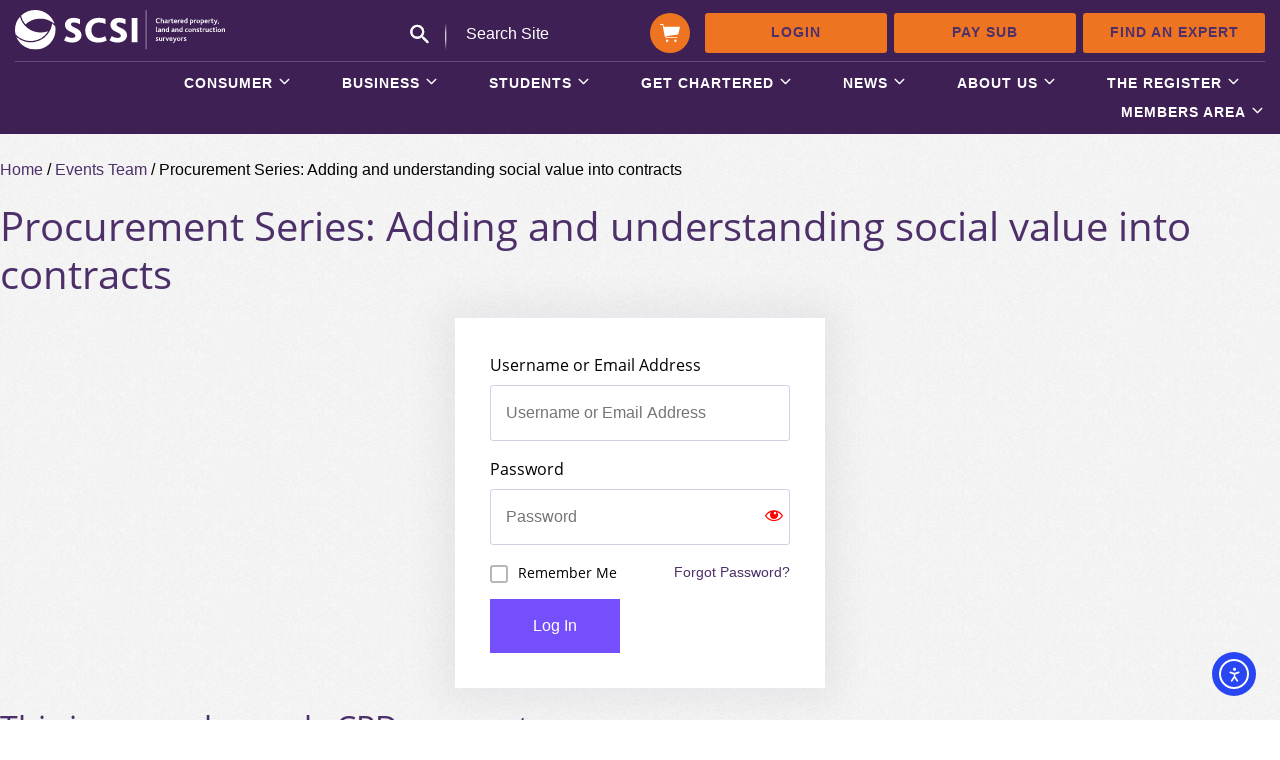

--- FILE ---
content_type: text/html; charset=UTF-8
request_url: https://scsi.ie/product/procurement-series-adding-and-understanding-social-value-into-contracts/
body_size: 41517
content:
<!doctype html>
<html lang="en-GB">
<head>
	<meta charset="UTF-8">
	<meta name="viewport" content="width=device-width, minimum-scale=1, maximum-scale=1">
	<link rel="profile" href="https://gmpg.org/xfn/11">
	<meta http-equiv="content-type" content="text/html; charset=utf-8" />
	<title>Procurement Series: Adding and understanding social value into contracts &#8211; Society of Chartered Surveyors Ireland</title>
<meta name='robots' content='max-image-preview:large' />

<!-- Google Tag Manager for WordPress by gtm4wp.com -->
<script data-cfasync="false" data-pagespeed-no-defer>
	var gtm4wp_datalayer_name = "dataLayer";
	var dataLayer = dataLayer || [];
</script>
<!-- End Google Tag Manager for WordPress by gtm4wp.com --><!-- Google tag (gtag.js) consent mode dataLayer added by Site Kit -->
<script type="text/javascript" id="google_gtagjs-js-consent-mode-data-layer">
/* <![CDATA[ */
window.dataLayer = window.dataLayer || [];function gtag(){dataLayer.push(arguments);}
gtag('consent', 'default', {"ad_personalization":"denied","ad_storage":"denied","ad_user_data":"denied","analytics_storage":"denied","functionality_storage":"denied","security_storage":"denied","personalization_storage":"denied","region":["AT","BE","BG","CH","CY","CZ","DE","DK","EE","ES","FI","FR","GB","GR","HR","HU","IE","IS","IT","LI","LT","LU","LV","MT","NL","NO","PL","PT","RO","SE","SI","SK"],"wait_for_update":500});
window._googlesitekitConsentCategoryMap = {"statistics":["analytics_storage"],"marketing":["ad_storage","ad_user_data","ad_personalization"],"functional":["functionality_storage","security_storage"],"preferences":["personalization_storage"]};
window._googlesitekitConsents = {"ad_personalization":"denied","ad_storage":"denied","ad_user_data":"denied","analytics_storage":"denied","functionality_storage":"denied","security_storage":"denied","personalization_storage":"denied","region":["AT","BE","BG","CH","CY","CZ","DE","DK","EE","ES","FI","FR","GB","GR","HR","HU","IE","IS","IT","LI","LT","LU","LV","MT","NL","NO","PL","PT","RO","SE","SI","SK"],"wait_for_update":500};
/* ]]> */
</script>
<!-- End Google tag (gtag.js) consent mode dataLayer added by Site Kit -->

<script>
dataLayer = [{"title":"Procurement Series: Adding and understanding social value into contracts","author":"Grace O'Doherty","wordcount":356,"logged_in":"false","page_id":99057,"post_date":"2023-09-15 15:25:33","post_type":"product"}];
</script>
<!-- Google Tag Manager -->
<script>(function(w,d,s,l,i){w[l]=w[l]||[];w[l].push({'gtm.start':
new Date().getTime(),event:'gtm.js'});var f=d.getElementsByTagName(s)[0],
j=d.createElement(s),dl=l!='dataLayer'?'&l='+l:'';j.async=true;j.src=
'https://www.googletagmanager.com/gtm.js?id='+i+dl;f.parentNode.insertBefore(j,f);
})(window,document,'script','dataLayer','GTM-5LZTVRF');</script>
<!-- End Google Tag Manager --><link rel='dns-prefetch' href='//cdn.elementor.com' />
<link rel='dns-prefetch' href='//accounts.google.com' />
<link rel='dns-prefetch' href='//www.googletagmanager.com' />
<link rel="alternate" title="oEmbed (JSON)" type="application/json+oembed" href="https://scsi.ie/wp-json/oembed/1.0/embed?url=https%3A%2F%2Fscsi.ie%2Fproduct%2Fprocurement-series-adding-and-understanding-social-value-into-contracts%2F" />
<link rel="alternate" title="oEmbed (XML)" type="text/xml+oembed" href="https://scsi.ie/wp-json/oembed/1.0/embed?url=https%3A%2F%2Fscsi.ie%2Fproduct%2Fprocurement-series-adding-and-understanding-social-value-into-contracts%2F&#038;format=xml" />
<style id='wp-img-auto-sizes-contain-inline-css' type='text/css'>
img:is([sizes=auto i],[sizes^="auto," i]){contain-intrinsic-size:3000px 1500px}
/*# sourceURL=wp-img-auto-sizes-contain-inline-css */
</style>
<link rel='stylesheet' id='wc-realex-redirect-checkout-block-css' href='https://scsi.ie/wp-content/plugins/woocommerce-gateway-realex-redirect/assets/css/blocks/wc-realex-redirect-checkout-block.css' type='text/css' media='all' />
<link rel='stylesheet' id='wp-block-library-css' href='https://scsi.ie/wp-includes/css/dist/block-library/style.min.css' type='text/css' media='all' />
<style id='classic-theme-styles-inline-css' type='text/css'>
/*! This file is auto-generated */
.wp-block-button__link{color:#fff;background-color:#32373c;border-radius:9999px;box-shadow:none;text-decoration:none;padding:calc(.667em + 2px) calc(1.333em + 2px);font-size:1.125em}.wp-block-file__button{background:#32373c;color:#fff;text-decoration:none}
/*# sourceURL=/wp-includes/css/classic-themes.min.css */
</style>
<style id='cost-calculator-builder-calculator-selector-style-inline-css' type='text/css'>
/*!***************************************************************************************************************************************************************************************************************************************!*\
  !*** css ./node_modules/css-loader/dist/cjs.js??ruleSet[1].rules[4].use[1]!./node_modules/postcss-loader/dist/cjs.js??ruleSet[1].rules[4].use[2]!./node_modules/sass-loader/dist/cjs.js??ruleSet[1].rules[4].use[3]!./src/style.scss ***!
  \***************************************************************************************************************************************************************************************************************************************/
.ccb-gutenberg-block {
  padding: 20px;
  border: 1px solid black;
}
.ccb-gutenberg-block__header {
  display: flex;
  align-items: center;
  margin-bottom: 20px;
}
.ccb-gutenberg-block__icon {
  margin-right: 20px;
}

/*# sourceMappingURL=style-index.css.map*/
/*# sourceURL=https://scsi.ie/wp-content/plugins/cost-calculator-builder/includes/gutenberg-block/build/style-index.css */
</style>
<style id='fooevents-calendar-fooevents-calendar-shortcode-style-inline-css' type='text/css'>
/*!********************************************************************************************************************************************************************************************************************************************************************!*\
  !*** css ./node_modules/css-loader/dist/cjs.js??ruleSet[1].rules[4].use[1]!./node_modules/postcss-loader/dist/cjs.js??ruleSet[1].rules[4].use[2]!./node_modules/sass-loader/dist/cjs.js??ruleSet[1].rules[4].use[3]!./src/fooevents-calendar-shortcode/style.scss ***!
  \********************************************************************************************************************************************************************************************************************************************************************/
/**
 * The following styles get applied both on the front of your site
 * and in the editor.
 *
 * Replace them with your own styles or remove the file completely.
 */
.fooevents-calendar-block {
  width: 100%;
}

/*# sourceMappingURL=style-index.css.map*/
/*# sourceURL=https://scsi.ie/wp-content/plugins/fooevents-calendar/build/fooevents-calendar-shortcode/style-index.css */
</style>
<style id='woocommerce-events-fooevents-event-listing-style-inline-css' type='text/css'>
/*!***************************************************************************************************************************************************************************************************************************************************************!*\
  !*** css ./node_modules/css-loader/dist/cjs.js??ruleSet[1].rules[4].use[1]!./node_modules/postcss-loader/dist/cjs.js??ruleSet[1].rules[4].use[2]!./node_modules/sass-loader/dist/cjs.js??ruleSet[1].rules[4].use[3]!./src/fooevents-event-listing/style.scss ***!
  \***************************************************************************************************************************************************************************************************************************************************************/
/**
 * The following styles get applied both on the front of your site
 * and in the editor.
 *
 * Replace them with your own styles or remove the file completely.
 */
.wp-block-woocommerce-events-fooevents-event-listing {
  border: 0;
}

.fooevents-event-listing-clear {
  clear: both;
}

/* Event Listing Block */
.fooevents-event-listing-date-month {
  font-size: 0.9em;
  line-height: 1em;
  text-transform: uppercase;
  font-weight: 500;
  padding-top: 0.7em;
  margin: 0;
}

.fooevents-event-listing-date-day {
  font-size: 1.6em;
  font-weight: bold;
  line-height: 1.2em;
}

/* Event Listing Block > List */
.fooevents-event-listing-list-container {
  gap: 1.5em;
  margin-bottom: 1.5em;
  display: grid;
  grid-template-columns: 300px auto;
}

.fooevents-event-listing-list-container.image-right {
  grid-template-columns: auto 300px;
}

.image-right .fooevents-event-listing-list-thumbnail {
  grid-column: 2/3;
  grid-row: 1;
}

.image-right .fooevents-event-listing-list-content {
  grid-column: 1/2;
  grid-row: 1;
}

.fooevents-event-listing-list-container.image-none {
  grid-template-columns: repeat(1, 100%);
}

.fooevents-event-listing-list-seperators h2 {
  padding: 0 0 0.5em 0;
  font-size: 1.2em;
}

#fooevents-event-listing-list h3 {
  margin: 0 0 0.5em;
  padding: 0;
}

#fooevents-event-listing-list img {
  max-width: 100%;
  width: 100%;
  height: auto;
}

#fooevents-event-listing-list .fooevents-event-listing-list-datetime {
  padding: 0;
  margin: 0 0 0.5em;
}

#fooevents-event-listing-list .fooevents-event-listing-list-excerpt {
  margin: 0 0 0.5em;
  padding: 0;
}

#fooevents-event-listing-list .fooevents-event-listing-list-price {
  font-weight: bold;
  padding-right: 1em;
}

#fooevents-event-listing-list .fooevents-event-listing-list-location {
  margin: 0 0 0.5em;
  padding: 0;
}

#fooevents-event-listing-list .fooevents-event-listing-list-stock {
  margin: 0 0 1em;
  padding: 0;
}

#fooevents-event-listing-list .fooevents-event-listing-list-book-now {
  font-weight: bold;
}

#fooevents-event-listing-list .fooevents-event-listing-list-book-now a {
  text-decoration: none;
}

/* Event Listing Block > Compact */
table#fooevents-event-listing-compact {
  width: 100%;
}

table#fooevents-event-listing-compact th {
  text-align: left;
}

#fooevents-event-listing-compact h3 {
  margin-bottom: 0.5em;
  padding: 0;
  margin-block-start: 0;
  font-size: 1.4em;
}

#fooevents-event-listing-compact ul {
  list-style: none;
  margin: 0;
  padding: 0;
  font-size: 0.9em;
}

table#fooevents-event-listing-compact td.date {
  text-align: center;
}

#fooevents-event-listing-compact .fooevents-event-listing-compact-datetime {
  padding: 0 0 0.5em;
  margin: 0;
}

#fooevents-event-listing-compact .fooevents-event-listing-compact-excerpt {
  margin-bottom: 1em;
}

#fooevents-event-listing-compact .fooevents-event-listing-compact-stock {
  margin: 1em 0 0;
  padding: 0;
}

#fooevents-event-listing-compact .fooevents-event-listing-compact-book-now {
  padding: 0;
  margin: 0 0em;
  font-weight: bold;
}

#fooevents-event-listing-compact .fooevents-event-listing-compact-book-now a {
  text-decoration: none;
}

#fooevents-event-listing-compact .fooevents-event-listing-compact-price {
  font-weight: bold;
  margin: 0;
}

#fooevents-event-listing-compact .fooevents-event-listing-compact-price {
  font-weight: bold;
  margin: 0;
}

#fooevents-event-listing-compact .fooevents-event-listing-compact-availability {
  margin: 0;
}

#fooevents-event-listing-compact .fooevents-event-listing-compact-location {
  margin: 0 0 0.5em;
  padding: 0;
}

/* Event Listing Block > Tiled */
#fooevents-event-listing-tiles {
  display: grid;
  gap: 30px;
}

#fooevents-event-listing-tiles h3 {
  margin-bottom: 0.5em;
  padding: 0;
  margin-block-start: 0;
  font-size: 1.2em;
}

#fooevents-event-listing-tiles .event-thumbnail img {
  width: 100%;
  height: auto;
  padding: 0;
  margin: 0 0 1em;
}

#fooevents-event-listing-tiles .fooevents-event-listing-tiles-datetime {
  padding: 0;
  margin: 0 0 0.5em;
}

#fooevents-event-listing-tiles .fooevents-event-listing-tiles-location {
  font-weight: bold;
  margin: 0 0 0.5em;
}

#fooevents-event-listing-tiles .fooevents-event-listing-tiles-excerpt {
  margin: 0 0 1em;
}

#fooevents-event-listing-tiles .fooevents-event-listing-tiles-stock {
  margin: 0 0 1em;
}

#fooevents-event-listing-tiles .fooevents-event-listing-tiles-price {
  font-weight: bold;
  margin: 0;
}

#fooevents-event-listing-tiles .fooevents-event-listing-tiles-availability {
  margin: 0;
}

#fooevents-event-listing-tiles .fooevents-event-listing-book-now {
  font-weight: bold;
  margin: 1em 0 0;
}

#fooevents-event-listing-tiles .fooevents-event-listing-book-now a {
  text-decoration: none;
}

.fooevents-event-listing-tile-number-2 {
  grid-template-columns: repeat(2, calc(50% - 15px));
}

.fooevents-event-listing-tile-number-3 {
  grid-template-columns: repeat(3, calc(33.33% - 20px));
}

.fooevents-event-listing-tile-number-4 {
  grid-template-columns: repeat(4, calc(25% - 22.5px));
}

.fooevents-event-listing-tile-number-5 {
  grid-template-columns: repeat(5, calc(20% - 24px));
}

.fooevents-event-listing-tile-number-6 {
  grid-template-columns: repeat(6, calc(16.66% - 25px));
}

/* Event Icon Styles */
.event-icon {
  display: inline;
  margin: 0.4em 0.4em 0 0;
  padding: 0;
  line-height: 0.8em;
}

.event-icon:before {
  content: "\f469";
  font-family: "dashicons";
  font-size: 1em;
}

.event-icon-calendar:before {
  content: "\f508";
}

@media screen and (max-width: 55em) {
  .fooevents-event-listing-tile-number-5,
  .fooevents-event-listing-tile-number-6 {
    grid-template-columns: repeat(3, calc(33.33% - 20px));
  }
  #fooevents-event-listing-compact td {
    display: block;
    width: 100%;
  }
  table#fooevents-event-listing-compact td.date {
    text-align: left;
  }
}
@media screen and (max-width: 50em) {
  .fooevents-event-listing-tile-number-2,
  .fooevents-event-listing-tile-number-3,
  .fooevents-event-listing-tile-number-4,
  .fooevents-event-listing-tile-number-5,
  .fooevents-event-listing-tile-number-6 {
    grid-template-columns: repeat(3, calc(33.33% - 20px));
  }
}
@media screen and (max-width: 40em) {
  .fooevents-event-listing-tile-number-2,
  .fooevents-event-listing-tile-number-3,
  .fooevents-event-listing-tile-number-4,
  .fooevents-event-listing-tile-number-5,
  .fooevents-event-listing-tile-number-6 {
    grid-template-columns: repeat(2, calc(50% - 15px));
  }
  .fooevents-event-listing-list-container {
    grid-template-columns: repeat(1, 100%);
  }
}
@media screen and (max-width: 30em) {
  .fooevents-event-listing-tile-number-2,
  .fooevents-event-listing-tile-number-3,
  .fooevents-event-listing-tile-number-4,
  .fooevents-event-listing-tile-number-5,
  .fooevents-event-listing-tile-number-6 {
    grid-template-columns: repeat(1, 100%);
  }
}

/*# sourceMappingURL=style-index.css.map*/
/*# sourceURL=https://scsi.ie/wp-content/plugins/fooevents/build/fooevents-event-listing/style-index.css */
</style>
<style id='woocommerce-events-fooevents-event-attendees-style-inline-css' type='text/css'>
/*!*****************************************************************************************************************************************************************************************************************************************************************!*\
  !*** css ./node_modules/css-loader/dist/cjs.js??ruleSet[1].rules[4].use[1]!./node_modules/postcss-loader/dist/cjs.js??ruleSet[1].rules[4].use[2]!./node_modules/sass-loader/dist/cjs.js??ruleSet[1].rules[4].use[3]!./src/fooevents-event-attendees/style.scss ***!
  \*****************************************************************************************************************************************************************************************************************************************************************/
/**
 * The following styles get applied both on the front of your site
 * and in the editor.
 *
 * Replace them with your own styles or remove the file completely.
 */
/*  Attendee Block Grid Styles */
.fooevents-attendees-grid {
  display: grid;
  gap: 30px;
}

.fooevents-attendee-list-grid-2 {
  grid-template-columns: repeat(2, calc(50% - 15px));
}

.fooevents-attendee-list-grid-3 {
  grid-template-columns: repeat(3, calc(33.33% - 20px));
}

.fooevents-attendee-list-grid-4 {
  grid-template-columns: repeat(4, calc(25% - 22.5px));
}

.fooevents-attendee-list-grid-5 {
  grid-template-columns: repeat(5, calc(20% - 24px));
}

.fooevents-attendee-list-grid-6 {
  grid-template-columns: repeat(6, calc(16.66% - 25px));
}

.fooevents-attendee-list-grid-7 {
  grid-template-columns: repeat(7, calc(14.28% - 25.7142857143px));
}

.fooevents-attendee-list-grid-8 {
  grid-template-columns: repeat(8, calc(12.5% - 26.25px));
}

.fooevents-attendees-grid .fooevents-attendee {
  margin-bottom: 1em;
  text-align: center;
  line-height: 1.3em;
}

.fooevents-attendees:after,
.fooevents-attendee-list-clear {
  clear: both;
  content: "";
  display: block;
}

.fooevents-attendees-grid .fooevents-attendee img {
  border-radius: 100%;
  max-width: 90%;
  margin: 0 0 0.5em;
  display: inline-block;
}

.fooevents-attendees-grid .fooevents-attendee-info-name {
  font-weight: bold;
}

.fooevents-attendees-grid .fooevents-attendee-info-designation,
.fooevents-attendees-grid .fooevents-attendee-info-company,
.fooevents-attendees-grid .fooevents-attendee-info-telephone,
.fooevents-attendees-grid .fooevents-attendee-info-email,
.fooevents-attendees-grid .fooevents-attendee-info-signup {
  font-size: 0.8em;
}

.fooevents-attendees-grid .fooevents-attendee-info-designation {
  font-weight: 600;
}

.fooevents-attendees-grid-total {
  padding: 1em 0;
  text-align: center;
}

/* Attendee Block Name Styles */
.fooevents-attendee strong {
  font-size: 0.9em;
  font-weight: 600;
}

/* Attendee Block Pictures Styles */
.fooevents-attendees-pictures .fooevents-attendee {
  float: left;
  text-align: center;
  line-height: 1.3em;
  margin: 0 0 0 -0.8em;
}

.fooevents-attendees-pictures .fooevents-attendee img {
  max-width: 100%;
}

.fooevents-attendees-pictures .fooevents-attendee-size-large {
  width: 6em;
}

.fooevents-attendees-pictures .fooevents-attendee-size-large img {
  border: solid 4px #fff;
  width: 6em;
}

.fooevents-attendees-pictures .fooevents-attendee-size-medium {
  width: 3.5em;
}

.fooevents-attendees-pictures .fooevents-attendee-size-medium img {
  border: solid 3px #fff;
  width: 3.5em;
}

.fooevents-attendees-pictures .fooevents-attendee-size-small {
  width: 2.5em;
}

.fooevents-attendees-pictures .fooevents-attendee-size-small img {
  border: solid 2px #fff;
  width: 2.5em;
}

#fooevents-attendee-list-compact .fooevents-attendee-large img {
  max-width: 6em;
}

#fooevents-attendee-list-compact .fooevents-attendee-medium img {
  max-width: 3.5em;
}

#fooevents-attendee-list-compact .fooevents-attendee-small img {
  max-width: 2.5em;
}

.fooevents-attendees-pictures .fooevents-attendee-0 {
  margin: 0;
}

/* Attendee Block List Styles */
.fooevents-attendees-list img {
  border-radius: 100%;
  max-width: 90%;
  margin: 0 0 0.5em;
}

.fooevents-attendees-list-total {
  padding: 1em 0;
  text-align: left;
}

/* Attendee Block Image Styles */
.fooevents-attendees-pictures .fooevents-attendee img {
  border-radius: 100%;
  max-width: 100%;
  margin: 0 0 0.5em;
}

/* Responsive Styles */
@media screen and (max-width: 55em) {
  .fooevents-attendee-list-grid-5,
  .fooevents-attendee-list-grid-6,
  .fooevents-attendee-list-grid-7,
  .fooevents-attendee-list-grid-8 {
    grid-template-columns: repeat(5, calc(20% - 24px));
  }
}
@media screen and (max-width: 50em) {
  .fooevents-attendee-list-grid-5,
  .fooevents-attendee-list-grid-6,
  .fooevents-attendee-list-grid-7,
  .fooevents-attendee-list-grid-8 {
    grid-template-columns: repeat(4, calc(25% - 22.5px));
  }
}
@media screen and (max-width: 40em) {
  .fooevents-attendee-list-grid-4,
  .fooevents-attendee-list-grid-5,
  .fooevents-attendee-list-grid-6,
  .fooevents-attendee-list-grid-7,
  .fooevents-attendee-list-grid-8 {
    grid-template-columns: repeat(3, calc(33.33% - 20px));
  }
  #fooevents-attendee-list-compact th {
    display: none;
  }
  #fooevents-attendee-list-compact td {
    display: block;
    width: 100%;
  }
}
@media screen and (max-width: 30em) {
  .fooevents-attendee-list-grid-3,
  .fooevents-attendee-list-grid-4,
  .fooevents-attendee-list-grid-5,
  .fooevents-attendee-list-grid-6,
  .fooevents-attendee-list-grid-7,
  .fooevents-attendee-list-grid-8 {
    grid-template-columns: repeat(2, calc(50% - 15px));
  }
}

/*# sourceMappingURL=style-index.css.map*/
/*# sourceURL=https://scsi.ie/wp-content/plugins/fooevents/build/fooevents-event-attendees/style-index.css */
</style>
<link rel='stylesheet' id='wp-components-css' href='https://scsi.ie/wp-includes/css/dist/components/style.min.css' type='text/css' media='all' />
<link rel='stylesheet' id='wp-preferences-css' href='https://scsi.ie/wp-includes/css/dist/preferences/style.min.css' type='text/css' media='all' />
<link rel='stylesheet' id='wp-block-editor-css' href='https://scsi.ie/wp-includes/css/dist/block-editor/style.min.css' type='text/css' media='all' />
<link rel='stylesheet' id='popup-maker-block-library-style-css' href='https://scsi.ie/wp-content/plugins/popup-maker/dist/packages/block-library-style.css' type='text/css' media='all' />
<style id='global-styles-inline-css' type='text/css'>
:root{--wp--preset--aspect-ratio--square: 1;--wp--preset--aspect-ratio--4-3: 4/3;--wp--preset--aspect-ratio--3-4: 3/4;--wp--preset--aspect-ratio--3-2: 3/2;--wp--preset--aspect-ratio--2-3: 2/3;--wp--preset--aspect-ratio--16-9: 16/9;--wp--preset--aspect-ratio--9-16: 9/16;--wp--preset--color--black: #000000;--wp--preset--color--cyan-bluish-gray: #abb8c3;--wp--preset--color--white: #ffffff;--wp--preset--color--pale-pink: #f78da7;--wp--preset--color--vivid-red: #cf2e2e;--wp--preset--color--luminous-vivid-orange: #ff6900;--wp--preset--color--luminous-vivid-amber: #fcb900;--wp--preset--color--light-green-cyan: #7bdcb5;--wp--preset--color--vivid-green-cyan: #00d084;--wp--preset--color--pale-cyan-blue: #8ed1fc;--wp--preset--color--vivid-cyan-blue: #0693e3;--wp--preset--color--vivid-purple: #9b51e0;--wp--preset--gradient--vivid-cyan-blue-to-vivid-purple: linear-gradient(135deg,rgb(6,147,227) 0%,rgb(155,81,224) 100%);--wp--preset--gradient--light-green-cyan-to-vivid-green-cyan: linear-gradient(135deg,rgb(122,220,180) 0%,rgb(0,208,130) 100%);--wp--preset--gradient--luminous-vivid-amber-to-luminous-vivid-orange: linear-gradient(135deg,rgb(252,185,0) 0%,rgb(255,105,0) 100%);--wp--preset--gradient--luminous-vivid-orange-to-vivid-red: linear-gradient(135deg,rgb(255,105,0) 0%,rgb(207,46,46) 100%);--wp--preset--gradient--very-light-gray-to-cyan-bluish-gray: linear-gradient(135deg,rgb(238,238,238) 0%,rgb(169,184,195) 100%);--wp--preset--gradient--cool-to-warm-spectrum: linear-gradient(135deg,rgb(74,234,220) 0%,rgb(151,120,209) 20%,rgb(207,42,186) 40%,rgb(238,44,130) 60%,rgb(251,105,98) 80%,rgb(254,248,76) 100%);--wp--preset--gradient--blush-light-purple: linear-gradient(135deg,rgb(255,206,236) 0%,rgb(152,150,240) 100%);--wp--preset--gradient--blush-bordeaux: linear-gradient(135deg,rgb(254,205,165) 0%,rgb(254,45,45) 50%,rgb(107,0,62) 100%);--wp--preset--gradient--luminous-dusk: linear-gradient(135deg,rgb(255,203,112) 0%,rgb(199,81,192) 50%,rgb(65,88,208) 100%);--wp--preset--gradient--pale-ocean: linear-gradient(135deg,rgb(255,245,203) 0%,rgb(182,227,212) 50%,rgb(51,167,181) 100%);--wp--preset--gradient--electric-grass: linear-gradient(135deg,rgb(202,248,128) 0%,rgb(113,206,126) 100%);--wp--preset--gradient--midnight: linear-gradient(135deg,rgb(2,3,129) 0%,rgb(40,116,252) 100%);--wp--preset--font-size--small: 13px;--wp--preset--font-size--medium: 20px;--wp--preset--font-size--large: 36px;--wp--preset--font-size--x-large: 42px;--wp--preset--spacing--20: 0.44rem;--wp--preset--spacing--30: 0.67rem;--wp--preset--spacing--40: 1rem;--wp--preset--spacing--50: 1.5rem;--wp--preset--spacing--60: 2.25rem;--wp--preset--spacing--70: 3.38rem;--wp--preset--spacing--80: 5.06rem;--wp--preset--shadow--natural: 6px 6px 9px rgba(0, 0, 0, 0.2);--wp--preset--shadow--deep: 12px 12px 50px rgba(0, 0, 0, 0.4);--wp--preset--shadow--sharp: 6px 6px 0px rgba(0, 0, 0, 0.2);--wp--preset--shadow--outlined: 6px 6px 0px -3px rgb(255, 255, 255), 6px 6px rgb(0, 0, 0);--wp--preset--shadow--crisp: 6px 6px 0px rgb(0, 0, 0);}:where(.is-layout-flex){gap: 0.5em;}:where(.is-layout-grid){gap: 0.5em;}body .is-layout-flex{display: flex;}.is-layout-flex{flex-wrap: wrap;align-items: center;}.is-layout-flex > :is(*, div){margin: 0;}body .is-layout-grid{display: grid;}.is-layout-grid > :is(*, div){margin: 0;}:where(.wp-block-columns.is-layout-flex){gap: 2em;}:where(.wp-block-columns.is-layout-grid){gap: 2em;}:where(.wp-block-post-template.is-layout-flex){gap: 1.25em;}:where(.wp-block-post-template.is-layout-grid){gap: 1.25em;}.has-black-color{color: var(--wp--preset--color--black) !important;}.has-cyan-bluish-gray-color{color: var(--wp--preset--color--cyan-bluish-gray) !important;}.has-white-color{color: var(--wp--preset--color--white) !important;}.has-pale-pink-color{color: var(--wp--preset--color--pale-pink) !important;}.has-vivid-red-color{color: var(--wp--preset--color--vivid-red) !important;}.has-luminous-vivid-orange-color{color: var(--wp--preset--color--luminous-vivid-orange) !important;}.has-luminous-vivid-amber-color{color: var(--wp--preset--color--luminous-vivid-amber) !important;}.has-light-green-cyan-color{color: var(--wp--preset--color--light-green-cyan) !important;}.has-vivid-green-cyan-color{color: var(--wp--preset--color--vivid-green-cyan) !important;}.has-pale-cyan-blue-color{color: var(--wp--preset--color--pale-cyan-blue) !important;}.has-vivid-cyan-blue-color{color: var(--wp--preset--color--vivid-cyan-blue) !important;}.has-vivid-purple-color{color: var(--wp--preset--color--vivid-purple) !important;}.has-black-background-color{background-color: var(--wp--preset--color--black) !important;}.has-cyan-bluish-gray-background-color{background-color: var(--wp--preset--color--cyan-bluish-gray) !important;}.has-white-background-color{background-color: var(--wp--preset--color--white) !important;}.has-pale-pink-background-color{background-color: var(--wp--preset--color--pale-pink) !important;}.has-vivid-red-background-color{background-color: var(--wp--preset--color--vivid-red) !important;}.has-luminous-vivid-orange-background-color{background-color: var(--wp--preset--color--luminous-vivid-orange) !important;}.has-luminous-vivid-amber-background-color{background-color: var(--wp--preset--color--luminous-vivid-amber) !important;}.has-light-green-cyan-background-color{background-color: var(--wp--preset--color--light-green-cyan) !important;}.has-vivid-green-cyan-background-color{background-color: var(--wp--preset--color--vivid-green-cyan) !important;}.has-pale-cyan-blue-background-color{background-color: var(--wp--preset--color--pale-cyan-blue) !important;}.has-vivid-cyan-blue-background-color{background-color: var(--wp--preset--color--vivid-cyan-blue) !important;}.has-vivid-purple-background-color{background-color: var(--wp--preset--color--vivid-purple) !important;}.has-black-border-color{border-color: var(--wp--preset--color--black) !important;}.has-cyan-bluish-gray-border-color{border-color: var(--wp--preset--color--cyan-bluish-gray) !important;}.has-white-border-color{border-color: var(--wp--preset--color--white) !important;}.has-pale-pink-border-color{border-color: var(--wp--preset--color--pale-pink) !important;}.has-vivid-red-border-color{border-color: var(--wp--preset--color--vivid-red) !important;}.has-luminous-vivid-orange-border-color{border-color: var(--wp--preset--color--luminous-vivid-orange) !important;}.has-luminous-vivid-amber-border-color{border-color: var(--wp--preset--color--luminous-vivid-amber) !important;}.has-light-green-cyan-border-color{border-color: var(--wp--preset--color--light-green-cyan) !important;}.has-vivid-green-cyan-border-color{border-color: var(--wp--preset--color--vivid-green-cyan) !important;}.has-pale-cyan-blue-border-color{border-color: var(--wp--preset--color--pale-cyan-blue) !important;}.has-vivid-cyan-blue-border-color{border-color: var(--wp--preset--color--vivid-cyan-blue) !important;}.has-vivid-purple-border-color{border-color: var(--wp--preset--color--vivid-purple) !important;}.has-vivid-cyan-blue-to-vivid-purple-gradient-background{background: var(--wp--preset--gradient--vivid-cyan-blue-to-vivid-purple) !important;}.has-light-green-cyan-to-vivid-green-cyan-gradient-background{background: var(--wp--preset--gradient--light-green-cyan-to-vivid-green-cyan) !important;}.has-luminous-vivid-amber-to-luminous-vivid-orange-gradient-background{background: var(--wp--preset--gradient--luminous-vivid-amber-to-luminous-vivid-orange) !important;}.has-luminous-vivid-orange-to-vivid-red-gradient-background{background: var(--wp--preset--gradient--luminous-vivid-orange-to-vivid-red) !important;}.has-very-light-gray-to-cyan-bluish-gray-gradient-background{background: var(--wp--preset--gradient--very-light-gray-to-cyan-bluish-gray) !important;}.has-cool-to-warm-spectrum-gradient-background{background: var(--wp--preset--gradient--cool-to-warm-spectrum) !important;}.has-blush-light-purple-gradient-background{background: var(--wp--preset--gradient--blush-light-purple) !important;}.has-blush-bordeaux-gradient-background{background: var(--wp--preset--gradient--blush-bordeaux) !important;}.has-luminous-dusk-gradient-background{background: var(--wp--preset--gradient--luminous-dusk) !important;}.has-pale-ocean-gradient-background{background: var(--wp--preset--gradient--pale-ocean) !important;}.has-electric-grass-gradient-background{background: var(--wp--preset--gradient--electric-grass) !important;}.has-midnight-gradient-background{background: var(--wp--preset--gradient--midnight) !important;}.has-small-font-size{font-size: var(--wp--preset--font-size--small) !important;}.has-medium-font-size{font-size: var(--wp--preset--font-size--medium) !important;}.has-large-font-size{font-size: var(--wp--preset--font-size--large) !important;}.has-x-large-font-size{font-size: var(--wp--preset--font-size--x-large) !important;}
:where(.wp-block-post-template.is-layout-flex){gap: 1.25em;}:where(.wp-block-post-template.is-layout-grid){gap: 1.25em;}
:where(.wp-block-term-template.is-layout-flex){gap: 1.25em;}:where(.wp-block-term-template.is-layout-grid){gap: 1.25em;}
:where(.wp-block-columns.is-layout-flex){gap: 2em;}:where(.wp-block-columns.is-layout-grid){gap: 2em;}
:root :where(.wp-block-pullquote){font-size: 1.5em;line-height: 1.6;}
/*# sourceURL=global-styles-inline-css */
</style>
<link rel='stylesheet' id='cookie-law-info-css' href='https://scsi.ie/wp-content/plugins/cookie-law-info/legacy/public/css/cookie-law-info-public.css' type='text/css' media='all' />
<link rel='stylesheet' id='cookie-law-info-gdpr-css' href='https://scsi.ie/wp-content/plugins/cookie-law-info/legacy/public/css/cookie-law-info-gdpr.css' type='text/css' media='all' />
<link rel='stylesheet' id='fooevents-calendar-full-callendar-style-css' href='https://scsi.ie/wp-content/plugins/fooevents-calendar/css/fullcalendar.css' type='text/css' media='all' />
<link rel='stylesheet' id='fooevents-calendar-full-callendar-print-style-css' href='https://scsi.ie/wp-content/plugins/fooevents-calendar/css/fullcalendar.print.css' type='text/css' media='print' />
<link rel='stylesheet' id='fooevents-calendar-full-callendar-styles-css' href='https://scsi.ie/wp-content/plugins/fooevents-calendar/css/style.css' type='text/css' media='all' />
<link rel='stylesheet' id='dashicons-css' href='https://scsi.ie/wp-includes/css/dashicons.min.css' type='text/css' media='all' />
<link rel='stylesheet' id='woocommerce-events-front-style-css' href='https://scsi.ie/wp-content/plugins/fooevents/css/events-frontend.css' type='text/css' media='all' />
<link rel='stylesheet' id='woocommerce-events-zoom-frontend-style-css' href='https://scsi.ie/wp-content/plugins/fooevents/css/events-zoom-frontend.css' type='text/css' media='all' />
<link rel='stylesheet' id='fooevents-bookings-style-css' href='https://scsi.ie/wp-content/plugins/fooevents_bookings/css/fooevents-bookings-frontend.css' type='text/css' media='all' />
<style id='if-so-public-dummy-inline-css' type='text/css'>
        .lds-dual-ring {
          display: inline-block;
          width: 16px;
          height: 16px;
        }
        .lds-dual-ring:after {
          content: " ";
          display: block;
          width: 16px;
          height: 16px;
          margin: 0px;
          border-radius: 50%;
          border: 3px solid #000;
          border-color: #000 transparent #000 transparent;
          animation: lds-dual-ring 1.2s linear infinite;
        }
        @keyframes lds-dual-ring {
          0% {
            transform: rotate(0deg);
          }
          100% {
            transform: rotate(360deg);
          }
        }
        /*loader 2*/
        .ifso-logo-loader {
            font-size: 20px;
            width: 64px;
            font-family: sans-serif;
            position: relative;
            height: auto;
            font-weight: 800;
        }
        .ifso-logo-loader:before {
            content: '';
            position: absolute;
            left: 30%;
            top: 36%;
            width: 14px;
            height: 22px;
            clip-path: polygon(100% 50%, 0 0, 0 100%);
            background: #fd5b56;
            animation: spinAndMoveArrow 2s infinite;
            height: 9px;
            width: 7px;
        }
        .ifso-logo-loader:after {
            content: "If So";
            word-spacing: 12px;
        }
        @keyframes spinAndMoveArrow {
                40% {
                    transform: rotate(360deg);
                }
    
                60% {
                    transform: translateX(-5px);
                }
    
                80% {
                    transform: translateX(5px);
                }
    
                100% {
                    transform: translateX(0);
                }
        }
        /*Loader 3 - default content*/
        .ifso-default-content-loader{
            display:inline-block;
        }
        
/*# sourceURL=if-so-public-dummy-inline-css */
</style>
<link rel='stylesheet' id='uncannyowl-learndash-toolkit-free-css' href='https://scsi.ie/wp-content/plugins/uncanny-learndash-toolkit/src/assets/frontend/dist/bundle.min.css' type='text/css' media='all' />
<link rel='stylesheet' id='photoswipe-css' href='https://scsi.ie/wp-content/plugins/woocommerce/assets/css/photoswipe/photoswipe.min.css' type='text/css' media='all' />
<link rel='stylesheet' id='photoswipe-default-skin-css' href='https://scsi.ie/wp-content/plugins/woocommerce/assets/css/photoswipe/default-skin/default-skin.min.css' type='text/css' media='all' />
<link rel='stylesheet' id='woocommerce-layout-css' href='https://scsi.ie/wp-content/plugins/woocommerce/assets/css/woocommerce-layout.css' type='text/css' media='all' />
<link rel='stylesheet' id='woocommerce-smallscreen-css' href='https://scsi.ie/wp-content/plugins/woocommerce/assets/css/woocommerce-smallscreen.css' type='text/css' media='only screen and (max-width: 768px)' />
<link rel='stylesheet' id='woocommerce-general-css' href='https://scsi.ie/wp-content/plugins/woocommerce/assets/css/woocommerce.css' type='text/css' media='all' />
<style id='woocommerce-inline-inline-css' type='text/css'>
.woocommerce form .form-row .required { visibility: visible; }
/*# sourceURL=woocommerce-inline-inline-css */
</style>
<link rel='stylesheet' id='learndash-css' href='//scsi.ie/wp-content/plugins/sfwd-lms/src/assets/dist/css/styles.css' type='text/css' media='all' />
<link rel='stylesheet' id='learndash_lesson_video-css' href='//scsi.ie/wp-content/plugins/sfwd-lms/themes/legacy/templates/learndash_lesson_video.min.css' type='text/css' media='all' />
<link rel='stylesheet' id='learndash-admin-bar-css' href='https://scsi.ie/wp-content/plugins/sfwd-lms/src/assets/dist/css/admin-bar/styles.css' type='text/css' media='all' />
<link rel='stylesheet' id='learndash-course-grid-skin-grid-css' href='https://scsi.ie/wp-content/plugins/sfwd-lms/includes/course-grid/templates/skins/grid/style.css' type='text/css' media='all' />
<link rel='stylesheet' id='learndash-course-grid-pagination-css' href='https://scsi.ie/wp-content/plugins/sfwd-lms/includes/course-grid/templates/pagination/style.css' type='text/css' media='all' />
<link rel='stylesheet' id='learndash-course-grid-filter-css' href='https://scsi.ie/wp-content/plugins/sfwd-lms/includes/course-grid/templates/filter/style.css' type='text/css' media='all' />
<link rel='stylesheet' id='learndash-course-grid-card-grid-1-css' href='https://scsi.ie/wp-content/plugins/sfwd-lms/includes/course-grid/templates/cards/grid-1/style.css' type='text/css' media='all' />
<link rel='stylesheet' id='megamenu-css' href='https://scsi.ie/wp-content/uploads/maxmegamenu/style.css' type='text/css' media='all' />
<link rel='stylesheet' id='ea11y-widget-fonts-css' href='https://scsi.ie/wp-content/plugins/pojo-accessibility/assets/build/fonts.css' type='text/css' media='all' />
<link rel='stylesheet' id='ea11y-skip-link-css' href='https://scsi.ie/wp-content/plugins/pojo-accessibility/assets/build/skip-link.css' type='text/css' media='all' />
<link rel='stylesheet' id='wpforms-form-locker-frontend-css' href='https://scsi.ie/wp-content/plugins/wpforms-form-locker/assets/css/frontend.min.css' type='text/css' media='all' />
<link rel='stylesheet' id='scsi-bootstrap-min-css-css' href='https://scsi.ie/wp-content/themes/scsi/css/bootstrap.min.css' type='text/css' media='all' />
<link rel='stylesheet' id='scsi-animate-css-css' href='https://scsi.ie/wp-content/themes/scsi/css/animate.css' type='text/css' media='all' />
<link rel='stylesheet' id='scsi-aos-css-css' href='https://scsi.ie/wp-content/themes/scsi/css/aos.css' type='text/css' media='all' />
<link rel='stylesheet' id='scsi-slick-css-css' href='https://scsi.ie/wp-content/themes/scsi/css/slick.css' type='text/css' media='all' />
<link rel='stylesheet' id='cal-core-main-css' href='https://scsi.ie/wp-content/themes/scsi/fullcalendar/packages/core/main.css' type='text/css' media='all' />
<link rel='stylesheet' id='cal-list-main-css' href='https://scsi.ie/wp-content/themes/scsi/fullcalendar/packages/list/main.css' type='text/css' media='all' />
<link rel='stylesheet' id='jquery-ui-css' href='https://scsi.ie/wp-content/themes/scsi/css/jquery-ui.css' type='text/css' media='all' />
<link rel='stylesheet' id='custom-css' href='https://scsi.ie/wp-content/themes/scsi/css/custom.css?1769085620' type='text/css' media='all' />
<link rel='stylesheet' id='custom-print-css' href='https://scsi.ie/wp-content/themes/scsi/css/print.css' type='text/css' media='all' />
<link rel='stylesheet' id='autoaddress-css-css' href='https://scsi.ie/wp-content/themes/scsi/css/autoaddress.min.css' type='text/css' media='all' />
<link rel='stylesheet' id='tagsinput-css' href='https://scsi.ie/wp-content/themes/scsi/css/jquery.tagsinput-revisited.css' type='text/css' media='all' />
<link rel='stylesheet' id='scsi-style-css' href='https://scsi.ie/wp-content/themes/scsi/style.css' type='text/css' media='all' />
<link rel='stylesheet' id='admin-style-multi-css-css' href='https://scsi.ie/wp-content/themes/scsi/css/admin_style_multi_ship.css' type='text/css' media='all' />
<link rel='stylesheet' id='learndash-front-css' href='//scsi.ie/wp-content/plugins/sfwd-lms/themes/ld30/assets/css/learndash.min.css' type='text/css' media='all' />
<style id='learndash-front-inline-css' type='text/css'>
		.learndash-wrapper .ld-item-list .ld-item-list-item.ld-is-next,
		.learndash-wrapper .wpProQuiz_content .wpProQuiz_questionListItem label:focus-within {
			border-color: #ee7421;
		}

		/*
		.learndash-wrapper a:not(.ld-button):not(#quiz_continue_link):not(.ld-focus-menu-link):not(.btn-blue):not(#quiz_continue_link):not(.ld-js-register-account):not(#ld-focus-mode-course-heading):not(#btn-join):not(.ld-item-name):not(.ld-table-list-item-preview):not(.ld-lesson-item-preview-heading),
		 */

		.learndash-wrapper .ld-breadcrumbs a,
		.learndash-wrapper .ld-lesson-item.ld-is-current-lesson .ld-lesson-item-preview-heading,
		.learndash-wrapper .ld-lesson-item.ld-is-current-lesson .ld-lesson-title,
		.learndash-wrapper .ld-primary-color-hover:hover,
		.learndash-wrapper .ld-primary-color,
		.learndash-wrapper .ld-primary-color-hover:hover,
		.learndash-wrapper .ld-primary-color,
		.learndash-wrapper .ld-tabs .ld-tabs-navigation .ld-tab.ld-active,
		.learndash-wrapper .ld-button.ld-button-transparent,
		.learndash-wrapper .ld-button.ld-button-reverse,
		.learndash-wrapper .ld-icon-certificate,
		.learndash-wrapper .ld-login-modal .ld-login-modal-login .ld-modal-heading,
		#wpProQuiz_user_content a,
		.learndash-wrapper .ld-item-list .ld-item-list-item a.ld-item-name:hover,
		.learndash-wrapper .ld-focus-comments__heading-actions .ld-expand-button,
		.learndash-wrapper .ld-focus-comments__heading a,
		.learndash-wrapper .ld-focus-comments .comment-respond a,
		.learndash-wrapper .ld-focus-comment .ld-comment-reply a.comment-reply-link:hover,
		.learndash-wrapper .ld-expand-button.ld-button-alternate {
			color: #ee7421 !important;
		}

		.learndash-wrapper .ld-focus-comment.bypostauthor>.ld-comment-wrapper,
		.learndash-wrapper .ld-focus-comment.role-group_leader>.ld-comment-wrapper,
		.learndash-wrapper .ld-focus-comment.role-administrator>.ld-comment-wrapper {
			background-color:rgba(238, 116, 33, 0.03) !important;
		}


		.learndash-wrapper .ld-primary-background,
		.learndash-wrapper .ld-tabs .ld-tabs-navigation .ld-tab.ld-active:after {
			background: #ee7421 !important;
		}



		.learndash-wrapper .ld-course-navigation .ld-lesson-item.ld-is-current-lesson .ld-status-incomplete,
		.learndash-wrapper .ld-focus-comment.bypostauthor:not(.ptype-sfwd-assignment) >.ld-comment-wrapper>.ld-comment-avatar img,
		.learndash-wrapper .ld-focus-comment.role-group_leader>.ld-comment-wrapper>.ld-comment-avatar img,
		.learndash-wrapper .ld-focus-comment.role-administrator>.ld-comment-wrapper>.ld-comment-avatar img {
			border-color: #ee7421 !important;
		}



		.learndash-wrapper .ld-loading::before {
			border-top:3px solid #ee7421 !important;
		}

		.learndash-wrapper .ld-button:hover:not([disabled]):not(.ld-button-transparent):not(.ld--ignore-inline-css),
		#learndash-tooltips .ld-tooltip:after,
		#learndash-tooltips .ld-tooltip,
		.ld-tooltip:not(.ld-tooltip--modern) [role="tooltip"],
		.learndash-wrapper .ld-primary-background,
		.learndash-wrapper .btn-join:not(.ld--ignore-inline-css),
		.learndash-wrapper #btn-join:not(.ld--ignore-inline-css),
		.learndash-wrapper .ld-button:not([disabled]):not(.ld-button-reverse):not(.ld-button-transparent):not(.ld--ignore-inline-css),
		.learndash-wrapper .ld-expand-button:not([disabled]),
		.learndash-wrapper .wpProQuiz_content .wpProQuiz_button:not([disabled]):not(.wpProQuiz_button_reShowQuestion):not(.wpProQuiz_button_restartQuiz),
		.learndash-wrapper .wpProQuiz_content .wpProQuiz_button2:not([disabled]),
		.learndash-wrapper .ld-focus .ld-focus-sidebar .ld-course-navigation-heading,
		.learndash-wrapper .ld-focus-comments .form-submit #submit,
		.learndash-wrapper .ld-login-modal input[type='submit']:not([disabled]),
		.learndash-wrapper .ld-login-modal .ld-login-modal-register:not([disabled]),
		.learndash-wrapper .wpProQuiz_content .wpProQuiz_certificate a.btn-blue:not([disabled]),
		.learndash-wrapper .ld-focus .ld-focus-header .ld-user-menu .ld-user-menu-items a:not([disabled]),
		#wpProQuiz_user_content table.wp-list-table thead th,
		#wpProQuiz_overlay_close:not([disabled]),
		.learndash-wrapper .ld-expand-button.ld-button-alternate:not([disabled]) .ld-icon {
			background-color: #ee7421 !important;
			color: #000000;
		}

		.learndash-wrapper .ld-focus .ld-focus-sidebar .ld-focus-sidebar-trigger:not([disabled]):not(:hover):not(:focus) .ld-icon {
			background-color: #ee7421;
		}

		.learndash-wrapper .ld-focus .ld-focus-sidebar .ld-focus-sidebar-trigger:hover .ld-icon,
		.learndash-wrapper .ld-focus .ld-focus-sidebar .ld-focus-sidebar-trigger:focus .ld-icon {
			border-color: #ee7421;
			color: #ee7421;
		}

		.learndash-wrapper .ld-button:focus:not(.ld-button-transparent):not(.ld--ignore-inline-css),
		.learndash-wrapper .btn-join:focus:not(.ld--ignore-inline-css),
		.learndash-wrapper #btn-join:focus:not(.ld--ignore-inline-css),
		.learndash-wrapper .ld-expand-button:focus,
		.learndash-wrapper .wpProQuiz_content .wpProQuiz_button:not(.wpProQuiz_button_reShowQuestion):focus:not(.wpProQuiz_button_restartQuiz),
		.learndash-wrapper .wpProQuiz_content .wpProQuiz_button2:focus,
		.learndash-wrapper .ld-focus-comments .form-submit #submit,
		.learndash-wrapper .ld-login-modal input[type='submit']:focus,
		.learndash-wrapper .ld-login-modal .ld-login-modal-register:focus,
		.learndash-wrapper .wpProQuiz_content .wpProQuiz_certificate a.btn-blue:focus {
			opacity: 0.75; /* Replicates the hover/focus states pre-4.21.3. */
			outline-color: #ee7421;
		}

		.learndash-wrapper .ld-button:hover:not(.ld-button-transparent):not(.ld--ignore-inline-css),
		.learndash-wrapper .btn-join:hover:not(.ld--ignore-inline-css),
		.learndash-wrapper #btn-join:hover:not(.ld--ignore-inline-css),
		.learndash-wrapper .ld-expand-button:hover,
		.learndash-wrapper .wpProQuiz_content .wpProQuiz_button:not(.wpProQuiz_button_reShowQuestion):hover:not(.wpProQuiz_button_restartQuiz),
		.learndash-wrapper .wpProQuiz_content .wpProQuiz_button2:hover,
		.learndash-wrapper .ld-focus-comments .form-submit #submit,
		.learndash-wrapper .ld-login-modal input[type='submit']:hover,
		.learndash-wrapper .ld-login-modal .ld-login-modal-register:hover,
		.learndash-wrapper .wpProQuiz_content .wpProQuiz_certificate a.btn-blue:hover {
			background-color: #ee7421; /* Replicates the hover/focus states pre-4.21.3. */
			opacity: 0.85; /* Replicates the hover/focus states pre-4.21.3. */
		}

		.learndash-wrapper .ld-item-list .ld-item-search .ld-closer:focus {
			border-color: #ee7421;
		}

		.learndash-wrapper .ld-focus .ld-focus-header .ld-user-menu .ld-user-menu-items:before {
			border-bottom-color: #ee7421 !important;
		}

		.learndash-wrapper .ld-button.ld-button-transparent:hover {
			background: transparent !important;
		}

		.learndash-wrapper .ld-button.ld-button-transparent:focus {
			outline-color: #ee7421;
		}

		.learndash-wrapper .ld-focus .ld-focus-header .sfwd-mark-complete .learndash_mark_complete_button:not(.ld--ignore-inline-css),
		.learndash-wrapper .ld-focus .ld-focus-header #sfwd-mark-complete #learndash_mark_complete_button,
		.learndash-wrapper .ld-button.ld-button-transparent,
		.learndash-wrapper .ld-button.ld-button-alternate,
		.learndash-wrapper .ld-expand-button.ld-button-alternate {
			background-color:transparent !important;
		}

		.learndash-wrapper .ld-focus-header .ld-user-menu .ld-user-menu-items a,
		.learndash-wrapper .ld-button.ld-button-reverse:hover,
		.learndash-wrapper .ld-alert-success .ld-alert-icon.ld-icon-certificate,
		.learndash-wrapper .ld-alert-warning .ld-button,
		.learndash-wrapper .ld-primary-background.ld-status {
			color:white !important;
		}

		.learndash-wrapper .ld-status.ld-status-unlocked {
			background-color: rgba(238,116,33,0.2) !important;
			color: #ee7421 !important;
		}

		.learndash-wrapper .wpProQuiz_content .wpProQuiz_addToplist {
			background-color: rgba(238,116,33,0.1) !important;
			border: 1px solid #ee7421 !important;
		}

		.learndash-wrapper .wpProQuiz_content .wpProQuiz_toplistTable th {
			background: #ee7421 !important;
		}

		.learndash-wrapper .wpProQuiz_content .wpProQuiz_toplistTrOdd {
			background-color: rgba(238,116,33,0.1) !important;
		}


		.learndash-wrapper .wpProQuiz_content .wpProQuiz_time_limit .wpProQuiz_progress {
			background-color: #ee7421 !important;
		}
		
		.learndash-wrapper #quiz_continue_link,
		.learndash-wrapper .ld-secondary-background,
		.learndash-wrapper .learndash_mark_complete_button:not(.ld--ignore-inline-css),
		.learndash-wrapper #learndash_mark_complete_button,
		.learndash-wrapper .ld-status-complete,
		.learndash-wrapper .ld-alert-success .ld-button,
		.learndash-wrapper .ld-alert-success .ld-alert-icon {
			background-color: #81d742 !important;
		}

		.learndash-wrapper #quiz_continue_link:focus,
		.learndash-wrapper .learndash_mark_complete_button:focus:not(.ld--ignore-inline-css),
		.learndash-wrapper #learndash_mark_complete_button:focus,
		.learndash-wrapper .ld-alert-success .ld-button:focus {
			outline-color: #81d742;
		}

		.learndash-wrapper .wpProQuiz_content a#quiz_continue_link {
			background-color: #81d742 !important;
		}

		.learndash-wrapper .wpProQuiz_content a#quiz_continue_link:focus {
			outline-color: #81d742;
		}

		.learndash-wrapper .course_progress .sending_progress_bar {
			background: #81d742 !important;
		}

		.learndash-wrapper .wpProQuiz_content .wpProQuiz_button_reShowQuestion:hover, .learndash-wrapper .wpProQuiz_content .wpProQuiz_button_restartQuiz:hover {
			background-color: #81d742 !important;
			opacity: 0.75;
		}

		.learndash-wrapper .wpProQuiz_content .wpProQuiz_button_reShowQuestion:focus,
		.learndash-wrapper .wpProQuiz_content .wpProQuiz_button_restartQuiz:focus {
			outline-color: #81d742;
		}

		.learndash-wrapper .ld-secondary-color-hover:hover,
		.learndash-wrapper .ld-secondary-color,
		.learndash-wrapper .ld-focus .ld-focus-header .sfwd-mark-complete .learndash_mark_complete_button:not(.ld--ignore-inline-css),
		.learndash-wrapper .ld-focus .ld-focus-header #sfwd-mark-complete #learndash_mark_complete_button,
		.learndash-wrapper .ld-focus .ld-focus-header .sfwd-mark-complete:after {
			color: #81d742 !important;
		}

		.learndash-wrapper .ld-secondary-in-progress-icon {
			border-left-color: #81d742 !important;
			border-top-color: #81d742 !important;
		}

		.learndash-wrapper .ld-alert-success {
			border-color: #81d742;
			background-color: transparent !important;
			color: #81d742;
		}

		
		.learndash-wrapper .ld-alert-warning {
			background-color:transparent;
		}

		.learndash-wrapper .ld-status-waiting,
		.learndash-wrapper .ld-alert-warning .ld-alert-icon {
			background-color: #dd3333 !important;
		}

		.learndash-wrapper .ld-tertiary-color-hover:hover,
		.learndash-wrapper .ld-tertiary-color,
		.learndash-wrapper .ld-alert-warning {
			color: #dd3333 !important;
		}

		.learndash-wrapper .ld-tertiary-background {
			background-color: #dd3333 !important;
		}

		.learndash-wrapper .ld-alert-warning {
			border-color: #dd3333 !important;
		}

		.learndash-wrapper .ld-tertiary-background,
		.learndash-wrapper .ld-alert-warning .ld-alert-icon {
			color:white !important;
		}

		.learndash-wrapper .wpProQuiz_content .wpProQuiz_reviewQuestion li.wpProQuiz_reviewQuestionReview,
		.learndash-wrapper .wpProQuiz_content .wpProQuiz_box li.wpProQuiz_reviewQuestionReview {
			background-color: #dd3333 !important;
		}

		
/*# sourceURL=learndash-front-inline-css */
</style>
<link rel='stylesheet' id='elementor-frontend-css' href='https://scsi.ie/wp-content/plugins/elementor/assets/css/frontend.min.css' type='text/css' media='all' />
<style id='elementor-frontend-inline-css' type='text/css'>
.elementor-kit-44313{--e-global-color-primary:#4D3069;--e-global-color-secondary:#242525;--e-global-color-text:#454748FA;--e-global-color-accent:#E37222;--e-global-color-0391d12:#FFFFFF;--e-global-color-721c7eb:#A47815;--e-global-color-5279c16:#000000;--e-global-typography-primary-font-family:"Arial";--e-global-typography-primary-font-weight:600;--e-global-typography-secondary-font-family:"Arial";--e-global-typography-secondary-font-weight:400;--e-global-typography-text-font-family:"Arial";--e-global-typography-text-font-weight:400;--e-global-typography-accent-font-family:"Arial";--e-global-typography-accent-font-weight:500;color:#020101E0;font-family:"Arial", Sans-serif;font-weight:400;}.elementor-kit-44313 button,.elementor-kit-44313 input[type="button"],.elementor-kit-44313 input[type="submit"],.elementor-kit-44313 .elementor-button{background-color:#EE7421;font-family:"Arial", Sans-serif;color:#FFFFFF;}.elementor-kit-44313 button:hover,.elementor-kit-44313 button:focus,.elementor-kit-44313 input[type="button"]:hover,.elementor-kit-44313 input[type="button"]:focus,.elementor-kit-44313 input[type="submit"]:hover,.elementor-kit-44313 input[type="submit"]:focus,.elementor-kit-44313 .elementor-button:hover,.elementor-kit-44313 .elementor-button:focus{background-color:#EE7421;color:var( --e-global-color-primary );}.elementor-kit-44313 e-page-transition{background-color:#EBE6E1;}.elementor-kit-44313 p{margin-block-end:20px;}.elementor-kit-44313 a{color:#4D3069;font-family:"Arial", Sans-serif;}.elementor-kit-44313 a:hover{color:var( --e-global-color-accent );font-family:"Arial", Sans-serif;}.elementor-kit-44313 h1{color:var( --e-global-color-primary );}.elementor-kit-44313 h2{color:var( --e-global-color-primary );}.elementor-kit-44313 h3{color:var( --e-global-color-primary );}.elementor-section.elementor-section-boxed > .elementor-container{max-width:1140px;}.e-con{--container-max-width:1140px;}.elementor-widget:not(:last-child){margin-block-end:20px;}.elementor-element{--widgets-spacing:20px 20px;--widgets-spacing-row:20px;--widgets-spacing-column:20px;}{}h1.entry-title{display:var(--page-title-display);}@media(max-width:1024px){.elementor-section.elementor-section-boxed > .elementor-container{max-width:1024px;}.e-con{--container-max-width:1024px;}}@media(max-width:767px){.elementor-section.elementor-section-boxed > .elementor-container{max-width:767px;}.e-con{--container-max-width:767px;}}/* Start custom CSS */.ld-course-list-items .container {
    width: 100%;
    padding-right: 15px;
    padding-left: 15px;
    margin-right: auto;
    margin-left: auto;
}


@media (min-width: 576px) {
    .ld-course-list-items .container {
        max-width: 540px;
    }
}

@media (min-width: 768px) {
    .ld-course-list-items .container {
        max-width: 720px;
    }
}

@media (min-width: 992px) {
    .ld-course-list-items .container {
        max-width: 960px;
    }
}

@media (min-width: 1200px) {
    .ld-course-list-items .container {
        max-width: 1140px;
    }
}

.ld-course-list-items .container-fluid {
    width: 100%;
    padding-right: 15px;
    padding-left: 15px;
    margin-right: auto;
    margin-left: auto;
}

.ld-course-list-items.row {
    display: flex;
    flex-wrap: wrap;
    margin-right: -15px;
    margin-left: -15px;
}

.ld-course-list-items .no-gutters {
    margin-right: 0;
    margin-left: 0;
}

.ld-course-list-items .no-gutters > .col,
.ld-course-list-items .no-gutters > [class*=col-] {
    padding-right: 0;
    padding-left: 0;
}

.ld-course-list-items .col-xl,
.ld-course-list-items .col-xl-auto, .ld-course-list-items .col-xl-12, .ld-course-list-items .col-xl-11, .ld-course-list-items .col-xl-10, .ld-course-list-items .col-xl-9, .ld-course-list-items .col-xl-8, .ld-course-list-items .col-xl-7, .ld-course-list-items .col-xl-6, .ld-course-list-items .col-xl-5, .ld-course-list-items .col-xl-4, .ld-course-list-items .col-xl-3, .ld-course-list-items .col-xl-2, .ld-course-list-items .col-xl-1, .ld-course-list-items .col-lg,
.ld-course-list-items .col-lg-auto, .ld-course-list-items .col-lg-12, .ld-course-list-items .col-lg-11, .ld-course-list-items .col-lg-10, .ld-course-list-items .col-lg-9, .ld-course-list-items .col-lg-8, .ld-course-list-items .col-lg-7, .ld-course-list-items .col-lg-6, .ld-course-list-items .col-lg-5, .ld-course-list-items .col-lg-4, .ld-course-list-items .col-lg-3, .ld-course-list-items .col-lg-2, .ld-course-list-items .col-lg-1, .ld-course-list-items .col-md,
.ld-course-list-items .col-md-auto, .ld-course-list-items .col-md-12, .ld-course-list-items .col-md-11, .ld-course-list-items .col-md-10, .ld-course-list-items .col-md-9, .ld-course-list-items .col-md-8, .ld-course-list-items .col-md-7, .ld-course-list-items .col-md-6, .ld-course-list-items .col-md-5, .ld-course-list-items .col-md-4, .ld-course-list-items .col-md-3, .ld-course-list-items .col-md-2, .ld-course-list-items .col-md-1, .ld-course-list-items .col-sm,
.ld-course-list-items .col-sm-auto, .ld-course-list-items .col-sm-12, .ld-course-list-items .col-sm-11, .ld-course-list-items .col-sm-10, .ld-course-list-items .col-sm-9, .ld-course-list-items .col-sm-8, .ld-course-list-items .col-sm-7, .ld-course-list-items .col-sm-6, .ld-course-list-items .col-sm-5, .ld-course-list-items .col-sm-4, .ld-course-list-items .col-sm-3, .ld-course-list-items .col-sm-2, .ld-course-list-items .col-sm-1, .ld-course-list-items .col,
.ld-course-list-items .col-auto, .ld-course-list-items .col-12, .ld-course-list-items .col-11, .ld-course-list-items .col-10, .ld-course-list-items .col-9, .ld-course-list-items .col-8, .ld-course-list-items .col-7, .ld-course-list-items .col-6, .ld-course-list-items .col-5, .ld-course-list-items .col-4, .ld-course-list-items .col-3, .ld-course-list-items .col-2, .ld-course-list-items .col-1 {
    position: relative;
    width: 100%;
    min-height: 1px;
    padding-right: 15px;
    padding-left: 15px;
}

.ld-course-list-items .col {
    flex-basis: 0;
    flex-grow: 1;
    max-width: 100%;
}

.ld-course-list-items .col-auto {
    flex: 0 0 auto;
    width: auto;
    max-width: none;
}

.ld-course-list-items .col-1 {
    flex: 0 0 8.3333333333%;
    max-width: 8.3333333333%;
}

.ld-course-list-items .col-2 {
    flex: 0 0 16.6666666667%;
    max-width: 16.6666666667%;
}

.ld-course-list-items .col-3 {
    flex: 0 0 25%;
    max-width: 25%;
}

.ld-course-list-items .col-4 {
    flex: 0 0 33.3333333333%;
    max-width: 33.3333333333%;
}

.ld-course-list-items .col-5 {
    flex: 0 0 41.6666666667%;
    max-width: 41.6666666667%;
}

.ld-course-list-items .col-6 {
    flex: 0 0 50%;
    max-width: 50%;
}

.ld-course-list-items .col-7 {
    flex: 0 0 58.3333333333%;
    max-width: 58.3333333333%;
}

.ld-course-list-items .col-8 {
    flex: 0 0 66.6666666667%;
    max-width: 66.6666666667%;
}

.ld-course-list-items .col-9 {
    flex: 0 0 75%;
    max-width: 75%;
}

.ld-course-list-items .col-10 {
    flex: 0 0 83.3333333333%;
    max-width: 83.3333333333%;
}

.ld-course-list-items .col-11 {
    flex: 0 0 91.6666666667%;
    max-width: 91.6666666667%;
}

.ld-course-list-items .col-12 {
    flex: 0 0 100%;
    max-width: 100%;
}

.ld-course-list-items .order-first {
    order: -1;
}

.ld-course-list-items .order-last {
    order: 13;
}

.ld-course-list-items .order-0 {
    order: 0;
}

.ld-course-list-items .order-1 {
    order: 1;
}

.ld-course-list-items .order-2 {
    order: 2;
}

.ld-course-list-items .order-3 {
    order: 3;
}

.ld-course-list-items .order-4 {
    order: 4;
}

.ld-course-list-items .order-5 {
    order: 5;
}

.ld-course-list-items .order-6 {
    order: 6;
}

.ld-course-list-items .order-7 {
    order: 7;
}

.ld-course-list-items .order-8 {
    order: 8;
}

.ld-course-list-items .order-9 {
    order: 9;
}

.ld-course-list-items .order-10 {
    order: 10;
}

.ld-course-list-items .order-11 {
    order: 11;
}

.ld-course-list-items .order-12 {
    order: 12;
}

.ld-course-list-items .offset-1 {
    margin-left: 8.3333333333%;
}

.ld-course-list-items .offset-2 {
    margin-left: 16.6666666667%;
}

.ld-course-list-items .offset-3 {
    margin-left: 25%;
}

.ld-course-list-items .offset-4 {
    margin-left: 33.3333333333%;
}

.ld-course-list-items .offset-5 {
    margin-left: 41.6666666667%;
}

.ld-course-list-items .offset-6 {
    margin-left: 50%;
}

.ld-course-list-items .offset-7 {
    margin-left: 58.3333333333%;
}

.ld-course-list-items .offset-8 {
    margin-left: 66.6666666667%;
}

.ld-course-list-items .offset-9 {
    margin-left: 75%;
}

.ld-course-list-items .offset-10 {
    margin-left: 83.3333333333%;
}

.ld-course-list-items .offset-11 {
    margin-left: 91.6666666667%;
}

@media (min-width: 576px) {
    .ld-course-list-items .col-sm {
        flex-basis: 0;
        flex-grow: 1;
        max-width: 100%;
    }
    .ld-course-list-items .col-sm-auto {
        flex: 0 0 auto;
        width: auto;
        max-width: none;
    }
    .ld-course-list-items .col-sm-1 {
        flex: 0 0 8.3333333333%;
        max-width: 8.3333333333%;
    }
    .ld-course-list-items .col-sm-2 {
        flex: 0 0 16.6666666667%;
        max-width: 16.6666666667%;
    }
    .ld-course-list-items .col-sm-3 {
        flex: 0 0 25%;
        max-width: 25%;
    }
    .ld-course-list-items .col-sm-4 {
        flex: 0 0 33.3333333333%;
        max-width: 33.3333333333%;
    }
    .ld-course-list-items .col-sm-5 {
        flex: 0 0 41.6666666667%;
        max-width: 41.6666666667%;
    }
    .ld-course-list-items .col-sm-6 {
        flex: 0 0 50%;
        max-width: 50%;
    }
    .ld-course-list-items .col-sm-7 {
        flex: 0 0 58.3333333333%;
        max-width: 58.3333333333%;
    }
    .ld-course-list-items .col-sm-8 {
        flex: 0 0 66.6666666667%;
        max-width: 66.6666666667%;
    }
    .ld-course-list-items .col-sm-9 {
        flex: 0 0 75%;
        max-width: 75%;
    }
    .ld-course-list-items .col-sm-10 {
        flex: 0 0 83.3333333333%;
        max-width: 83.3333333333%;
    }
    .ld-course-list-items .col-sm-11 {
        flex: 0 0 91.6666666667%;
        max-width: 91.6666666667%;
    }
    .ld-course-list-items .col-sm-12 {
        flex: 0 0 100%;
        max-width: 100%;
    }
    .ld-course-list-items .order-sm-first {
        order: -1;
    }
    .ld-course-list-items .order-sm-last {
        order: 13;
    }
    .ld-course-list-items .order-sm-0 {
        order: 0;
    }
    .ld-course-list-items .order-sm-1 {
        order: 1;
    }
    .ld-course-list-items .order-sm-2 {
        order: 2;
    }
    .ld-course-list-items .order-sm-3 {
        order: 3;
    }
    .ld-course-list-items .order-sm-4 {
        order: 4;
    }
    .ld-course-list-items .order-sm-5 {
        order: 5;
    }
    .ld-course-list-items .order-sm-6 {
        order: 6;
    }
    .ld-course-list-items .order-sm-7 {
        order: 7;
    }
    .ld-course-list-items .order-sm-8 {
        order: 8;
    }
    .ld-course-list-items .order-sm-9 {
        order: 9;
    }
    .ld-course-list-items .order-sm-10 {
        order: 10;
    }
    .ld-course-list-items .order-sm-11 {
        order: 11;
    }
    .ld-course-list-items .order-sm-12 {
        order: 12;
    }
    .ld-course-list-items .offset-sm-0 {
        margin-left: 0;
    }
    .ld-course-list-items .offset-sm-1 {
        margin-left: 8.3333333333%;
    }
    .ld-course-list-items .offset-sm-2 {
        margin-left: 16.6666666667%;
    }
    .ld-course-list-items .offset-sm-3 {
        margin-left: 25%;
    }
    .ld-course-list-items .offset-sm-4 {
        margin-left: 33.3333333333%;
    }
    .ld-course-list-items .offset-sm-5 {
        margin-left: 41.6666666667%;
    }
    .ld-course-list-items .offset-sm-6 {
        margin-left: 50%;
    }
    .ld-course-list-items .offset-sm-7 {
        margin-left: 58.3333333333%;
    }
    .ld-course-list-items .offset-sm-8 {
        margin-left: 66.6666666667%;
    }
    .ld-course-list-items .offset-sm-9 {
        margin-left: 75%;
    }
    .ld-course-list-items .offset-sm-10 {
        margin-left: 83.3333333333%;
    }
    .ld-course-list-items .offset-sm-11 {
        margin-left: 91.6666666667%;
    }
}

@media (min-width: 768px) {
    .ld-course-list-items .col-md {
        flex-basis: 0;
        flex-grow: 1;
        max-width: 100%;
    }
    .ld-course-list-items .col-md-auto {
        flex: 0 0 auto;
        width: auto;
        max-width: none;
    }
    .ld-course-list-items .col-md-1 {
        flex: 0 0 8.3333333333%;
        max-width: 8.3333333333%;
    }
    .ld-course-list-items .col-md-2 {
        flex: 0 0 16.6666666667%;
        max-width: 16.6666666667%;
    }
    .ld-course-list-items .col-md-3 {
        flex: 0 0 25%;
        max-width: 25%;
    }
    .ld-course-list-items .col-md-4 {
        flex: 0 0 33.3333333333%;
        max-width: 33.3333333333%;
    }
    .ld-course-list-items .col-md-5 {
        flex: 0 0 41.6666666667%;
        max-width: 41.6666666667%;
    }
    .ld-course-list-items .col-md-6 {
        flex: 0 0 50%;
        max-width: 50%;
    }
    .ld-course-list-items .col-md-7 {
        flex: 0 0 58.3333333333%;
        max-width: 58.3333333333%;
    }
    .ld-course-list-items .col-md-8 {
        flex: 0 0 66.6666666667%;
        max-width: 66.6666666667%;
    }
    .ld-course-list-items .col-md-9 {
        flex: 0 0 75%;
        max-width: 75%;
    }
    .ld-course-list-items .col-md-10 {
        flex: 0 0 83.3333333333%;
        max-width: 83.3333333333%;
    }
    .ld-course-list-items .col-md-11 {
        flex: 0 0 91.6666666667%;
        max-width: 91.6666666667%;
    }
    .ld-course-list-items .col-md-12 {
        flex: 0 0 100%;
        max-width: 100%;
    }
    .ld-course-list-items .order-md-first {
        order: -1;
    }
    .ld-course-list-items .order-md-last {
        order: 13;
    }
    .ld-course-list-items .order-md-0 {
        order: 0;
    }
    .ld-course-list-items .order-md-1 {
        order: 1;
    }
    .ld-course-list-items .order-md-2 {
        order: 2;
    }
    .ld-course-list-items .order-md-3 {
        order: 3;
    }
    .ld-course-list-items .order-md-4 {
        order: 4;
    }
    .ld-course-list-items .order-md-5 {
        order: 5;
    }
    .ld-course-list-items .order-md-6 {
        order: 6;
    }
    .ld-course-list-items .order-md-7 {
        order: 7;
    }
    .ld-course-list-items .order-md-8 {
        order: 8;
    }
    .ld-course-list-items .order-md-9 {
        order: 9;
    }
    .ld-course-list-items .order-md-10 {
        order: 10;
    }
    .ld-course-list-items .order-md-11 {
        order: 11;
    }
    .ld-course-list-items .order-md-12 {
        order: 12;
    }
    .ld-course-list-items .offset-md-0 {
        margin-left: 0;
    }
    .ld-course-list-items .offset-md-1 {
        margin-left: 8.3333333333%;
    }
    .ld-course-list-items .offset-md-2 {
        margin-left: 16.6666666667%;
    }
    .ld-course-list-items .offset-md-3 {
        margin-left: 25%;
    }
    .ld-course-list-items .offset-md-4 {
        margin-left: 33.3333333333%;
    }
    .ld-course-list-items .offset-md-5 {
        margin-left: 41.6666666667%;
    }
    .ld-course-list-items .offset-md-6 {
        margin-left: 50%;
    }
    .ld-course-list-items .offset-md-7 {
        margin-left: 58.3333333333%;
    }
    .ld-course-list-items .offset-md-8 {
        margin-left: 66.6666666667%;
    }
    .ld-course-list-items .offset-md-9 {
        margin-left: 75%;
    }
    .ld-course-list-items .offset-md-10 {
        margin-left: 83.3333333333%;
    }
    .ld-course-list-items .offset-md-11 {
        margin-left: 91.6666666667%;
    }
}

@media (min-width: 992px) {
    .ld-course-list-items .col-lg {
        flex-basis: 0;
        flex-grow: 1;
        max-width: 100%;
    }
    .ld-course-list-items .col-lg-auto {
        flex: 0 0 auto;
        width: auto;
        max-width: none;
    }
    .ld-course-list-items .col-lg-1 {
        flex: 0 0 8.3333333333%;
        max-width: 8.3333333333%;
    }
    .ld-course-list-items .col-lg-2 {
        flex: 0 0 16.6666666667%;
        max-width: 16.6666666667%;
    }
    .ld-course-list-items .col-lg-3 {
        flex: 0 0 25%;
        max-width: 25%;
    }
    .ld-course-list-items .col-lg-4 {
        flex: 0 0 33.3333333333%;
        max-width: 33.3333333333%;
    }
    .ld-course-list-items .col-lg-5 {
        flex: 0 0 41.6666666667%;
        max-width: 41.6666666667%;
    }
    .ld-course-list-items .col-lg-6 {
        flex: 0 0 50%;
        max-width: 50%;
    }
    .ld-course-list-items .col-lg-7 {
        flex: 0 0 58.3333333333%;
        max-width: 58.3333333333%;
    }
    .ld-course-list-items .col-lg-8 {
        flex: 0 0 66.6666666667%;
        max-width: 66.6666666667%;
    }
    .ld-course-list-items .col-lg-9 {
        flex: 0 0 75%;
        max-width: 75%;
    }
    .ld-course-list-items .col-lg-10 {
        flex: 0 0 83.3333333333%;
        max-width: 83.3333333333%;
    }
    .ld-course-list-items .col-lg-11 {
        flex: 0 0 91.6666666667%;
        max-width: 91.6666666667%;
    }
    .ld-course-list-items .col-lg-12 {
        flex: 0 0 100%;
        max-width: 100%;
    }
    .ld-course-list-items .order-lg-first {
        order: -1;
    }
    .ld-course-list-items .order-lg-last {
        order: 13;
    }
    .ld-course-list-items .order-lg-0 {
        order: 0;
    }
    .ld-course-list-items .order-lg-1 {
        order: 1;
    }
    .ld-course-list-items .order-lg-2 {
        order: 2;
    }
    .ld-course-list-items .order-lg-3 {
        order: 3;
    }
    .ld-course-list-items .order-lg-4 {
        order: 4;
    }
    .ld-course-list-items .order-lg-5 {
        order: 5;
    }
    .ld-course-list-items .order-lg-6 {
        order: 6;
    }
    .ld-course-list-items .order-lg-7 {
        order: 7;
    }
    .ld-course-list-items .order-lg-8 {
        order: 8;
    }
    .ld-course-list-items .order-lg-9 {
        order: 9;
    }
    .ld-course-list-items .order-lg-10 {
        order: 10;
    }
    .ld-course-list-items .order-lg-11 {
        order: 11;
    }
    .ld-course-list-items .order-lg-12 {
        order: 12;
    }
    .ld-course-list-items .offset-lg-0 {
        margin-left: 0;
    }
    .ld-course-list-items .offset-lg-1 {
        margin-left: 8.3333333333%;
    }
    .ld-course-list-items .offset-lg-2 {
        margin-left: 16.6666666667%;
    }
    .ld-course-list-items .offset-lg-3 {
        margin-left: 25%;
    }
    .ld-course-list-items .offset-lg-4 {
        margin-left: 33.3333333333%;
    }
    .ld-course-list-items .offset-lg-5 {
        margin-left: 41.6666666667%;
    }
    .ld-course-list-items .offset-lg-6 {
        margin-left: 50%;
    }
    .ld-course-list-items .offset-lg-7 {
        margin-left: 58.3333333333%;
    }
    .ld-course-list-items .offset-lg-8 {
        margin-left: 66.6666666667%;
    }
    .ld-course-list-items .offset-lg-9 {
        margin-left: 75%;
    }
    .ld-course-list-items .offset-lg-10 {
        margin-left: 83.3333333333%;
    }
    .ld-course-list-items .offset-lg-11 {
        margin-left: 91.6666666667%;
    }
}

@media (min-width: 1200px) {
    .ld-course-list-items .col-xl {
        flex-basis: 0;
        flex-grow: 1;
        max-width: 100%;
    }
    .ld-course-list-items .col-xl-auto {
        flex: 0 0 auto;
        width: auto;
        max-width: none;
    }
    .ld-course-list-items .col-xl-1 {
        flex: 0 0 8.3333333333%;
        max-width: 8.3333333333%;
    }
    .ld-course-list-items .col-xl-2 {
        flex: 0 0 16.6666666667%;
        max-width: 16.6666666667%;
    }
    .ld-course-list-items .col-xl-3 {
        flex: 0 0 25%;
        max-width: 25%;
    }
    .ld-course-list-items .col-xl-4 {
        flex: 0 0 33.3333333333%;
        max-width: 33.3333333333%;
    }
    .ld-course-list-items .col-xl-5 {
        flex: 0 0 41.6666666667%;
        max-width: 41.6666666667%;
    }
    .ld-course-list-items .col-xl-6 {
        flex: 0 0 50%;
        max-width: 50%;
    }
    .ld-course-list-items .col-xl-7 {
        flex: 0 0 58.3333333333%;
        max-width: 58.3333333333%;
    }
    .ld-course-list-items .col-xl-8 {
        flex: 0 0 66.6666666667%;
        max-width: 66.6666666667%;
    }
    .ld-course-list-items .col-xl-9 {
        flex: 0 0 75%;
        max-width: 75%;
    }
    .ld-course-list-items .col-xl-10 {
        flex: 0 0 83.3333333333%;
        max-width: 83.3333333333%;
    }
    .ld-course-list-items .col-xl-11 {
        flex: 0 0 91.6666666667%;
        max-width: 91.6666666667%;
    }
    .ld-course-list-items .col-xl-12 {
        flex: 0 0 100%;
        max-width: 100%;
    }
    .ld-course-list-items .order-xl-first {
        order: -1;
    }
    .ld-course-list-items .order-xl-last {
        order: 13;
    }
    .ld-course-list-items .order-xl-0 {
        order: 0;
    }
    .ld-course-list-items .order-xl-1 {
        order: 1;
    }
    .ld-course-list-items .order-xl-2 {
        order: 2;
    }
    .ld-course-list-items .order-xl-3 {
        order: 3;
    }
    .ld-course-list-items .order-xl-4 {
        order: 4;
    }
    .ld-course-list-items .order-xl-5 {
        order: 5;
    }
    .ld-course-list-items .order-xl-6 {
        order: 6;
    }
    .ld-course-list-items .order-xl-7 {
        order: 7;
    }
    .ld-course-list-items .order-xl-8 {
        order: 8;
    }
    .ld-course-list-items .order-xl-9 {
        order: 9;
    }
    .ld-course-list-items .order-xl-10 {
        order: 10;
    }
    .ld-course-list-items .order-xl-11 {
        order: 11;
    }
    .ld-course-list-items .order-xl-12 {
        order: 12;
    }
    .ld-course-list-items .offset-xl-0 {
        margin-left: 0;
    }
    .ld-course-list-items .offset-xl-1 {
        margin-left: 8.3333333333%;
    }
    .ld-course-list-items .offset-xl-2 {
        margin-left: 16.6666666667%;
    }
    .ld-course-list-items .offset-xl-3 {
        margin-left: 25%;
    }
    .ld-course-list-items .offset-xl-4 {
        margin-left: 33.3333333333%;
    }
    .ld-course-list-items .offset-xl-5 {
        margin-left: 41.6666666667%;
    }
    .ld-course-list-items .offset-xl-6 {
        margin-left: 50%;
    }
    .ld-course-list-items .offset-xl-7 {
        margin-left: 58.3333333333%;
    }
    .ld-course-list-items .offset-xl-8 {
        margin-left: 66.6666666667%;
    }
    .ld-course-list-items .offset-xl-9 {
        margin-left: 75%;
    }
    .ld-course-list-items .offset-xl-10 {
        margin-left: 83.3333333333%;
    }
    .ld-course-list-items .offset-xl-11 {
        margin-left: 91.6666666667%;
    }
}

.ld-course-list-items .col-md-2-4 {
    position: relative;
    width: 100%;
    min-height: 1px;
    padding-right: 15px;
    padding-left: 15px;
    flex: 0 0 100%;
    max-width: 100%;
}

@media (min-width: 576px) {
    .ld-course-list-items .col-md-2-4 {
        flex: 0 0 33.3333333333%;
        max-width: 33.3333333333%;
    }
}

@media (min-width: 768px) {
    .ld-course-list-items .col-md-2-4 {
        flex: 0 0 20%;
        max-width: 20%;
    }
}

/**
 * Element styles
 */

 .ld-course-list-items, 
 .ld-course-list-items * {
	box-sizing: border-box;
}

#ld_categorydropdown {
	margin-bottom: 20px;
}

.ld-course-list-items {
	clear: both;
}

.ld-course-list-items .ld_course_grid {
	margin-bottom: 20px;
}

.ld-course-list-items .ld_course_grid .thumbnail.course {
	line-height: 1.428571429;
	background-color: #ffffff;
	border: 1px solid #dddddd;
	border-radius: 4px;
	-webkit-transition: all 0.2s ease-in-out;
	transition: all 0.2s ease-in-out;
	display: inline-block;
	max-width: 100%;
	height: auto;
	display: block;
	position: relative;
	padding: 0;
	margin: 0;
}

.ld-course-list-items .ld_course_grid .thumbnail.course .ribbon {
	background: #5cb85c;
	box-shadow: 0 1px rgba(0,0,0,0.2);
	-moz-box-shadow: 0 1px rgba(0,0,0,0.2);
	-webkit-box-shadow: 0 1px rgba(0,0,0,0.2);
	color: #fff;
	text-shadow: 0 1px rgba(0,0,0,0.3);
	position: absolute;
	font-size: 14px;
	left: -8px;
	top: 10px;
	padding: 3px 10px;
	z-index: 2;
	font-weight: bold;
}

.ld-course-list-items .ld_course_grid .thumbnail.course .ribbon.enrolled {
	background: #428bca;
}

.ld-course-list-items .ld_course_grid .thumbnail.course .ribbon:before {
	border: 4px solid transparent;
	border-top: 4px solid #348c34;
	border-right: 4px solid #348c34;
	content: "";
	position: absolute;
	left: 0;
	bottom: -8px;
}

.ld-course-list-items .ld_course_grid .thumbnail.course .ribbon.enrolled:before {
	border-top: 4px solid #357ebd;
	border-right: 4px solid #357ebd;
}

.ld-course-list-items .ld_course_grid .entry-title {
	margin: 0 !important;
}

.ld-course-list-items .ld_course_grid .entry-content {
	margin-bottom: 10px;
	padding: 0;
}

.ld-course-list-items .ld_course_grid .ld_course_grid_button {
	margin: 5px 0 !important;
	width: 100%;
}

.ld-course-list-items .ld_course_grid .ld_course_grid_button a {
	text-decoration: none !important;
	width: 100%;
}

.ld-course-list-items .ld_course_grid .thumbnail.course a.btn-primary {
	color: white;
}

.ld-course-list-items .ld_course_grid .btn {
	display: inline-block;
	padding: 6px 12px;
	margin-bottom: 0;
	font-size: 14px;
	font-weight: normal;
	line-height: 1.428571429;
	text-align: center;
	vertical-align: middle;
	cursor: pointer;
	border: 1px solid transparent;
	border-radius: 4px;
	white-space: nowrap;
	-webkit-user-select: none;
	-moz-user-select: none;
	-ms-user-select: none;
	-o-user-select: none;
	user-select: none;
}

.ld-course-list-items .ld_course_grid .btn:focus {
	outline: thin dotted #333;
	outline: 5px auto -webkit-focus-ring-color;
	outline-offset: -2px;
}

.ld-course-list-items .ld_course_grid .btn:hover,
.ld-course-list-items .ld_course_grid .btn:focus {
	color: #333333;
	text-decoration: none;
}

.ld-course-list-items .ld_course_grid .btn:active,
.ld-course-list-items .ld_course_grid .btn.active {
	outline: 0;
	background-image: none;
	-webkit-box-shadow: inset 0 3px 5px rgba(0, 0, 0, 0.125);
	box-shadow: inset 0 3px 5px rgba(0, 0, 0, 0.125);
}

.ld-course-list-items .ld_course_grid .btn.disabled,
.ld-course-list-items .ld_course_grid .btn[disabled],
.ld-course-list-items .ld_course_grid fieldset[disabled] .btn {
	cursor: not-allowed;
	pointer-events: none;
	opacity: 0.65;
	filter: alpha(opacity=65);
	-webkit-box-shadow: none;
	box-shadow: none;
}

.ld-course-list-items .ld_course_grid .btn-primary {
	color: #ffffff;
	background-color: #428bca;
	border-color: #357ebd;
}

.ld-course-list-items .ld_course_grid .btn-primary:hover,
.ld-course-list-items .ld_course_grid .btn-primary:focus,
.ld-course-list-items .ld_course_grid .btn-primary:active,
.ld-course-list-items .ld_course_grid .btn-primary.active,
.ld-course-list-items .ld_course_grid .open .dropdown-toggle.btn-primary {
	color: #ffffff;
	background-color: #3276b1;
	border-color: #285e8e;
}

.ld-course-list-items .ld_course_grid .btn-primary:active,
.ld-course-list-items .ld_course_grid .btn-primary.active,
.ld-course-list-items .ld_course_grid .open .dropdown-toggle.btn-primary {
	background-image: none;
}

.ld-course-list-items .ld_course_grid .btn-primary.disabled,
.ld-course-list-items .ld_course_grid .btn-primary[disabled],
.ld-course-list-items .ld_course_grid fieldset[disabled] .btn-primary,
.ld-course-list-items .ld_course_grid .btn-primary.disabled:hover,
.ld-course-list-items .ld_course_grid .btn-primary[disabled]:hover,
.ld-course-list-items .ld_course_grid fieldset[disabled] .btn-primary:hover,
.ld-course-list-items .ld_course_grid .btn-primary.disabled:focus,
.ld-course-list-items .ld_course_grid .btn-primary[disabled]:focus,
.ld-course-list-items .ld_course_grid fieldset[disabled] .btn-primary:focus,
.ld-course-list-items .ld_course_grid .btn-primary.disabled:active,
.ld-course-list-items .ld_course_grid .btn-primary[disabled]:active,
.ld-course-list-items .ld_course_grid fieldset[disabled] .btn-primary:active,
.ld-course-list-items .ld_course_grid .btn-primary.disabled.active,
.ld-course-list-items .ld_course_grid .btn-primary[disabled].active,
.ld-course-list-items .ld_course_grid fieldset[disabled] .btn-primary.active {
	background-color: #428bca;
	border-color: #357ebd;
}

.ld-course-list-items .ld_course_grid .btn-primary {
	color: white;
	text-decoration: none;
}

.ld-course-list-items .ld_course_grid .btn-primary:hover {
	color: white;
}

.ld-course-list-items .ld_course_grid .ld_course_grid_video_embed {
	background-color: #F5F5F5;
	padding: 1px;
	width: 100%;
}

.ld-course-list-items .ld_course_grid .ld_course_grid_video_embed > * {
	width: 100%;
	margin-bottom: 0;
}

.ld-course-list-items .ld_course_grid .thumbnail.course img {
	display: block;
	max-width: 100%;
	width: 100%;
	height: auto;
	margin-left: auto;
	margin-right: auto;
	box-shadow: none;
}

.ld-course-list-items .ld-course-list-items .ld_course_grid a.thumbnail:hover,
.ld-course-list-items .ld_course_grid a.thumbnail:focus {
	border-color: #428bca;
}

.ld-course-list-items .ld_course_grid .thumbnail a,
.ld-course-list-items .ld_course_grid .thumbnail a:hover {
	box-shadow: none;
}

.ld-course-list-items .ld_course_grid .thumbnail .caption {
	padding: 9px;
	color: #333333;
}

.ld-course-list-items .ld_course_grid .thumbnail .caption a {
	text-decoration: none !important;
}

.ld-course-list-items .ld_course_grid .thumbnail .caption p {
	float: none !important;
	margin: 15px 0 0 !important;
	width: 100% !important;
}

.ld-course-list-items .ld_course_grid dd.course_progress {
	width: 100%;
}

.ld-course-list-items .ld_course_grid .ld-progress-steps {
	display: none;
}/* End custom CSS */
.elementor-124660 .elementor-element.elementor-element-a346471{--display:flex;}.elementor-124660 .elementor-element.elementor-element-58dab6b .elementor-repeater-item-413be79{width:100%;}.elementor-124660 .elementor-element.elementor-element-58dab6b .elementor-repeater-item-170de41{width:100%;}.elementor-124660 .elementor-element.elementor-element-58dab6b .elementor-repeater-item-96b1e98{width:100%;}.elementor-124660 .elementor-element.elementor-element-58dab6b .eael-login-form .eael-user-login{width:100%;}.elementor-124660 .elementor-element.elementor-element-58dab6b .eael-login-form .eael-user-password{width:100%;}.elementor-124660 .elementor-element.elementor-element-58dab6b .eael-lostpassword-form .eael-lr-form-group{width:100%;}.elementor-124660 .elementor-element.elementor-element-58dab6b .eael-resetpassword-form .eael-lr-form-group {width:100%;}.elementor-124660 .elementor-element.elementor-element-58dab6b .lr-form-wrapper .eael-lr-form-control{text-align:left;background-color:#ffffff;}.elementor-124660 .elementor-element.elementor-element-58dab6b .lr-form-wrapper .eael-lr-form-control:focus{background-color:#ffffff;}.elementor-124660 .elementor-element.elementor-element-58dab6b .eael-login-form .eael-lr-footer{flex-direction:row;justify-content:space-between;}.elementor-124660 .elementor-element.elementor-element-58dab6b .eael-login-form .eael-sign-wrapper{padding-top:0;}.elementor-124660 .elementor-element.elementor-element-58dab6b .eael-register-form .eael-lr-footer{flex-direction:row;justify-content:space-between;}.elementor-124660 .elementor-element.elementor-element-58dab6b .eael-register-form .eael-sign-wrapper{padding-top:0;}.elementor-124660 .elementor-element.elementor-element-58dab6b .eael-lostpassword-form .eael-lr-footer{flex-direction:row;justify-content:space-between;}.elementor-124660 .elementor-element.elementor-element-58dab6b .eael-lostpassword-form .eael-sign-wrapper{padding-top:0;display:flex;flex-direction:row;justify-content:center;}.elementor-124660 .elementor-element.elementor-element-58dab6b .eael-resetpassword-form .eael-lr-footer{flex-direction:row;justify-content:space-between;}.elementor-124660 .elementor-element.elementor-element-58dab6b .eael-resetpassword-form .eael-sign-wrapper{padding-top:0;}.elementor-124660 .elementor-element.elementor-element-58dab6b .lr-social-login-container .lr-social-buttons-container{flex-direction:row;}.elementor-124660 .elementor-element.elementor-element-58dab6b .pass-meta-info{width:100%;}
/*# sourceURL=elementor-frontend-inline-css */
</style>
<link rel='stylesheet' id='widget-heading-css' href='https://scsi.ie/wp-content/plugins/elementor/assets/css/widget-heading.min.css' type='text/css' media='all' />
<link rel='stylesheet' id='elementor-icons-css' href='https://scsi.ie/wp-content/plugins/elementor/assets/lib/eicons/css/elementor-icons.min.css' type='text/css' media='all' />
<link rel='stylesheet' id='wc-realex-redirect-css' href='https://scsi.ie/wp-content/plugins/woocommerce-gateway-realex-redirect/assets/css/frontend/wc-realex-redirect.min.css' type='text/css' media='all' />
<link rel='stylesheet' id='tablepress-default-css' href='https://scsi.ie/wp-content/tablepress-combined.min.css' type='text/css' media='all' />
<link rel='stylesheet' id='tablepress-datatables-buttons-css' href='https://scsi.ie/wp-content/plugins/tablepress-premium/modules/css/build/datatables.buttons.css' type='text/css' media='all' />
<link rel='stylesheet' id='tablepress-datatables-fixedheader-css' href='https://scsi.ie/wp-content/plugins/tablepress-premium/modules/css/build/datatables.fixedheader.css' type='text/css' media='all' />
<link rel='stylesheet' id='tablepress-datatables-fixedcolumns-css' href='https://scsi.ie/wp-content/plugins/tablepress-premium/modules/css/build/datatables.fixedcolumns.css' type='text/css' media='all' />
<link rel='stylesheet' id='tablepress-datatables-scroll-buttons-css' href='https://scsi.ie/wp-content/plugins/tablepress-premium/modules/css/build/datatables.scroll-buttons.css' type='text/css' media='all' />
<link rel='stylesheet' id='tablepress-datatables-rowgroup-css' href='https://scsi.ie/wp-content/plugins/tablepress-premium/modules/css/build/datatables.rowgroup.css' type='text/css' media='all' />
<link rel='stylesheet' id='tablepress-responsive-tables-css' href='https://scsi.ie/wp-content/plugins/tablepress-premium/modules/css/build/responsive-tables.css' type='text/css' media='all' />
<link rel='stylesheet' id='tablepress-datatables-columnfilterwidgets-css' href='https://scsi.ie/wp-content/plugins/tablepress-premium/modules/css/build/datatables.columnfilterwidgets.css' type='text/css' media='all' />
<link rel='stylesheet' id='tablepress-datatables-column-filter-css' href='https://scsi.ie/wp-content/plugins/tablepress-premium/modules/css/build/datatables.column-filter.css' type='text/css' media='all' />
<link rel='stylesheet' id='tablepress-datatables-datetime-css' href='https://scsi.ie/wp-content/plugins/tablepress-premium/modules/css/build/datatables.datetime.css' type='text/css' media='all' />
<link rel='stylesheet' id='tablepress-datatables-searchbuilder-css' href='https://scsi.ie/wp-content/plugins/tablepress-premium/modules/css/build/datatables.searchbuilder.css' type='text/css' media='all' />
<link rel='stylesheet' id='login-with-ajax-css' href='https://scsi.ie/wp-content/themes/scsi/plugins/login-with-ajax/widget.css' type='text/css' media='all' />
<link rel='stylesheet' id='wordpresscrm-layout-css' href='//scsi.ie/wp-content/plugins/integration-dynamics/resources/front/css/wordpresscrm.css' type='text/css' media='all' />
<link rel='stylesheet' id='wordpresscrm-jquery-css' href='//scsi.ie/wp-content/plugins/integration-dynamics/resources/front/css/wordpresscrm-jqueryui-css.css' type='text/css' media='all' />
<link rel='stylesheet' id='jquery-datetimepicker-css' href='//scsi.ie/wp-content/plugins/integration-dynamics/resources/front/css/jquery.datetimepicker.css' type='text/css' media='all' />
<link rel='stylesheet' id='woo_discount_pro_style-css' href='https://scsi.ie/wp-content/plugins/woo-discount-rules-pro/Assets/Css/awdr_style.css' type='text/css' media='all' />
<link rel='stylesheet' id='font-awesome-5-all-css' href='https://scsi.ie/wp-content/plugins/elementor/assets/lib/font-awesome/css/all.min.css' type='text/css' media='all' />
<link rel='stylesheet' id='font-awesome-4-shim-css' href='https://scsi.ie/wp-content/plugins/elementor/assets/lib/font-awesome/css/v4-shims.min.css' type='text/css' media='all' />
<link rel='stylesheet' id='eael-general-css' href='https://scsi.ie/wp-content/plugins/essential-addons-for-elementor-lite/assets/front-end/css/view/general.min.css' type='text/css' media='all' />
<link rel='stylesheet' id='um_modal-css' href='https://scsi.ie/wp-content/plugins/ultimate-member/assets/css/um-modal.min.css' type='text/css' media='all' />
<link rel='stylesheet' id='um_ui-css' href='https://scsi.ie/wp-content/plugins/ultimate-member/assets/libs/jquery-ui/jquery-ui.min.css' type='text/css' media='all' />
<link rel='stylesheet' id='um_tipsy-css' href='https://scsi.ie/wp-content/plugins/ultimate-member/assets/libs/tipsy/tipsy.min.css' type='text/css' media='all' />
<link rel='stylesheet' id='um_raty-css' href='https://scsi.ie/wp-content/plugins/ultimate-member/assets/libs/raty/um-raty.min.css' type='text/css' media='all' />
<link rel='stylesheet' id='select2-css' href='https://scsi.ie/wp-content/plugins/ultimate-member/assets/libs/select2/select2.min.css' type='text/css' media='all' />
<link rel='stylesheet' id='um_fileupload-css' href='https://scsi.ie/wp-content/plugins/ultimate-member/assets/css/um-fileupload.min.css' type='text/css' media='all' />
<link rel='stylesheet' id='um_confirm-css' href='https://scsi.ie/wp-content/plugins/ultimate-member/assets/libs/um-confirm/um-confirm.min.css' type='text/css' media='all' />
<link rel='stylesheet' id='um_datetime-css' href='https://scsi.ie/wp-content/plugins/ultimate-member/assets/libs/pickadate/default.min.css' type='text/css' media='all' />
<link rel='stylesheet' id='um_datetime_date-css' href='https://scsi.ie/wp-content/plugins/ultimate-member/assets/libs/pickadate/default.date.min.css' type='text/css' media='all' />
<link rel='stylesheet' id='um_datetime_time-css' href='https://scsi.ie/wp-content/plugins/ultimate-member/assets/libs/pickadate/default.time.min.css' type='text/css' media='all' />
<link rel='stylesheet' id='um_fonticons_ii-css' href='https://scsi.ie/wp-content/plugins/ultimate-member/assets/libs/legacy/fonticons/fonticons-ii.min.css' type='text/css' media='all' />
<link rel='stylesheet' id='um_fonticons_fa-css' href='https://scsi.ie/wp-content/plugins/ultimate-member/assets/libs/legacy/fonticons/fonticons-fa.min.css' type='text/css' media='all' />
<link rel='stylesheet' id='um_fontawesome-css' href='https://scsi.ie/wp-content/plugins/ultimate-member/assets/css/um-fontawesome.min.css' type='text/css' media='all' />
<link rel='stylesheet' id='um_common-css' href='https://scsi.ie/wp-content/plugins/ultimate-member/assets/css/common.min.css' type='text/css' media='all' />
<link rel='stylesheet' id='um_responsive-css' href='https://scsi.ie/wp-content/plugins/ultimate-member/assets/css/um-responsive.min.css' type='text/css' media='all' />
<link rel='stylesheet' id='um_styles-css' href='https://scsi.ie/wp-content/plugins/ultimate-member/assets/css/um-styles.min.css' type='text/css' media='all' />
<link rel='stylesheet' id='um_crop-css' href='https://scsi.ie/wp-content/plugins/ultimate-member/assets/libs/cropper/cropper.min.css' type='text/css' media='all' />
<link rel='stylesheet' id='um_profile-css' href='https://scsi.ie/wp-content/plugins/ultimate-member/assets/css/um-profile.min.css' type='text/css' media='all' />
<link rel='stylesheet' id='um_account-css' href='https://scsi.ie/wp-content/plugins/ultimate-member/assets/css/um-account.min.css' type='text/css' media='all' />
<link rel='stylesheet' id='um_misc-css' href='https://scsi.ie/wp-content/plugins/ultimate-member/assets/css/um-misc.min.css' type='text/css' media='all' />
<link rel='stylesheet' id='um_default_css-css' href='https://scsi.ie/wp-content/plugins/ultimate-member/assets/css/um-old-default.min.css' type='text/css' media='all' />
<link rel='stylesheet' id='elementor-icons-shared-0-css' href='https://scsi.ie/wp-content/plugins/elementor/assets/lib/font-awesome/css/fontawesome.min.css' type='text/css' media='all' />
<link rel='stylesheet' id='elementor-icons-fa-solid-css' href='https://scsi.ie/wp-content/plugins/elementor/assets/lib/font-awesome/css/solid.min.css' type='text/css' media='all' />
<script type='text/javascript'>ajaxurl='https://scsi.ie/wp-admin/admin-ajax.php';pf_nonce='34ebd7f843';</script><script type="text/javascript" src="https://scsi.ie/wp-includes/js/jquery/jquery.min.js" id="jquery-core-js"></script>
<script src="https://scsi.ie/wp-includes/js/jquery/jquery-migrate.min.js" async="async" type="text/javascript"></script>
<script type="text/javascript" id="cookie-law-info-js-extra">
/* <![CDATA[ */
var Cli_Data = {"nn_cookie_ids":[],"cookielist":[],"non_necessary_cookies":[],"ccpaEnabled":"","ccpaRegionBased":"","ccpaBarEnabled":"","strictlyEnabled":["necessary","obligatoire"],"ccpaType":"gdpr","js_blocking":"","custom_integration":"","triggerDomRefresh":"","secure_cookies":""};
var cli_cookiebar_settings = {"animate_speed_hide":"500","animate_speed_show":"500","background":"#FFF","border":"#b1a6a6c2","border_on":"","button_1_button_colour":"#61a229","button_1_button_hover":"#4e8221","button_1_link_colour":"#fff","button_1_as_button":"1","button_1_new_win":"","button_2_button_colour":"#333","button_2_button_hover":"#292929","button_2_link_colour":"#444","button_2_as_button":"","button_2_hidebar":"","button_3_button_colour":"#3566bb","button_3_button_hover":"#2a5296","button_3_link_colour":"#fff","button_3_as_button":"1","button_3_new_win":"","button_4_button_colour":"#000","button_4_button_hover":"#000000","button_4_link_colour":"#333333","button_4_as_button":"","button_7_button_colour":"#61a229","button_7_button_hover":"#4e8221","button_7_link_colour":"#fff","button_7_as_button":"1","button_7_new_win":"","font_family":"inherit","header_fix":"","notify_animate_hide":"1","notify_animate_show":"","notify_div_id":"#cookie-law-info-bar","notify_position_horizontal":"right","notify_position_vertical":"bottom","scroll_close":"","scroll_close_reload":"","accept_close_reload":"","reject_close_reload":"","showagain_tab":"","showagain_background":"#fff","showagain_border":"#000","showagain_div_id":"#cookie-law-info-again","showagain_x_position":"100px","text":"#333333","show_once_yn":"","show_once":"10000","logging_on":"","as_popup":"","popup_overlay":"1","bar_heading_text":"","cookie_bar_as":"banner","popup_showagain_position":"bottom-right","widget_position":"left"};
var log_object = {"ajax_url":"https://scsi.ie/wp-admin/admin-ajax.php"};
//# sourceURL=cookie-law-info-js-extra
/* ]]> */
</script>
<script type="text/javascript" src="https://scsi.ie/wp-content/plugins/cookie-law-info/legacy/public/js/cookie-law-info-public.js" id="cookie-law-info-js"></script>
<script type="text/javascript" src="https://scsi.ie/wp-content/plugins/fooevents-calendar/js/moment.js" id="fooevents-calendar-moment-js"></script>
<script type="text/javascript" src="https://scsi.ie/wp-content/plugins/fooevents-calendar/js/fullcalendar.min.js" id="fooevents-calendar-full-callendar-js"></script>
<script type="text/javascript" src="https://scsi.ie/wp-content/plugins/fooevents-calendar/js/locale-all.js" id="fooevents-calendar-full-callendar-locale-js"></script>
<script type="text/javascript" id="if-so-js-before">
/* <![CDATA[ */
    var nonce = "4da4200cbd";//compat
    var ifso_nonce = "4da4200cbd";
    var ajaxurl = "https://scsi.ie/wp-admin/admin-ajax.php";
    var ifso_page_url = window.location.href;
    var isAnalyticsOn = true;
    var isPageVisitedOn = 0;
    var isVisitCountEnabled = 1;
    var referrer_for_pageload = document.referrer;
    var ifso_attrs_for_ajax = ["ga4","the_content"];
//# sourceURL=if-so-js-before
/* ]]> */
</script>
<script type="text/javascript" src="https://scsi.ie/wp-content/plugins/if-so/public/js/if-so-public.js" id="if-so-js"></script>
<script type="text/javascript" id="uncannyowl-learndash-toolkit-free-js-extra">
/* <![CDATA[ */
var UncannyToolkit = {"ajax":{"url":"https://scsi.ie/wp-admin/admin-ajax.php","nonce":"5ae0458ff7"},"integrity":{"shouldPreventConcurrentLogin":false},"i18n":{"dismiss":"Dismiss","preventConcurrentLogin":"Your account has exceeded maximum concurrent login number.","error":{"generic":"Something went wrong. Please, try again"}},"modals":[]};
//# sourceURL=uncannyowl-learndash-toolkit-free-js-extra
/* ]]> */
</script>
<script type="text/javascript" src="https://scsi.ie/wp-content/plugins/uncanny-learndash-toolkit/src/assets/frontend/dist/bundle.min.js" id="uncannyowl-learndash-toolkit-free-js"></script>
<script type="text/javascript" src="https://scsi.ie/wp-content/plugins/woocommerce/assets/js/zoom/jquery.zoom.min.js" id="wc-zoom-js" defer="defer" data-wp-strategy="defer"></script>
<script type="text/javascript" src="https://scsi.ie/wp-content/plugins/woocommerce/assets/js/flexslider/jquery.flexslider.min.js" id="wc-flexslider-js" defer="defer" data-wp-strategy="defer"></script>
<script type="text/javascript" src="https://scsi.ie/wp-content/plugins/woocommerce/assets/js/photoswipe/photoswipe.min.js" id="wc-photoswipe-js" defer="defer" data-wp-strategy="defer"></script>
<script type="text/javascript" src="https://scsi.ie/wp-content/plugins/woocommerce/assets/js/photoswipe/photoswipe-ui-default.min.js" id="wc-photoswipe-ui-default-js" defer="defer" data-wp-strategy="defer"></script>
<script type="text/javascript" id="wc-single-product-js-extra">
/* <![CDATA[ */
var wc_single_product_params = {"i18n_required_rating_text":"Please select a rating","i18n_rating_options":["1 of 5 stars","2 of 5 stars","3 of 5 stars","4 of 5 stars","5 of 5 stars"],"i18n_product_gallery_trigger_text":"View full-screen image gallery","review_rating_required":"yes","flexslider":{"rtl":false,"animation":"slide","smoothHeight":true,"directionNav":false,"controlNav":"thumbnails","slideshow":false,"animationSpeed":500,"animationLoop":false,"allowOneSlide":false},"zoom_enabled":"1","zoom_options":[],"photoswipe_enabled":"1","photoswipe_options":{"shareEl":false,"closeOnScroll":false,"history":false,"hideAnimationDuration":0,"showAnimationDuration":0},"flexslider_enabled":"1"};
//# sourceURL=wc-single-product-js-extra
/* ]]> */
</script>
<script type="text/javascript" src="https://scsi.ie/wp-content/plugins/woocommerce/assets/js/frontend/single-product.min.js" id="wc-single-product-js" defer="defer" data-wp-strategy="defer"></script>
<script type="text/javascript" src="https://scsi.ie/wp-content/plugins/woocommerce/assets/js/jquery-blockui/jquery.blockUI.min.js" id="wc-jquery-blockui-js" defer="defer" data-wp-strategy="defer"></script>
<script type="text/javascript" src="https://scsi.ie/wp-content/plugins/woocommerce/assets/js/js-cookie/js.cookie.min.js" id="wc-js-cookie-js" defer="defer" data-wp-strategy="defer"></script>
<script type="text/javascript" id="woocommerce-js-extra">
/* <![CDATA[ */
var woocommerce_params = {"ajax_url":"/wp-admin/admin-ajax.php","wc_ajax_url":"/?wc-ajax=%%endpoint%%","i18n_password_show":"Show password","i18n_password_hide":"Hide password"};
//# sourceURL=woocommerce-js-extra
/* ]]> */
</script>
<script type="text/javascript" src="https://scsi.ie/wp-content/plugins/woocommerce/assets/js/frontend/woocommerce.min.js" id="woocommerce-js" defer="defer" data-wp-strategy="defer"></script>
<script type="text/javascript" src="https://scsi.ie/wp-content/plugins/if-so-countdown-extension/js/ifso-countdown.js" id="if-so-countdown-js"></script>
<script type="text/javascript" src="https://scsi.ie/wp-content/themes/scsi/js/popper.min.js" id="cal-popper-js"></script>
<script type="text/javascript" src="https://scsi.ie/wp-content/themes/scsi/js/bootstrap.min.js" id="scsi-bootstrap-js"></script>
<script  src="https://scsi.ie/wp-content/themes/scsi/js/slick.js" defer="defer" type="text/javascript"></script>
<script type="text/javascript" src="https://scsi.ie/wp-content/themes/scsi/js/aos.js" id="aos-js-js"></script>
<script type="text/javascript" src="https://scsi.ie/wp-content/themes/scsi/js/jquery-ui.js" id="scsi-jquery-ui-js-js"></script>
<script type="text/javascript" src="https://scsi.ie/wp-content/themes/scsi/js/bootstrap-select.min.js" id="get_events-js"></script>
<script type="text/javascript" src="https://scsi.ie/wp-content/themes/scsi/js/jquery.slimscroll.min.js" id="scsi-jquery.slimscroll.min-js-js"></script>
<script  src="https://scsi.ie/wp-content/themes/scsi/js/jquery.autoaddress.min.js" defer="defer" type="text/javascript"></script>
<script type="text/javascript" src="https://scsi.ie/wp-content/themes/scsi/js/jquery.validate.min.js" id="jquery_validate-js"></script>
<script  src="https://scsi.ie/wp-content/themes/scsi/js/jquery.tagsinput-revisited.js" defer="defer" type="text/javascript"></script>
<script  src="https://scsi.ie/wp-content/themes/scsi/js/front_multi_ship.js" defer="defer" type="text/javascript"></script>
<script  src="https://scsi.ie/wp-content/themes/scsi/js/custom.js" defer="defer" type="text/javascript"></script>
<script type="text/javascript" id="zxcvbn-async-js-extra">
/* <![CDATA[ */
var _zxcvbnSettings = {"src":"https://scsi.ie/wp-includes/js/zxcvbn.min.js"};
//# sourceURL=zxcvbn-async-js-extra
/* ]]> */
</script>
<script type="text/javascript" src="https://scsi.ie/wp-includes/js/zxcvbn-async.min.js" id="zxcvbn-async-js"></script>
<script type="text/javascript" id="login-with-ajax-js-extra">
/* <![CDATA[ */
var LWA = {"ajaxurl":"https://scsi.ie/wp-admin/admin-ajax.php","off":""};
//# sourceURL=login-with-ajax-js-extra
/* ]]> */
</script>
<script type="text/javascript" src="https://scsi.ie/wp-content/plugins/login-with-ajax/templates/login-with-ajax.legacy.min.js" id="login-with-ajax-js"></script>
<script type="text/javascript" src="https://scsi.ie/wp-content/plugins/login-with-ajax/ajaxify/ajaxify.min.js" id="login-with-ajax-ajaxify-js"></script>

<!-- Google tag (gtag.js) snippet added by Site Kit -->
<!-- Google Analytics snippet added by Site Kit -->
<script type="text/javascript" src="https://www.googletagmanager.com/gtag/js?id=GT-TBB25RP" id="google_gtagjs-js" async></script>
<script type="text/javascript" id="google_gtagjs-js-after">
/* <![CDATA[ */
window.dataLayer = window.dataLayer || [];function gtag(){dataLayer.push(arguments);}
gtag("set","linker",{"domains":["scsi.ie"]});
gtag("js", new Date());
gtag("set", "developer_id.dZTNiMT", true);
gtag("config", "GT-TBB25RP");
//# sourceURL=google_gtagjs-js-after
/* ]]> */
</script>
<script type="text/javascript" src="https://scsi.ie/wp-content/plugins/ultimate-member/assets/js/um-gdpr.min.js" id="um-gdpr-js"></script>
<link rel="https://api.w.org/" href="https://scsi.ie/wp-json/" /><link rel="alternate" title="JSON" type="application/json" href="https://scsi.ie/wp-json/wp/v2/product/99057" /><link rel="canonical" href="https://scsi.ie/product/procurement-series-adding-and-understanding-social-value-into-contracts/" />
<script type="text/javascript">window.ccb_nonces = {"ccb_payment":"eaca43d360","ccb_contact_form":"127f4700c7","ccb_woo_checkout":"849dc8418f","ccb_add_order":"cb71f1f104","ccb_orders":"0492516b9f","ccb_send_invoice":"ed2d4b23c2","ccb_get_invoice":"6cea5b9f57","ccb_wp_hook_nonce":"b57cec306a","ccb_razorpay_receive":"373052231e","ccb_woocommerce_payment":"acca6ab032","ccb_calc_views":"fb5ab3d7c0","ccb_calc_interactions":"cc030d3204"};</script><meta name="generator" content="Site Kit by Google 1.170.0" />
<!-- Google Tag Manager for WordPress by gtm4wp.com -->
<!-- GTM Container placement set to off -->
<script data-cfasync="false" data-pagespeed-no-defer>
	var dataLayer_content = {"pagePostType":"product","pagePostType2":"single-product","pagePostAuthor":"Grace O'Doherty"};
	dataLayer.push( dataLayer_content );
</script>
<script data-cfasync="false" data-pagespeed-no-defer>
	console.warn && console.warn("[GTM4WP] Google Tag Manager container code placement set to OFF !!!");
	console.warn && console.warn("[GTM4WP] Data layer codes are active but GTM container must be loaded using custom coding !!!");
</script>
<!-- End Google Tag Manager for WordPress by gtm4wp.com --><style>            ifsoCountdownWrapper{
                display: table;
                position: relative;
                width: max-content;
                white-space: nowrap;
            }
            ifsoCountdownWrapper .nodisplay{
                display: none;
            }
            ifsoCountdownWrapper .ifso-countdown-container{
                position: relative;
                display: inline-block;
            }
            ifsoCountdownWrapper .ifso-countdown-label{
                display: inline-block;
                font-size: 65%;
            }
            ifsoCountdownWrapper[labels_pos='bottom'] .ifso-countdown-label{
                position: absolute;
                top: 70%;
                left: -20%;
            }</style><link rel="shortcut icon" href="https://scsi.ie/wp-content/themes/scsi/images/favicon.ico" />	<noscript><style>.woocommerce-product-gallery{ opacity: 1 !important; }</style></noscript>
	<meta name="generator" content="Elementor 3.34.1; features: additional_custom_breakpoints; settings: css_print_method-internal, google_font-enabled, font_display-auto">
<style type="text/css">.recentcomments a{display:inline !important;padding:0 !important;margin:0 !important;}</style>			<style>
				.e-con.e-parent:nth-of-type(n+4):not(.e-lazyloaded):not(.e-no-lazyload),
				.e-con.e-parent:nth-of-type(n+4):not(.e-lazyloaded):not(.e-no-lazyload) * {
					background-image: none !important;
				}
				@media screen and (max-height: 1024px) {
					.e-con.e-parent:nth-of-type(n+3):not(.e-lazyloaded):not(.e-no-lazyload),
					.e-con.e-parent:nth-of-type(n+3):not(.e-lazyloaded):not(.e-no-lazyload) * {
						background-image: none !important;
					}
				}
				@media screen and (max-height: 640px) {
					.e-con.e-parent:nth-of-type(n+2):not(.e-lazyloaded):not(.e-no-lazyload),
					.e-con.e-parent:nth-of-type(n+2):not(.e-lazyloaded):not(.e-no-lazyload) * {
						background-image: none !important;
					}
				}
			</style>
			
<!-- Google Tag Manager snippet added by Site Kit -->
<script type="text/javascript">
/* <![CDATA[ */

			( function( w, d, s, l, i ) {
				w[l] = w[l] || [];
				w[l].push( {'gtm.start': new Date().getTime(), event: 'gtm.js'} );
				var f = d.getElementsByTagName( s )[0],
					j = d.createElement( s ), dl = l != 'dataLayer' ? '&l=' + l : '';
				j.async = true;
				j.src = 'https://www.googletagmanager.com/gtm.js?id=' + i + dl;
				f.parentNode.insertBefore( j, f );
			} )( window, document, 'script', 'dataLayer', 'GTM-WTD3G7N' );
			
/* ]]> */
</script>

<!-- End Google Tag Manager snippet added by Site Kit -->
			<meta name="theme-color" content="#A47815">
			<link rel="icon" href="https://scsi.ie/wp-content/uploads/2021/08/cropped-SCSI-Logo-Image-32x32.png" sizes="32x32" />
<link rel="icon" href="https://scsi.ie/wp-content/uploads/2021/08/cropped-SCSI-Logo-Image-192x192.png" sizes="192x192" />
<link rel="apple-touch-icon" href="https://scsi.ie/wp-content/uploads/2021/08/cropped-SCSI-Logo-Image-180x180.png" />
<meta name="msapplication-TileImage" content="https://scsi.ie/wp-content/uploads/2021/08/cropped-SCSI-Logo-Image-270x270.png" />
		<style type="text/css" id="wp-custom-css">
			.main-navigation #mega-menu-wrap-menu-1 .mega-menu-column > .mega-sub-menu > li.mega-disable-link  > a{
color:#532C6E !important
}
.lwa-modal{
	z-index:999
}
.lwa-links{
	display: flex;
    margin-top: 7px;
}
.lwa-links-modal {
    text-align: center;
    display: block;
    vertical-align: middle !important;
    height: auto !important;
    font-size: 15px;
    cursor: pointer !important;
    width: 100%;
    box-shadow: none;
    text-shadow: none;
    font-family: inherit;
    outline: none !important;
    margin: 0;
    opacity: 1;
    -webkit-appearance: none;
    display: block;
    color: #fff;
    height: 45px !important;
    border-radius: 2px;
    background: #3ba1da;
    border: 0;
    max-width: 160px;
    line-height: 40px;
    border-radius: 2px;
    margin: 30px auto;
	color:#fff !important
}
.lwa-links-modal:hover {
	background:#44b0ec !important
}
#lwa_rememberme{
    height: 23px;
    margin-right: 4px;
}
.lwa-form .lwa-links label{
    margin-bottom: 0 !important;
    margin-right: 50px;
}
.lwa-links-remember{
    float: right;
    font-size: 15px;
}
.lwa-wp-submit{
    vertical-align: middle !important;
    height: auto !important;
    font-size: 15px;
    cursor: pointer !important;
    width: 100%;
    box-shadow: none;
    text-shadow: none;
    font-family: inherit;
    outline: none !important;
    margin: 0;
    opacity: 1;
    -webkit-appearance: none;
    display: block;
    color: #fff;
    height: 45px !important;
    border-radius: 2px;
    background: #3ba1da;
    border: 0;
}
.lwa-password input, .lwa-username input, .lwa-email input, .lwa-remember-email input {
    margin: 0px;
    width: 100%;
    padding-left: 2%;
    padding-right: 2%;
    border: 1px solid #bbb !important;
    height: 40px;
    border-radius: 2px;
    padding: 0 12px !important;
    margin-bottom: 15px;
}
.lwa-form label {
    display: inline-block;
    margin-bottom: .5rem;
    font-size: 15px !important;
    line-height: 22px !important;
    font-weight: bold;
    font-weight: 600;
    color: #555555;
    margin-bottom: 7px !important;
    display: block;
}
.calenderdiv h2 {
    font-weight: 700;
    font-size: 28px;
    line-height: 38px;
    color: #ffffff;
    position: relative;
    padding-bottom: 17px;
    text-transform: capitalize;
    margin-bottom: 34px;
}

.vc_btn3.vc_btn3-color-warning.vc_btn3-style-modern:focus, .vc_btn3.vc_btn3-color-warning.vc_btn3-style-modern:hover {
    color: #f7f7f7;
    border-color: #ee7421;
    background-color: #ee7421;
}
.phone_number{
		display:none;
}
.phone_number:last-child{
		display:block;
}
.entry-header{ display:none}
.myContactForm .wpcf7{
    padding: 40px;
    border: 1px solid #ccc;
}
.myContactForm .wpcf7 label {
    width: 100%;
    font-size: 14px;
}
.myContactForm .wpcf7 input[type="text"], .myContactForm .wpcf7 input[type="email"],
.myContactForm .wpcf7  input[type="date"], .myContactForm .wpcf7  textarea[name="your-message"]{
    height: 45px;
    box-shadow: 1px 1px 1px 1px #ccc;
    border-radius: 5px;
    width: 100%;
    border: 1px solid #908c8c;
}
.myContactForm .wpcf7  textarea[name="your-message"]{
    height: 150px;
 }
.myContactForm.getourcareer{
	margin-bottom:30px
}
.myContactForm .wpcf7 .acceptance label{
	display:inline-flex
}

.myContactForm .wpcf7 .acceptance  input[type=checkbox]{
    width: 60px;
    height: 30px;
    margin-right: 7px;
}
.myContactForm .wpcf7 .acceptance  span.wpcf7-list-item {
    display: inline-block;
    margin: 0;
}

.myContactForm .wpcf7 input[type="submit"]{
    line-height: 40px;
    width: 120px;
}
.myContactForm .wpcf7 {
    padding: 40px;
    border: 1px solid #ccc;
    max-width: 700px;
    color: #fff !important;
    /* margin: 0 auto; */
}
.myContactForm .wpcf7 p{
	padding-bottom:25px 
}
body.um-page-login .site-content{
    padding: 100px 0;
}
body.logged-in .hideTextonLogin{
	display:none !important
}
.psracpd_btn{ margin-left:7px}
.archive.category #library_form .bootstrap-select.form-control {
    background: none;
}
.contentRestrictedWrap{ padding-top:60px}
.customStyle a{
    color: #3f2054;
    text-transform: capitalize !important;
    margin-top: 10px !important;
}
.customStyle a:hover{
    color: #ee7421 !important;
}
.tableOfLog td, .tableOfLog th{
	padding: 10px;
}
.wpProQuiz_content .wpProQuiz_question_text table, .wpProQuiz_content .wpProQuiz_question_text table td {
    width: 100% !important;
    max-width: 100%;
}
#mega-menu-wrap-menu-1 #mega-menu-menu-1 > li.mega-menu-megamenu > ul.mega-sub-menu li.mega-menu-column > ul.mega-sub-menu > li.mega-menu-item#mega-menu-item-22794 a {
    color: #532C6E;
    text-transform: initial;
}
#mega-menu-wrap-menu-1 #mega-menu-menu-1 > li.mega-menu-megamenu > ul.mega-sub-menu li.mega-menu-column > ul.mega-sub-menu > li.mega-menu-item#mega-menu-item-22794 a:hover {
    color: #ee7421;
}
@media only screen and (max-width: 767px) {
.mbl_login.topBtn{
    margin-top: 14px;
}
	.contentRestrictedWrap {
    padding-top: 110px;
}
}

@media only screen and (max-width: 380px) {
	.lwa-modal{
		    max-width: 310px;
    padding: 22px 10px;
	}
	.lwa-form .lwa-links label{
    margin-right: 20px;
}
}

.learndash-wrapper .ld-course-status.ld-course-status-enrolled {
	display: none;
}
#um_field_general_user_login {display: none;}

@media only screen and (max-width: 767px) {
	.hide-mobile {
		display: none;
	}
	.site-header.fixed {
		height: inherit;
	}
}
@media only screen and (min-width: 768px) {
	.show-mobile {
		display: none;
	}
}
.hidden-section {
    visibility: hidden;
    height: 0;
    overflow: hidden;
}		</style>
		<style type="text/css">/** Mega Menu CSS: fs **/</style>
	<!-- <script src="https://maps.google.com/maps/api/js?key=AIzaSyAi6wZKhmUonUtYLa2qNkogFABBjRZdEFk&sensor=false" 
          type="text/javascript"></script> -->
    <src="https://js.tito.io/v2" async>
</head>

<body class="wp-singular product-template-default single single-product postid-99057 wp-custom-logo wp-theme-scsi theme-scsi woocommerce woocommerce-page woocommerce-no-js mega-menu-menu-1 ally-default has-notificationx elementor-default elementor-template-full-width elementor-kit-44313 elementor-page-124660">
	
<!-- <script src="https://www.socialintents.com/api/socialintents.1.3.js#2c9faa357db1c0ac017dbdffd4950f6a" async="async"></script> PK trying to remove live chat -->

    
<style type="text/css">
.print_link{float:right;}
.print_link a{color:#fff; font-size:13px; position:relative; padding-left:30px;}
.print_link a:hover{color:#ee7421;}
.print_link a:After{position:absolute; top:0px; content:""; left:0px; width:20px; height:20px; background:url(https://scsi.ie/wp-content/themes/scsi/images/print-icon.svg) no-repeat;}
.house_calculator_area h2.title_calc{display:inline-block;}
</style>
<div id="page-preloader" style="display:none;" class="ajax_loding_wrap preloader-loaded"><div class="page-preloader-spin"></div></div>
<div id="page" class="site">
	<header id="masthead" class="site-header fixed">
		<div class="site-branding">
			<div class="container">
										<div class="header_logo_two">
							<a title="Society of Chartered Surveyors Ireland" href="https://scsi.ie"><img src="https://scsi.ie/wp-content/uploads/2021/06/logo-purple-1.png" title="Society of Chartered Surveyors Ireland" alt="Society of Chartered Surveyors Ireland"></a>
						</div>
						<div class="header_logo_threee">
							<a title="Society of Chartered Surveyors Ireland" href="https://scsi.ie"><img src="https://scsi.ie/wp-content/uploads/2021/06/SCSI_Logo_White-svg.svg" title="Society of Chartered Surveyors Ireland" alt="Society of Chartered Surveyors Ireland"></a>
						</div>
										<div class="search_form desk_search"> 
					<div class="search_wrap">
	                    <form method="get" id="searchform_desktop" action="https://scsi.ie" novalidate>
	                        <input type="submit" class="search-submit" id="searchsubmit" value="Search Site"  title="Search Site" />
                        <div class="searchtext">
                        	<input type="text" class="search-field" name="s"  id="search_head_mobile" autocomplete="off" placeholder="Search Site" value="" required  /></div>
                        </form>
	                </div>
	                                    <div class="cart_link deskcart"><a href="https://scsi.ie/cart" class="cart-customlocation">
                    	                    </a></div>
										<a class="members_login desktop" href="/login/" title="Login">Login</a>
												
                    
					<a class="members_login desktop psracpd_btn" href="https://scsi.ie/my-account/my-payments/" title="Pay Subscription / Annual Fee">Pay Sub</a>
										<a class="members_login desktop findanexpert_btn" href="https://scsi.ie/find" title="Find an Expert">Find an Expert</a>
						                </div>
                <div class="cart_link mobilecart"><a href="https://scsi.ie/cart" class="cart-customlocation">
                	                </a></div>
                <nav id="site-navigation" class="main-navigation">
					<div id="mega-menu-wrap-menu-1" class="mega-menu-wrap"><div class="mega-menu-toggle"><div class="mega-toggle-blocks-left"></div><div class="mega-toggle-blocks-center"></div><div class="mega-toggle-blocks-right"><div class='mega-toggle-block mega-menu-toggle-animated-block mega-toggle-block-0' id='mega-toggle-block-0'><button aria-label="Toggle Menu" class="mega-toggle-animated mega-toggle-animated-slider" type="button" aria-expanded="false">
                  <span class="mega-toggle-animated-box">
                    <span class="mega-toggle-animated-inner"></span>
                  </span>
                </button></div></div></div><ul id="mega-menu-menu-1" class="mega-menu max-mega-menu mega-menu-horizontal mega-no-js" data-event="hover_intent" data-effect="fade_up" data-effect-speed="200" data-effect-mobile="slide" data-effect-speed-mobile="200" data-mobile-force-width="false" data-second-click="go" data-document-click="collapse" data-vertical-behaviour="standard" data-breakpoint="768" data-unbind="true" data-mobile-state="collapse_all" data-mobile-direction="vertical" data-hover-intent-timeout="300" data-hover-intent-interval="100"><li class="mega-consumer_desktop_menu mega-menu-item mega-menu-item-type-post_type mega-menu-item-object-page mega-menu-item-has-children mega-menu-megamenu mega-menu-grid mega-align-bottom-left mega-menu-grid mega-disable-link mega-menu-item-308 consumer_desktop_menu" id="mega-menu-item-308"><a class="mega-menu-link" tabindex="0" aria-expanded="false" role="button">Consumer<span class="mega-indicator" aria-hidden="true"></span></a>
<ul class="mega-sub-menu" role='presentation'>
<li class="mega-menu-row" id="mega-menu-308-0">
	<ul class="mega-sub-menu" style='--columns:12' role='presentation'>
<li class="mega-menu-column mega-menu-columns-4-of-12" style="--columns:12; --span:4" id="mega-menu-308-0-0">
		<ul class="mega-sub-menu">
<li class="mega-menu-item mega-menu-item-type-post_type mega-menu-item-object-page mega-menu-item-has-children mega-disable-link mega-menu-item-309" id="mega-menu-item-309"><a class="mega-menu-link" tabindex="0">Build<span class="mega-indicator" aria-hidden="true"></span></a>
			<ul class="mega-sub-menu">
<li class="mega-menu-item mega-menu-item-type-post_type mega-menu-item-object-page mega-menu-item-192838" id="mega-menu-item-192838"><a class="mega-menu-link" href="https://scsi.ie/consumer/build/calculator/">SCSI House Rebuild Calculator</a></li><li class="mega-menu-item mega-menu-item-type-post_type mega-menu-item-object-page mega-menu-item-65961" id="mega-menu-item-65961"><a class="mega-menu-link" href="https://scsi.ie/building-conservation-accreditation/">Building Conservation Expert</a></li><li class="mega-menu-item mega-menu-item-type-post_type mega-menu-item-object-page mega-menu-item-311" id="mega-menu-item-311"><a class="mega-menu-link" href="https://scsi.ie/consumer/build/starting-a-renovation-or-build-project/">Starting a project</a></li>			</ul>
</li><li class="mega-menu-item mega-menu-item-type-post_type mega-menu-item-object-page mega-menu-item-has-children mega-disable-link mega-menu-item-314" id="mega-menu-item-314"><a class="mega-menu-link" tabindex="0">Sell<span class="mega-indicator" aria-hidden="true"></span></a>
			<ul class="mega-sub-menu">
<li class="mega-menu-item mega-menu-item-type-post_type mega-menu-item-object-page mega-menu-item-144616" id="mega-menu-item-144616"><a class="mega-menu-link" href="https://scsi.ie/sell/">Speed up your property sale</a></li><li class="mega-menu-item mega-menu-item-type-post_type mega-menu-item-object-page mega-menu-item-140253" id="mega-menu-item-140253"><a class="mega-menu-link" href="https://scsi.ie/land/">Land Calculator & Insights</a></li><li class="mega-menu-item mega-menu-item-type-post_type mega-menu-item-object-page mega-menu-item-315" id="mega-menu-item-315"><a class="mega-menu-link" href="https://scsi.ie/consumer/sell/selecting-an-agent/">Selecting an Agent</a></li><li class="mega-menu-item mega-menu-item-type-post_type mega-menu-item-object-page mega-menu-item-316" id="mega-menu-item-316"><a class="mega-menu-link" href="https://scsi.ie/consumer/sell/whats-my-house-worth/">What’s my House Worth?</a></li>			</ul>
</li>		</ul>
</li><li class="mega-menu-column mega-menu-columns-4-of-12" style="--columns:12; --span:4" id="mega-menu-308-0-1">
		<ul class="mega-sub-menu">
<li class="mega-menu-item mega-menu-item-type-post_type mega-menu-item-object-page mega-menu-item-has-children mega-disable-link mega-menu-item-318" id="mega-menu-item-318"><a class="mega-menu-link" tabindex="0">Manage<span class="mega-indicator" aria-hidden="true"></span></a>
			<ul class="mega-sub-menu">
<li class="mega-menu-item mega-menu-item-type-post_type mega-menu-item-object-page mega-menu-item-324" id="mega-menu-item-324"><a class="mega-menu-link" href="https://scsi.ie/consumer/manage/before-you-sign-a-lease/">Before you sign a lease</a></li><li class="mega-menu-item mega-menu-item-type-post_type mega-menu-item-object-page mega-menu-item-325" id="mega-menu-item-325"><a class="mega-menu-link" href="https://scsi.ie/consumer/manage/apartments-service-charges/">Apartments &#038; Service Charges</a></li><li class="mega-menu-item mega-menu-item-type-post_type mega-menu-item-object-page mega-menu-item-739" id="mega-menu-item-739"><a class="mega-menu-link" href="https://scsi.ie/consumer/manage/landlord-and-tenant-issues/">Landlord And Tenant Issues</a></li>			</ul>
</li><li class="mega-menu-item mega-menu-item-type-post_type mega-menu-item-object-page mega-menu-item-has-children mega-disable-link mega-menu-item-326" id="mega-menu-item-326"><a class="mega-menu-link" tabindex="0">Property Check<span class="mega-indicator" aria-hidden="true"></span></a>
			<ul class="mega-sub-menu">
<li class="mega-menu-item mega-menu-item-type-post_type mega-menu-item-object-page mega-menu-item-327" id="mega-menu-item-327"><a class="mega-menu-link" href="https://scsi.ie/consumer/property-healthy-check/before-you-buy/">Building Sustainability</a></li><li class="mega-menu-item mega-menu-item-type-post_type mega-menu-item-object-page mega-menu-item-328" id="mega-menu-item-328"><a class="mega-menu-link" href="https://scsi.ie/consumer/property-healthy-check/building-survey/">Building Survey</a></li><li class="mega-menu-item mega-menu-item-type-post_type mega-menu-item-object-page mega-menu-item-329" id="mega-menu-item-329"><a class="mega-menu-link" href="https://scsi.ie/consumer/property-healthy-check/bank-valuation/">Bank Valuation</a></li>			</ul>
</li>		</ul>
</li><li class="mega-menu-column mega-menu-columns-4-of-12" style="--columns:12; --span:4" id="mega-menu-308-0-2">
		<ul class="mega-sub-menu">
<li class="mega-menu-item mega-menu-item-type-post_type mega-menu-item-object-page mega-menu-item-has-children mega-disable-link mega-menu-item-330" id="mega-menu-item-330"><a class="mega-menu-link" tabindex="0">Independent Professional Advice<span class="mega-indicator" aria-hidden="true"></span></a>
			<ul class="mega-sub-menu">
<li class="mega-menu-item mega-menu-item-type-post_type mega-menu-item-object-page mega-menu-item-331" id="mega-menu-item-331"><a class="mega-menu-link" href="https://scsi.ie/consumer/disputes-resolution/boundries-construction-costs/">Boundaries &#038; Construction Costs</a></li><li class="mega-menu-item mega-menu-item-type-post_type mega-menu-item-object-page mega-menu-item-332" id="mega-menu-item-332"><a class="mega-menu-link" href="https://scsi.ie/consumer/disputes-resolution/cpo/">CPO</a></li><li class="mega-menu-item mega-menu-item-type-post_type mega-menu-item-object-page mega-menu-item-333" id="mega-menu-item-333"><a class="mega-menu-link" href="https://scsi.ie/consumer/disputes-resolution/local-property-tax-valuation-tips-for-homeowners/">Local Property Tax Tips</a></li>			</ul>
</li><li class="mega-menu-item mega-menu-item-type-post_type mega-menu-item-object-page mega-menu-item-11122" id="mega-menu-item-11122"><a class="mega-menu-link" href="https://scsi.ie/consumer/property-clinic/">Property Clinic</a></li><li class="mega-menu-item mega-menu-item-type-post_type mega-menu-item-object-page mega-menu-item-98309" id="mega-menu-item-98309"><a class="mega-menu-link" href="https://scsi.ie/guides/">Home &#038; Business Guides</a></li><li class="mega-menu-item mega-menu-item-type-post_type mega-menu-item-object-page mega-menu-item-177195" id="mega-menu-item-177195"><a class="mega-menu-link" href="https://scsi.ie/find/">Find an Expert</a></li>		</ul>
</li>	</ul>
</li></ul>
</li><li class="mega-consumer_desktop_menu mega-menu-item mega-menu-item-type-post_type mega-menu-item-object-page mega-menu-item-has-children mega-menu-megamenu mega-menu-grid mega-align-bottom-left mega-menu-grid mega-disable-link mega-menu-item-334 consumer_desktop_menu" id="mega-menu-item-334"><a class="mega-menu-link" tabindex="0" aria-expanded="false" role="button">Business<span class="mega-indicator" aria-hidden="true"></span></a>
<ul class="mega-sub-menu" role='presentation'>
<li class="mega-menu-row" id="mega-menu-334-0">
	<ul class="mega-sub-menu" style='--columns:12' role='presentation'>
<li class="mega-menu-column mega-menu-columns-4-of-12" style="--columns:12; --span:4" id="mega-menu-334-0-0">
		<ul class="mega-sub-menu">
<li class="mega-menu-item mega-menu-item-type-post_type mega-menu-item-object-page mega-menu-item-has-children mega-disable-link mega-menu-item-1642" id="mega-menu-item-1642"><a class="mega-menu-link" tabindex="0">Build<span class="mega-indicator" aria-hidden="true"></span></a>
			<ul class="mega-sub-menu">
<li class="mega-menu-item mega-menu-item-type-post_type mega-menu-item-object-page mega-menu-item-107035" id="mega-menu-item-107035"><a class="mega-menu-link" href="https://scsi.ie/real-cost-of-new-housing/">Real Cost of New Housing</a></li><li class="mega-menu-item mega-menu-item-type-post_type mega-menu-item-object-page mega-menu-item-89332" id="mega-menu-item-89332"><a class="mega-menu-link" href="https://scsi.ie/renovate/">Real Cost Of Renovation</a></li><li class="mega-menu-item mega-menu-item-type-post_type mega-menu-item-object-page mega-menu-item-14696" id="mega-menu-item-14696"><a class="mega-menu-link" href="https://scsi.ie/business/build/apartmentcosts/">Real Costs of New Apartments</a></li><li class="mega-menu-item mega-menu-item-type-post_type mega-menu-item-object-page mega-menu-item-29450" id="mega-menu-item-29450"><a class="mega-menu-link" href="https://scsi.ie/business/build/housing-development-calculator/">Housing Development Calculator</a></li><li class="mega-menu-item mega-menu-item-type-post_type mega-menu-item-object-page mega-menu-item-340" id="mega-menu-item-340"><a class="mega-menu-link" href="https://scsi.ie/business/build/starting-a-commercial-project/">Starting a commercial project</a></li><li class="mega-menu-item mega-menu-item-type-post_type mega-menu-item-object-page mega-menu-item-341" id="mega-menu-item-341"><a class="mega-menu-link" href="https://scsi.ie/business/build/project-and-cost-management/">Project and Cost Management</a></li>			</ul>
</li><li class="mega-menu-item mega-menu-item-type-post_type mega-menu-item-object-page mega-menu-item-has-children mega-disable-link mega-menu-item-350" id="mega-menu-item-350"><a class="mega-menu-link" tabindex="0">Manage<span class="mega-indicator" aria-hidden="true"></span></a>
			<ul class="mega-sub-menu">
<li class="mega-menu-item mega-menu-item-type-post_type mega-menu-item-object-page mega-menu-item-354" id="mega-menu-item-354"><a class="mega-menu-link" href="https://scsi.ie/business/manage/managing-a-building-sustainably/">Managing a building sustainably</a></li><li class="mega-menu-item mega-menu-item-type-post_type mega-menu-item-object-page mega-menu-item-355" id="mega-menu-item-355"><a class="mega-menu-link" href="https://scsi.ie/business/manage/service-charges-explained/">Service Charges Explained</a></li>			</ul>
</li>		</ul>
</li><li class="mega-menu-column mega-menu-columns-4-of-12" style="--columns:12; --span:4" id="mega-menu-334-0-1">
		<ul class="mega-sub-menu">
<li class="mega-menu-item mega-menu-item-type-post_type mega-menu-item-object-page mega-menu-item-has-children mega-disable-link mega-menu-item-335" id="mega-menu-item-335"><a class="mega-menu-link" tabindex="0">Value<span class="mega-indicator" aria-hidden="true"></span></a>
			<ul class="mega-sub-menu">
<li class="mega-menu-item mega-menu-item-type-post_type mega-menu-item-object-page mega-menu-item-336" id="mega-menu-item-336"><a class="mega-menu-link" href="https://scsi.ie/business/value/commercial-rates/">Commercial Rates</a></li><li class="mega-menu-item mega-menu-item-type-post_type mega-menu-item-object-page mega-menu-item-338" id="mega-menu-item-338"><a class="mega-menu-link" href="https://scsi.ie/business/value/investment-funding/">Investment &#038; Funding</a></li>			</ul>
</li><li class="mega-menu-item mega-menu-item-type-post_type mega-menu-item-object-page mega-menu-item-has-children mega-disable-link mega-menu-item-343" id="mega-menu-item-343"><a class="mega-menu-link" tabindex="0">Acquisitions &#038; Sales<span class="mega-indicator" aria-hidden="true"></span></a>
			<ul class="mega-sub-menu">
<li class="mega-menu-item mega-menu-item-type-post_type mega-menu-item-object-page mega-menu-item-345" id="mega-menu-item-345"><a class="mega-menu-link" href="https://scsi.ie/business/acquisitions-sales/finding-the-right-building/">Due Diligence</a></li>			</ul>
</li>		</ul>
</li><li class="mega-menu-column mega-menu-columns-4-of-12" style="--columns:12; --span:4" id="mega-menu-334-0-2">
		<ul class="mega-sub-menu">
<li class="mega-menu-item mega-menu-item-type-post_type mega-menu-item-object-page mega-menu-item-has-children mega-disable-link mega-menu-item-356" id="mega-menu-item-356"><a class="mega-menu-link" tabindex="0">Dispute Resolution Services<span class="mega-indicator" aria-hidden="true"></span></a>
			<ul class="mega-sub-menu">
<li class="mega-menu-item mega-menu-item-type-post_type mega-menu-item-object-page mega-menu-item-103368" id="mega-menu-item-103368"><a class="mega-menu-link" href="https://scsi.ie/rent-reviews/">Rent Reviews</a></li><li class="mega-menu-item mega-menu-item-type-post_type mega-menu-item-object-page mega-menu-item-359" id="mega-menu-item-359"><a class="mega-menu-link" href="https://scsi.ie/business/independent-advice/construction-disputes/">Construction Disputes</a></li>			</ul>
</li><li class="mega-menu-item mega-menu-item-type-post_type mega-menu-item-object-page mega-menu-item-102874" id="mega-menu-item-102874"><a class="mega-menu-link" href="https://scsi.ie/guides/">Home &#038; Business Guides</a></li><li class="mega-menu-item mega-menu-item-type-taxonomy mega-menu-item-object-category mega-menu-item-12877" id="mega-menu-item-12877"><a class="mega-menu-link" href="https://scsi.ie/category/publications/research/">Research</a></li>		</ul>
</li>	</ul>
</li><li class="mega-menu-row" id="mega-menu-334-1">
	<ul class="mega-sub-menu" style='--columns:12' role='presentation'>
<li class="mega-menu-column mega-menu-columns-3-of-12" style="--columns:12; --span:3" id="mega-menu-334-1-0"></li>	</ul>
</li></ul>
</li><li class="mega-consumer_desktop_menu mega-single_row_menu mega-menu-item mega-menu-item-type-post_type mega-menu-item-object-page mega-menu-item-has-children mega-menu-megamenu mega-menu-grid mega-align-bottom-left mega-menu-grid mega-disable-link mega-menu-item-360 consumer_desktop_menu single_row_menu" id="mega-menu-item-360"><a class="mega-menu-link" tabindex="0" aria-expanded="false" role="button">Students<span class="mega-indicator" aria-hidden="true"></span></a>
<ul class="mega-sub-menu" role='presentation'>
<li class="mega-menu-row" id="mega-menu-360-0">
	<ul class="mega-sub-menu" style='--columns:12' role='presentation'>
<li class="mega-menu-column mega-news_desktop_inner_menu mega-menu-columns-3-of-12 news_desktop_inner_menu" style="--columns:12; --span:3" id="mega-menu-360-0-0">
		<ul class="mega-sub-menu">
<li class="mega-menu-item mega-menu-item-type-post_type mega-menu-item-object-page mega-menu-item-has-children mega-menu-item-89314" id="mega-menu-item-89314"><a class="mega-menu-link" href="https://scsi.ie/students/careers/">Careers<span class="mega-indicator" aria-hidden="true"></span></a>
			<ul class="mega-sub-menu">
<li class="mega-menu-item mega-menu-item-type-post_type mega-menu-item-object-page mega-menu-item-183040" id="mega-menu-item-183040"><a class="mega-menu-link" href="https://scsi.ie/career/">Find your Career</a></li><li class="mega-menu-item mega-menu-item-type-post_type mega-menu-item-object-page mega-menu-item-362" id="mega-menu-item-362"><a class="mega-menu-link" href="https://scsi.ie/students/careers/why-career-with-us/">Why Choose Surveying</a></li>			</ul>
</li><li class="mega-menu-item mega-menu-item-type-post_type mega-menu-item-object-page mega-menu-item-has-children mega-disable-link mega-menu-item-361" id="mega-menu-item-361"><a class="mega-menu-link" tabindex="0">Studying<span class="mega-indicator" aria-hidden="true"></span></a>
			<ul class="mega-sub-menu">
<li class="mega-menu-item mega-menu-item-type-post_type mega-menu-item-object-page mega-collapse-children mega-menu-item-87960" id="mega-menu-item-87960"><a class="mega-menu-link" href="https://scsi.ie/students/studying/study/">Where you can Study</a></li><li class="mega-menu-item mega-menu-item-type-post_type mega-menu-item-object-page mega-menu-item-has-children mega-collapse-children mega-menu-item-100713" id="mega-menu-item-100713"><a class="mega-menu-link" href="https://scsi.ie/apprenticeship/" aria-expanded="false">Apprenticeship<span class="mega-indicator" aria-hidden="true"></span></a>
				<ul class="mega-sub-menu">
<li class="mega-menu-item mega-menu-item-type-post_type mega-menu-item-object-page mega-menu-item-100714" id="mega-menu-item-100714"><a class="mega-menu-link" href="https://scsi.ie/advanced-quantity-surveyor-apprenticeship/">Advanced Quantity Surveyor Apprenticeship</a></li>				</ul>
</li><li class="mega-menu-item mega-menu-item-type-post_type mega-menu-item-object-page mega-menu-item-17080" id="mega-menu-item-17080"><a class="mega-menu-link" href="https://scsi.ie/students/studying/scsi-it-sligo-online-part-time-courses/">Online Part-Time Courses</a></li><li class="mega-menu-item mega-menu-item-type-post_type mega-menu-item-object-page mega-menu-item-178267" id="mega-menu-item-178267"><a class="mega-menu-link" href="https://scsi.ie/post-graduate-diploma-msc-in-building-surveying/">Post-Graduate Diploma/ Msc. in Building Surveying​</a></li>			</ul>
</li>		</ul>
</li><li class="mega-menu-column mega-news_desktop_inner_menu mega-menu-columns-3-of-12 news_desktop_inner_menu" style="--columns:12; --span:3" id="mega-menu-360-0-1">
		<ul class="mega-sub-menu">
<li class="mega-menu-item mega-menu-item-type-post_type mega-menu-item-object-page mega-menu-item-has-children mega-disable-link mega-menu-item-371" id="mega-menu-item-371"><a class="mega-menu-link" tabindex="0">Student Members<span class="mega-indicator" aria-hidden="true"></span></a>
			<ul class="mega-sub-menu">
<li class="mega-menu-item mega-menu-item-type-custom mega-menu-item-object-custom mega-menu-item-62766" id="mega-menu-item-62766"><a class="mega-menu-link" href="https://scsi.ie/student">Become a Student Member</a></li><li class="mega-menu-item mega-menu-item-type-post_type mega-menu-item-object-page mega-menu-item-66355" id="mega-menu-item-66355"><a class="mega-menu-link" href="https://scsi.ie/studentmembership/">Why you should join</a></li><li class="mega-menu-item mega-menu-item-type-post_type mega-menu-item-object-page mega-menu-item-373" id="mega-menu-item-373"><a class="mega-menu-link" href="https://scsi.ie/students/student-members/work-placement-requirement/">Work Placement Requirement</a></li>			</ul>
</li>		</ul>
</li><li class="mega-menu-column mega-news_desktop_inner_menu mega-menu-columns-3-of-12 news_desktop_inner_menu" style="--columns:12; --span:3" id="mega-menu-360-0-2">
		<ul class="mega-sub-menu">
<li class="mega-menu-item mega-menu-item-type-post_type mega-menu-item-object-page mega-menu-item-has-children mega-disable-link mega-menu-item-366" id="mega-menu-item-366"><a class="mega-menu-link" tabindex="0">Guidance &#038; Resources<span class="mega-indicator" aria-hidden="true"></span></a>
			<ul class="mega-sub-menu">
<li class="mega-menu-item mega-menu-item-type-post_type mega-menu-item-object-page mega-menu-item-365" id="mega-menu-item-365"><a class="mega-menu-link" href="https://scsi.ie/students/guidance/5s/">Space, Surveyors &#038; Students</a></li><li class="mega-menu-item mega-menu-item-type-post_type mega-menu-item-object-page mega-menu-item-374" id="mega-menu-item-374"><a class="mega-menu-link" href="https://scsi.ie/students/guidance/book-a-class-visit/">Book A Class Visit</a></li><li class="mega-menu-item mega-menu-item-type-post_type mega-menu-item-object-page mega-menu-item-369" id="mega-menu-item-369"><a class="mega-menu-link" href="https://scsi.ie/students/guidance/get-our-career-guidance-pack/">Get Our Career Guidance Pack</a></li><li class="mega-menu-item mega-menu-item-type-post_type mega-menu-item-object-page mega-menu-item-370" id="mega-menu-item-370"><a class="mega-menu-link" href="https://scsi.ie/students/guidance/remuneration-survey/">Professional Salary Guide</a></li><li class="mega-menu-item mega-menu-item-type-post_type mega-menu-item-object-page mega-menu-item-368" id="mega-menu-item-368"><a class="mega-menu-link" href="https://scsi.ie/students/guidance/book-a-school-visit/">Book an APC Session</a></li>			</ul>
</li>		</ul>
</li><li class="mega-menu-column mega-news_desktop_inner_menu mega-menu-columns-3-of-12 news_desktop_inner_menu" style="--columns:12; --span:3" id="mega-menu-360-0-3">
		<ul class="mega-sub-menu">
<li class="mega-menu-item mega-menu-item-type-post_type mega-menu-item-object-page mega-menu-item-100606" id="mega-menu-item-100606"><a class="mega-menu-link" href="https://scsi.ie/careers-help-desk/">Careers Help Desk: Ask a question or book a 1-2-1</a></li>		</ul>
</li>	</ul>
</li></ul>
</li><li class="mega-consumer_desktop_menu mega-menu-item mega-menu-item-type-post_type mega-menu-item-object-page mega-menu-item-has-children mega-menu-megamenu mega-menu-grid mega-align-bottom-left mega-menu-grid mega-disable-link mega-menu-item-379 consumer_desktop_menu" id="mega-menu-item-379"><a class="mega-menu-link" tabindex="0" aria-expanded="false" role="button">Get Chartered<span class="mega-indicator" aria-hidden="true"></span></a>
<ul class="mega-sub-menu" role='presentation'>
<li class="mega-menu-row" id="mega-menu-379-0">
	<ul class="mega-sub-menu" style='--columns:12' role='presentation'>
<li class="mega-menu-column mega-menu-columns-4-of-12" style="--columns:12; --span:4" id="mega-menu-379-0-0">
		<ul class="mega-sub-menu">
<li class="mega-menu-item mega-menu-item-type-post_type mega-menu-item-object-page mega-menu-item-has-children mega-disable-link mega-menu-item-89292" id="mega-menu-item-89292"><a class="mega-menu-link" tabindex="0">Chartered Membership<span class="mega-indicator" aria-hidden="true"></span></a>
			<ul class="mega-sub-menu">
<li class="mega-menu-item mega-menu-item-type-post_type mega-menu-item-object-page mega-menu-item-71028" id="mega-menu-item-71028"><a class="mega-menu-link" href="https://scsi.ie/why-become-a-chartered-member/">Why Become Chartered</a></li><li class="mega-menu-item mega-menu-item-type-post_type mega-menu-item-object-page mega-menu-item-71029" id="mega-menu-item-71029"><a class="mega-menu-link" href="https://scsi.ie/get-chartered/chartered-membership/charteredmember/">Become a Chartered Member</a></li>			</ul>
</li><li class="mega-menu-item mega-menu-item-type-post_type mega-menu-item-object-page mega-menu-item-has-children mega-disable-link mega-menu-item-89248" id="mega-menu-item-89248"><a class="mega-menu-link" tabindex="0">Other Membership Types<span class="mega-indicator" aria-hidden="true"></span></a>
			<ul class="mega-sub-menu">
<li class="mega-menu-item mega-menu-item-type-post_type mega-menu-item-object-page mega-menu-item-89249" id="mega-menu-item-89249"><a class="mega-menu-link" href="https://scsi.ie/studentmembership/">Student Membership</a></li><li class="mega-menu-item mega-menu-item-type-post_type mega-menu-item-object-page mega-menu-item-153782" id="mega-menu-item-153782"><a class="mega-menu-link" href="https://scsi.ie/associatemember/">Associate Membership</a></li><li class="mega-menu-item mega-menu-item-type-post_type mega-menu-item-object-page mega-menu-item-110502" id="mega-menu-item-110502"><a class="mega-menu-link" href="https://scsi.ie/fellowship/">Fellowship</a></li><li class="mega-menu-item mega-menu-item-type-post_type mega-menu-item-object-page mega-menu-item-755" id="mega-menu-item-755"><a class="mega-menu-link" href="https://scsi.ie/get-chartered/join/transfering-from-rics/">Transfering From RICS</a></li>			</ul>
</li>		</ul>
</li><li class="mega-menu-column mega-menu-columns-4-of-12" style="--columns:12; --span:4" id="mega-menu-379-0-1">
		<ul class="mega-sub-menu">
<li class="mega-menu-item mega-menu-item-type-post_type mega-menu-item-object-page mega-menu-item-has-children mega-disable-link mega-menu-item-756" id="mega-menu-item-756"><a class="mega-menu-link" tabindex="0">APC Resources &amp; Supports<span class="mega-indicator" aria-hidden="true"></span></a>
			<ul class="mega-sub-menu">
<li class="mega-menu-item mega-menu-item-type-post_type mega-menu-item-object-page mega-menu-item-146813" id="mega-menu-item-146813"><a class="mega-menu-link" href="https://scsi.ie/apchub/">APC Hub</a></li><li class="mega-menu-item mega-menu-item-type-post_type mega-menu-item-object-page mega-menu-item-143896" id="mega-menu-item-143896"><a class="mega-menu-link" href="https://scsi.ie/apcsteps/">Steps to Chartered</a></li><li class="mega-menu-item mega-menu-item-type-post_type mega-menu-item-object-page mega-menu-item-14458" id="mega-menu-item-14458"><a class="mega-menu-link" href="https://scsi.ie/get-chartered/apc-resources/pathway-guides/">Pathway Guides</a></li><li class="mega-menu-item mega-menu-item-type-post_type mega-menu-item-object-page mega-menu-item-7873" id="mega-menu-item-7873"><a class="mega-menu-link" href="https://scsi.ie/get-chartered/apc-resources/remuneration-survey/">Remuneration Survey</a></li>			</ul>
</li>		</ul>
</li><li class="mega-menu-column mega-menu-columns-4-of-12" style="--columns:12; --span:4" id="mega-menu-379-0-2">
		<ul class="mega-sub-menu">
<li class="mega-menu-item mega-menu-item-type-post_type mega-menu-item-object-page mega-menu-item-89295" id="mega-menu-item-89295"><a class="mega-menu-link" href="https://scsi.ie/get-chartered/chartered-membership/charteredmember/">Become a Member</a></li><li class="mega-menu-item mega-menu-item-type-post_type mega-menu-item-object-page mega-menu-item-69111" id="mega-menu-item-69111"><a class="mega-menu-link" href="https://scsi.ie/apc-support/">Need help? Book a 1-2-1 Chat</a></li><li class="mega-menu-item mega-menu-item-type-post_type mega-menu-item-object-page mega-2-columns mega-menu-item-68034" id="mega-menu-item-68034"><a class="mega-menu-link" href="https://scsi.ie/apcworkshop/">Book a team APC Workshop</a></li>		</ul>
</li>	</ul>
</li></ul>
</li><li class="mega-news_desktop_menu mega-menu-item mega-menu-item-type-post_type mega-menu-item-object-page mega-menu-item-has-children mega-menu-megamenu mega-menu-grid mega-align-bottom-left mega-menu-grid mega-disable-link mega-menu-item-397 news_desktop_menu" id="mega-menu-item-397"><a class="mega-menu-link" tabindex="0" aria-expanded="false" role="button">News<span class="mega-indicator" aria-hidden="true"></span></a>
<ul class="mega-sub-menu" role='presentation'>
<li class="mega-menu-row" id="mega-menu-397-0">
	<ul class="mega-sub-menu" style='--columns:12' role='presentation'>
<li class="mega-menu-column mega-menu-columns-4-of-12" style="--columns:12; --span:4" id="mega-menu-397-0-0">
		<ul class="mega-sub-menu">
<li class="mega-menu-item mega-menu-item-type-widget widget_text mega-menu-item-text-2" id="mega-menu-item-text-2">		<h4><a class="news_menu_button" href="https://scsi.ie/category/latest-news/">Latest News</a></h4>

			    	<div class="letest_news_nemu">
	            		            <div class="latest_news_menu_box">
                    <div class="newsmenuthumb">
		            	<a href="https://scsi.ie/real-costs-of-new-apartment-delivery-2025-report/"><img src=""  title="Press Release: The Real Costs of New Apartment Delivery 2025 Report" alt=""></a>
                        </div>
                        <div class="newsthumb_con">
	                	<p class="post_cat" ><a href="https://scsi.ie/real-costs-of-new-apartment-delivery-2025-report/" title="Press Release: The Real Costs of New Apartment Delivery 2025 Report">Press Release: The Real Costs of New Apartment Delivery 2025 Report</a></p>
	                	<!--<a class="latest_news_read" href="https://scsi.ie/real-costs-of-new-apartment-delivery-2025-report/" title="Press Release: The Real Costs of New Apartment Delivery 2025 Report">Read</a>-->
                        </div>
	                </div>
	                		            <div class="latest_news_menu_box">
                    <div class="newsmenuthumb">
		            	<a href="https://scsi.ie/jc-general-scheme-of-the-apartment-duplex-defects-remediation-bill/"><img src=""  title="Opening Statement Before The Joint Committee On Housing regarding Pre-legislative scrutiny of the General Scheme of the Apartment &amp; Duplex Defects Remediation Bill" alt=""></a>
                        </div>
                        <div class="newsthumb_con">
	                	<p class="post_cat" ><a href="https://scsi.ie/jc-general-scheme-of-the-apartment-duplex-defects-remediation-bill/" title="Opening Statement Before The Joint Committee On Housing regarding Pre-legislative scrutiny of the General Scheme of the Apartment &amp; Duplex Defects Remediation Bill">Opening Statement Before The Joint Committee On Housing regarding Pre-legislative scrutiny of the General Scheme of the Apartment &amp; Duplex Defects Remediation Bill</a></p>
	                	<!--<a class="latest_news_read" href="https://scsi.ie/jc-general-scheme-of-the-apartment-duplex-defects-remediation-bill/" title="Opening Statement Before The Joint Committee On Housing regarding Pre-legislative scrutiny of the General Scheme of the Apartment &amp; Duplex Defects Remediation Bill">Read</a>-->
                        </div>
	                </div>
	                		            <div class="latest_news_menu_box">
                    <div class="newsmenuthumb">
		            	<a href="https://scsi.ie/opening-statement-before-the-joint-committee-on-infrastructure-and-national-development-plan-delivery/"><img src=""  title="Opening Statement Before the Joint Committee on Infrastructure and National Development Plan Delivery" alt=""></a>
                        </div>
                        <div class="newsthumb_con">
	                	<p class="post_cat" ><a href="https://scsi.ie/opening-statement-before-the-joint-committee-on-infrastructure-and-national-development-plan-delivery/" title="Opening Statement Before the Joint Committee on Infrastructure and National Development Plan Delivery">Opening Statement Before the Joint Committee on Infrastructure and National Development Plan Delivery</a></p>
	                	<!--<a class="latest_news_read" href="https://scsi.ie/opening-statement-before-the-joint-committee-on-infrastructure-and-national-development-plan-delivery/" title="Opening Statement Before the Joint Committee on Infrastructure and National Development Plan Delivery">Read</a>-->
                        </div>
	                </div>
	                	            <a class="btn_tag" href="https://scsi.ie/category/latest-news/" title="Opening Statement Before the Joint Committee on Infrastructure and National Development Plan Delivery">View All</a>
	    	</div>
	    			<div class="textwidget">
</div>
		</li>		</ul>
</li><li class="mega-menu-column mega-news_desktop_inner_menu mega-menu-columns-4-of-12 news_desktop_inner_menu" style="--columns:12; --span:4" id="mega-menu-397-0-1">
		<ul class="mega-sub-menu">
<li class="mega-menu-item mega-menu-item-type-post_type mega-menu-item-object-page mega-menu-item-has-children mega-menu-item-103074" id="mega-menu-item-103074"><a class="mega-menu-link" href="https://scsi.ie/all-news-publications/">All News &#038; Publications<span class="mega-indicator" aria-hidden="true"></span></a>
			<ul class="mega-sub-menu">
<li class="mega-menu-item mega-menu-item-type-post_type mega-menu-item-object-page mega-menu-item-157949" id="mega-menu-item-157949"><a class="mega-menu-link" href="https://scsi.ie/ge2024/">General Election 2024</a></li><li class="mega-menu-item mega-menu-item-type-post_type mega-menu-item-object-page mega-menu-item-97241" id="mega-menu-item-97241"><a class="mega-menu-link" href="https://scsi.ie/reports/">Reports &#038; Research</a></li><li class="mega-menu-item mega-menu-item-type-post_type mega-menu-item-object-page mega-menu-item-106980" id="mega-menu-item-106980"><a class="mega-menu-link" href="https://scsi.ie/realcost/">Real Cost Series</a></li><li class="mega-menu-item mega-menu-item-type-post_type mega-menu-item-object-page mega-menu-item-103106" id="mega-menu-item-103106"><a class="mega-menu-link" href="https://scsi.ie/submissions-policy/">Submissions &#038; Policy</a></li><li class="mega-menu-item mega-menu-item-type-post_type mega-menu-item-object-page mega-menu-item-86708" id="mega-menu-item-86708"><a class="mega-menu-link" href="https://scsi.ie/surveyorsjournal/">Surveyors Journal</a></li><li class="mega-menu-item mega-menu-item-type-post_type mega-menu-item-object-page mega-menu-item-98308" id="mega-menu-item-98308"><a class="mega-menu-link" href="https://scsi.ie/guides/">Home &#038; Business Guides</a></li><li class="mega-menu-item mega-menu-item-type-post_type mega-menu-item-object-page mega-menu-item-102974" id="mega-menu-item-102974"><a class="mega-menu-link" href="https://scsi.ie/ipms-icms/">IPMS/ICMS</a></li>			</ul>
</li>		</ul>
</li><li class="mega-menu-column mega-news_desktop_inner_menu mega-menu-columns-4-of-12 news_desktop_inner_menu" style="--columns:12; --span:4" id="mega-menu-397-0-2">
		<ul class="mega-sub-menu">
<li class="mega-menu-item mega-menu-item-type-post_type mega-menu-item-object-page mega-menu-item-has-children mega-menu-item-403" id="mega-menu-item-403"><a class="mega-menu-link" href="https://scsi.ie/jobs/">Jobs Board<span class="mega-indicator" aria-hidden="true"></span></a>
			<ul class="mega-sub-menu">
<li class="mega-menu-item mega-menu-item-type-post_type mega-menu-item-object-page mega-menu-item-169071" id="mega-menu-item-169071"><a class="mega-menu-link" href="https://scsi.ie/post-a-job/">Post a Job</a></li>			</ul>
</li><li class="mega-customStyle mega-menu-item mega-menu-item-type-post_type mega-menu-item-object-page mega-menu-item-402 customStyle" id="mega-menu-item-402"><a class="mega-menu-link" href="https://scsi.ie/news/media-contacts/">Media Contacts</a></li><li class="mega-menu-item mega-menu-item-type-post_type mega-menu-item-object-page mega-menu-item-98547" id="mega-menu-item-98547"><a class="mega-menu-link" href="https://scsi.ie/askus/">Ask a question</a></li><li class="mega-menu-item mega-menu-item-type-post_type mega-menu-item-object-page mega-menu-item-110519" id="mega-menu-item-110519"><a class="mega-menu-link" href="https://scsi.ie/sponsor/">Sponsorship & Advertising</a></li>		</ul>
</li>	</ul>
</li><li class="mega-menu-row" id="mega-menu-397-1">
	<ul class="mega-sub-menu" style='--columns:12' role='presentation'>
<li class="mega-menu-column mega-menu-columns-3-of-12" style="--columns:12; --span:3" id="mega-menu-397-1-0"></li>	</ul>
</li></ul>
</li><li class="mega-news_desktop_menu mega-menu-item mega-menu-item-type-post_type mega-menu-item-object-page mega-menu-item-has-children mega-menu-megamenu mega-menu-grid mega-align-bottom-left mega-menu-grid mega-disable-link mega-menu-item-396 news_desktop_menu" id="mega-menu-item-396"><a class="mega-menu-link" tabindex="0" aria-expanded="false" role="button">About Us<span class="mega-indicator" aria-hidden="true"></span></a>
<ul class="mega-sub-menu" role='presentation'>
<li class="mega-menu-row" id="mega-menu-396-0">
	<ul class="mega-sub-menu" style='--columns:12' role='presentation'>
<li class="mega-menu-column mega-news_desktop_inner_menu mega-menu-columns-4-of-12 news_desktop_inner_menu" style="--columns:12; --span:4" id="mega-menu-396-0-0">
		<ul class="mega-sub-menu">
<li class="mega-menu-item mega-menu-item-type-post_type mega-menu-item-object-page mega-menu-item-has-children mega-menu-item-143465" id="mega-menu-item-143465"><a class="mega-menu-link" href="https://scsi.ie/who-we-are/">Who we are<span class="mega-indicator" aria-hidden="true"></span></a>
			<ul class="mega-sub-menu">
<li class="mega-menu-item mega-menu-item-type-post_type mega-menu-item-object-page mega-menu-item-183890" id="mega-menu-item-183890"><a class="mega-menu-link" href="https://scsi.ie/our-members/">Our Members</a></li><li class="mega-menu-item mega-menu-item-type-post_type mega-menu-item-object-page mega-menu-item-400" id="mega-menu-item-400"><a class="mega-menu-link" href="https://scsi.ie/about-us/board-council/">Board &#038; Council</a></li><li class="mega-menu-item mega-menu-item-type-post_type mega-menu-item-object-page mega-menu-item-153020" id="mega-menu-item-153020"><a class="mega-menu-link" href="https://scsi.ie/committees/">Governance &#038; Committees</a></li>			</ul>
</li>		</ul>
</li><li class="mega-menu-column mega-news_desktop_inner_menu mega-menu-columns-4-of-12 news_desktop_inner_menu" style="--columns:12; --span:4" id="mega-menu-396-0-1">
		<ul class="mega-sub-menu">
<li class="mega-menu-item mega-menu-item-type-post_type mega-menu-item-object-page mega-menu-item-has-children mega-menu-item-399" id="mega-menu-item-399"><a class="mega-menu-link" href="https://scsi.ie/about-us/what-we-do/">What We Do<span class="mega-indicator" aria-hidden="true"></span></a>
			<ul class="mega-sub-menu">
<li class="mega-menu-item mega-menu-item-type-taxonomy mega-menu-item-object-category mega-menu-item-12839" id="mega-menu-item-12839"><a class="mega-menu-link" href="https://scsi.ie/category/latest-news/press-release/">Recent Press Releases</a></li><li class="mega-menu-item mega-menu-item-type-post_type mega-menu-item-object-page mega-menu-item-67352" id="mega-menu-item-67352"><a class="mega-menu-link" href="https://scsi.ie/strategy/">Our Strategy</a></li><li class="mega-menu-item mega-menu-item-type-post_type mega-menu-item-object-page mega-menu-item-66398" id="mega-menu-item-66398"><a class="mega-menu-link" href="https://scsi.ie/csr/">Corporate Social Responsibility</a></li><li class="mega-menu-item mega-menu-item-type-post_type mega-menu-item-object-page mega-menu-item-93475" id="mega-menu-item-93475"><a class="mega-menu-link" href="https://scsi.ie/surveyors-declare/">Sustainability</a></li>			</ul>
</li>		</ul>
</li><li class="mega-menu-column mega-news_desktop_inner_menu mega-menu-columns-4-of-12 news_desktop_inner_menu" style="--columns:12; --span:4" id="mega-menu-396-0-2">
		<ul class="mega-sub-menu">
<li class="mega-menu-item mega-menu-item-type-post_type mega-menu-item-object-page mega-menu-item-has-children mega-menu-item-73458" id="mega-menu-item-73458"><a class="mega-menu-link" href="https://scsi.ie/about-us/contact/">Contact Us<span class="mega-indicator" aria-hidden="true"></span></a>
			<ul class="mega-sub-menu">
<li class="mega-menu-item mega-menu-item-type-post_type mega-menu-item-object-page mega-menu-item-110518" id="mega-menu-item-110518"><a class="mega-menu-link" href="https://scsi.ie/sponsor/">Become a Sponsor</a></li>			</ul>
</li>		</ul>
</li>	</ul>
</li></ul>
</li><li class="mega-consumer_desktop_menu mega-single_row_menu mega-menu-item mega-menu-item-type-post_type mega-menu-item-object-page mega-menu-item-has-children mega-menu-megamenu mega-menu-grid mega-align-bottom-left mega-menu-grid mega-disable-link mega-menu-item-405 consumer_desktop_menu single_row_menu" id="mega-menu-item-405"><a class="mega-menu-link" tabindex="0" aria-expanded="false" role="button">The Register<span class="mega-indicator" aria-hidden="true"></span></a>
<ul class="mega-sub-menu" role='presentation'>
<li class="mega-menu-row" id="mega-menu-405-0">
	<ul class="mega-sub-menu" style='--columns:12' role='presentation'>
<li class="mega-menu-column mega-news_desktop_inner_menu mega-menu-columns-4-of-12 news_desktop_inner_menu" style="--columns:12; --span:4" id="mega-menu-405-0-0">
		<ul class="mega-sub-menu">
<li class="mega-menu-item mega-menu-item-type-post_type mega-menu-item-object-page mega-menu-item-has-children mega-menu-item-150439" id="mega-menu-item-150439"><a class="mega-menu-link" href="https://scsi.ie/check/">Check the Register<span class="mega-indicator" aria-hidden="true"></span></a>
			<ul class="mega-sub-menu">
<li class="mega-menu-item mega-menu-item-type-post_type mega-menu-item-object-page mega-menu-item-407" id="mega-menu-item-407"><a class="mega-menu-link" href="https://scsi.ie/the-register/check-the-register/is-your-bs-registered/">Is Your BS Registered?</a></li><li class="mega-menu-item mega-menu-item-type-post_type mega-menu-item-object-page mega-menu-item-408" id="mega-menu-item-408"><a class="mega-menu-link" href="https://scsi.ie/the-register/check-the-register/is-your-qs-registered/">Is Your QS Registered?</a></li>			</ul>
</li><li class="mega-menu-item mega-menu-item-type-post_type mega-menu-item-object-page mega-menu-item-has-children mega-disable-link mega-menu-item-410" id="mega-menu-item-410"><a class="mega-menu-link" tabindex="0">Complaints<span class="mega-indicator" aria-hidden="true"></span></a>
			<ul class="mega-sub-menu">
<li class="mega-menu-item mega-menu-item-type-post_type mega-menu-item-object-page mega-menu-item-150427" id="mega-menu-item-150427"><a class="mega-menu-link" href="https://scsi.ie/make-complaints/">Make Complaints</a></li><li class="mega-menu-item mega-menu-item-type-post_type mega-menu-item-object-page mega-menu-item-411" id="mega-menu-item-411"><a class="mega-menu-link" href="https://scsi.ie/the-register/complaints/statutory-mediation/">Statutory Mediation</a></li>			</ul>
</li>		</ul>
</li><li class="mega-menu-column mega-news_desktop_inner_menu mega-menu-columns-4-of-12 news_desktop_inner_menu" style="--columns:12; --span:4" id="mega-menu-405-0-1">
		<ul class="mega-sub-menu">
<li class="mega-menu-item mega-menu-item-type-post_type mega-menu-item-object-page mega-menu-item-has-children mega-disable-link mega-menu-item-88078" id="mega-menu-item-88078"><a class="mega-menu-link" tabindex="0">Get Registered<span class="mega-indicator" aria-hidden="true"></span></a>
			<ul class="mega-sub-menu">
<li class="mega-menu-item mega-menu-item-type-post_type mega-menu-item-object-page mega-menu-item-144989" id="mega-menu-item-144989"><a class="mega-menu-link" href="https://scsi.ie/apply4register/">Apply for the Register</a></li><li class="mega-menu-item mega-menu-item-type-post_type mega-menu-item-object-page mega-menu-item-5069" id="mega-menu-item-5069"><a class="mega-menu-link" href="https://scsi.ie/the-register/registration-body/why-you-need-to-register/">Why you need to register</a></li><li class="mega-menu-item mega-menu-item-type-post_type mega-menu-item-object-page mega-menu-item-417" id="mega-menu-item-417"><a class="mega-menu-link" href="https://scsi.ie/the-register/registration-body/information-for-registrant/">Information For Registrant</a></li><li class="mega-menu-item mega-menu-item-type-post_type mega-menu-item-object-page mega-menu-item-433" id="mega-menu-item-433"><a class="mega-menu-link" href="https://scsi.ie/my-account/my-payments/">Annual Registration Invoices</a></li>			</ul>
</li><li class="mega-menu-item mega-menu-item-type-post_type mega-menu-item-object-page mega-menu-item-has-children mega-menu-item-88115" id="mega-menu-item-88115"><a class="mega-menu-link" href="https://scsi.ie/registration-body-cpd-requirements/">CPD Requirements<span class="mega-indicator" aria-hidden="true"></span></a>
			<ul class="mega-sub-menu">
<li class="mega-menu-item mega-menu-item-type-post_type mega-menu-item-object-page mega-menu-item-108049" id="mega-menu-item-108049"><a class="mega-menu-link" href="https://scsi.ie/my-account/cpd-logs/">CPD Log View & Add</a></li><li class="mega-menu-item mega-menu-item-type-post_type mega-menu-item-object-page mega-menu-item-161264" id="mega-menu-item-161264"><a class="mega-menu-link" href="https://scsi.ie/registrant-cpd-home/">CPDs for Purchase</a></li>			</ul>
</li>		</ul>
</li><li class="mega-menu-column mega-news_desktop_inner_menu mega-menu-columns-4-of-12 news_desktop_inner_menu" style="--columns:12; --span:4" id="mega-menu-405-0-2">
		<ul class="mega-sub-menu">
<li class="mega-menu-item mega-menu-item-type-post_type mega-menu-item-object-page mega-menu-item-has-children mega-disable-link mega-menu-item-413" id="mega-menu-item-413"><a class="mega-menu-link" tabindex="0">Registration Body<span class="mega-indicator" aria-hidden="true"></span></a>
			<ul class="mega-sub-menu">
<li class="mega-menu-item mega-menu-item-type-post_type mega-menu-item-object-page mega-menu-item-416" id="mega-menu-item-416"><a class="mega-menu-link" href="https://scsi.ie/the-register/registration-body/governance-of-the-registration-body/">Governance</a></li>			</ul>
</li>		</ul>
</li>	</ul>
</li></ul>
</li><li class="mega-consumer_desktop_menu mega-menu-item mega-menu-item-type-post_type mega-menu-item-object-page mega-menu-item-has-children mega-menu-megamenu mega-menu-grid mega-align-bottom-left mega-menu-grid mega-disable-link mega-menu-item-419 consumer_desktop_menu" id="mega-menu-item-419"><a class="mega-menu-link" tabindex="0" aria-expanded="false" role="button">Members Area<span class="mega-indicator" aria-hidden="true"></span></a>
<ul class="mega-sub-menu" role='presentation'>
<li class="mega-menu-row" id="mega-menu-419-0">
	<ul class="mega-sub-menu" style='--columns:12' role='presentation'>
<li class="mega-menu-column mega-menu-columns-3-of-12" style="--columns:12; --span:3" id="mega-menu-419-0-0">
		<ul class="mega-sub-menu">
<li class="mega-menu-item mega-menu-item-type-post_type mega-menu-item-object-page mega-menu-item-has-children mega-disable-link mega-menu-item-765" id="mega-menu-item-765"><a class="mega-menu-link" tabindex="0">CPD &#038; Events<span class="mega-indicator" aria-hidden="true"></span></a>
			<ul class="mega-sub-menu">
<li class="mega-menu-item mega-menu-item-type-post_type mega-menu-item-object-page mega-menu-item-10165" id="mega-menu-item-10165"><a class="mega-menu-link" href="https://scsi.ie/calendar/">Events Calendar</a></li><li class="mega-menu-item mega-menu-item-type-post_type mega-menu-item-object-page mega-menu-item-107946" id="mega-menu-item-107946"><a class="mega-menu-link" href="https://scsi.ie/my-account/cpd-logs/">My CPD Log</a></li><li class="mega-menu-item mega-menu-item-type-post_type mega-menu-item-object-page mega-menu-item-107954" id="mega-menu-item-107954"><a class="mega-menu-link" href="https://scsi.ie/my-account/cpd-logs/cpd-log/">Log a CPD</a></li><li class="mega-menu-item mega-menu-item-type-post_type mega-menu-item-object-page mega-menu-item-87713" id="mega-menu-item-87713"><a class="mega-menu-link" href="https://scsi.ie/cpd-library/">Members only - Login</a></li><li class="mega-menu-item mega-menu-item-type-post_type mega-menu-item-object-page mega-menu-item-125322" id="mega-menu-item-125322"><a class="mega-menu-link" href="https://scsi.ie/psra/">PSRA CPD with the SCSI</a></li>			</ul>
</li>		</ul>
</li><li class="mega-menu-column mega-menu-columns-3-of-12" style="--columns:12; --span:3" id="mega-menu-419-0-1">
		<ul class="mega-sub-menu">
<li class="mega-menu-item mega-menu-item-type-post_type mega-menu-item-object-page mega-menu-item-has-children mega-disable-link mega-menu-item-771" id="mega-menu-item-771"><a class="mega-menu-link" tabindex="0">Professional Guidance<span class="mega-indicator" aria-hidden="true"></span></a>
			<ul class="mega-sub-menu">
<li class="mega-menu-item mega-menu-item-type-post_type mega-menu-item-object-page mega-collapse-children mega-menu-item-99605" id="mega-menu-item-99605"><a class="mega-menu-link" href="https://scsi.ie/professional-guidance-directory/">Professional Guidance Library</a></li><li class="mega-menu-item mega-menu-item-type-post_type mega-menu-item-object-page mega-menu-item-98654" id="mega-menu-item-98654"><a class="mega-menu-link" href="https://scsi.ie/sustainable-practice/">Members only - Login</a></li><li class="mega-menu-item mega-menu-item-type-post_type mega-menu-item-object-page mega-menu-item-783" id="mega-menu-item-783"><a class="mega-menu-link" href="https://scsi.ie/members-area/my-professional-journey/professional-code-of-conduct/">Professional Code of Conduct</a></li><li class="mega-menu-item mega-menu-item-type-post_type mega-menu-item-object-page mega-menu-item-787" id="mega-menu-item-787"><a class="mega-menu-link" href="https://scsi.ie/members-area/get-involved-profession/maintain-the-standards/">Maintain The Standards</a></li>			</ul>
</li>		</ul>
</li><li class="mega-menu-column mega-menu-columns-3-of-12" style="--columns:12; --span:3" id="mega-menu-419-0-2">
		<ul class="mega-sub-menu">
<li class="mega-menu-item mega-menu-item-type-post_type mega-menu-item-object-page mega-menu-item-has-children mega-disable-link mega-menu-item-790" id="mega-menu-item-790"><a class="mega-menu-link" tabindex="0">My SCSI Supports<span class="mega-indicator" aria-hidden="true"></span></a>
			<ul class="mega-sub-menu">
<li class="mega-menu-item mega-menu-item-type-post_type mega-menu-item-object-page mega-menu-item-98548" id="mega-menu-item-98548"><a class="mega-menu-link" href="https://scsi.ie/askus/">Ask a question</a></li><li class="mega-menu-item mega-menu-item-type-post_type mega-menu-item-object-page mega-menu-item-87635" id="mega-menu-item-87635"><a class="mega-menu-link" href="https://scsi.ie/contact/">SCSI Contacts</a></li><li class="mega-menu-item mega-menu-item-type-post_type mega-menu-item-object-page mega-menu-item-177197" id="mega-menu-item-177197"><a class="mega-menu-link" href="https://scsi.ie/find/">Find a Member</a></li><li class="mega-menu-item mega-menu-item-type-post_type mega-menu-item-object-page mega-menu-item-146738" id="mega-menu-item-146738"><a class="mega-menu-link" href="https://scsi.ie/member-exclusives/">Member Exclusives</a></li><li class="mega-menu-item mega-menu-item-type-post_type mega-menu-item-object-page mega-menu-item-146043" id="mega-menu-item-146043"><a class="mega-menu-link" href="https://scsi.ie/lionheart/">Member Supports</a></li><li class="mega-menu-item mega-menu-item-type-post_type mega-menu-item-object-page mega-menu-item-146741" id="mega-menu-item-146741"><a class="mega-menu-link" href="https://scsi.ie/mybrand/">Build your Brand</a></li>			</ul>
</li>		</ul>
</li><li class="mega-menu-column mega-menu-columns-3-of-12" style="--columns:12; --span:3" id="mega-menu-419-0-3">
		<ul class="mega-sub-menu">
<li class="mega-menu-item mega-menu-item-type-post_type mega-menu-item-object-page mega-menu-item-143995" id="mega-menu-item-143995"><a class="mega-menu-link" href="https://scsi.ie/memberhome/">Member Home</a></li><li class="mega-menu-item mega-menu-item-type-post_type mega-menu-item-object-page mega-menu-item-191331" id="mega-menu-item-191331"><a class="mega-menu-link" href="https://scsi.ie/national-conference/">National Conference</a></li><li class="mega-menu-item mega-menu-item-type-post_type mega-menu-item-object-page mega-menu-item-146812" id="mega-menu-item-146812"><a class="mega-menu-link" href="https://scsi.ie/apchub/">APC Hub</a></li>		</ul>
</li>	</ul>
</li><li class="mega-menu-row" id="mega-menu-419-1">
	<ul class="mega-sub-menu" style='--columns:12' role='presentation'>
<li class="mega-menu-column mega-menu-columns-3-of-12" style="--columns:12; --span:3" id="mega-menu-419-1-0">
		<ul class="mega-sub-menu">
<li class="mega-menu-item mega-menu-item-type-post_type mega-menu-item-object-page mega-menu-item-has-children mega-disable-link mega-menu-item-784" id="mega-menu-item-784"><a class="mega-menu-link" tabindex="0">Get Involved<span class="mega-indicator" aria-hidden="true"></span></a>
			<ul class="mega-sub-menu">
<li class="mega-menu-item mega-menu-item-type-post_type mega-menu-item-object-page mega-menu-item-150621" id="mega-menu-item-150621"><a class="mega-menu-link" href="https://scsi.ie/getinvolved/">MySCSI: Get involved</a></li><li class="mega-menu-item mega-menu-item-type-post_type mega-menu-item-object-page mega-menu-item-92619" id="mega-menu-item-92619"><a class="mega-menu-link" href="https://scsi.ie/nexus/">Nexus: Young Professionals</a></li><li class="mega-menu-item mega-menu-item-type-post_type mega-menu-item-object-page mega-menu-item-119530" id="mega-menu-item-119530"><a class="mega-menu-link" href="https://scsi.ie/elevate/">Elevate</a></li><li class="mega-menu-item mega-menu-item-type-post_type mega-menu-item-object-page mega-menu-item-93463" id="mega-menu-item-93463"><a class="mega-menu-link" href="https://scsi.ie/surveyors-declare/">Surveyors Declare</a></li><li class="mega-menu-item mega-menu-item-type-post_type mega-menu-item-object-page mega-menu-item-185587" id="mega-menu-item-185587"><a class="mega-menu-link" href="https://scsi.ie/surveys/">Members only - Login</a></li>			</ul>
</li>		</ul>
</li><li class="mega-menu-column mega-menu-columns-3-of-12" style="--columns:12; --span:3" id="mega-menu-419-1-1">
		<ul class="mega-sub-menu">
<li class="mega-menu-item mega-menu-item-type-post_type mega-menu-item-object-page mega-menu-item-has-children mega-disable-link mega-menu-item-776" id="mega-menu-item-776"><a class="mega-menu-link" tabindex="0">My Professional Journey<span class="mega-indicator" aria-hidden="true"></span></a>
			<ul class="mega-sub-menu">
<li class="mega-menu-item mega-menu-item-type-post_type mega-menu-item-object-page mega-menu-item-190532" id="mega-menu-item-190532"><a class="mega-menu-link" href="https://scsi.ie/awards/">Surveying Excellence Awards</a></li><li class="mega-menu-item mega-menu-item-type-post_type mega-menu-item-object-page mega-menu-item-24275" id="mega-menu-item-24275"><a class="mega-menu-link" href="https://scsi.ie/jobs/">Find a Job</a></li><li class="mega-menu-item mega-menu-item-type-post_type mega-menu-item-object-page mega-menu-item-110501" id="mega-menu-item-110501"><a class="mega-menu-link" href="https://scsi.ie/fellowship/">Fellowship</a></li><li class="mega-menu-item mega-menu-item-type-post_type mega-menu-item-object-page mega-menu-item-68044" id="mega-menu-item-68044"><a class="mega-menu-link" href="https://scsi.ie/apcworkshop/">Help your team get Chartered</a></li>			</ul>
</li>		</ul>
</li><li class="mega-menu-column mega-menu-columns-3-of-12" style="--columns:12; --span:3" id="mega-menu-419-1-2">
		<ul class="mega-sub-menu">
<li class="mega-menu-item mega-menu-item-type-post_type mega-menu-item-object-page mega-menu-item-has-children mega-hide-on-mobile mega-disable-link mega-menu-item-87720" id="mega-menu-item-87720"><a class="mega-menu-link" tabindex="0">My SCSI Account<span class="mega-indicator" aria-hidden="true"></span></a>
			<ul class="mega-sub-menu">
<li class="mega-menu-item mega-menu-item-type-post_type mega-menu-item-object-page mega-menu-item-139851" id="mega-menu-item-139851"><a class="mega-menu-link" href="https://scsi.ie/paying-your-subscription/">Paying your Subscription</a></li><li class="mega-menu-item mega-menu-item-type-post_type mega-menu-item-object-page mega-menu-item-793" id="mega-menu-item-793"><a class="mega-menu-link" href="https://scsi.ie/members-area/my-society-services-supports/scsi-shop/">SCSI Shop</a></li><li class="mega-menu-item mega-menu-item-type-post_type mega-menu-item-object-page mega-menu-item-95503" id="mega-menu-item-95503"><a class="mega-menu-link" href="https://scsi.ie/book-a-room/">Members only - Login</a></li><li class="mega-menu-item mega-menu-item-type-post_type mega-menu-item-object-page mega-menu-item-183039" id="mega-menu-item-183039"><a class="mega-menu-link" href="https://scsi.ie/career/">Find your Career</a></li><li class="mega-menu-item mega-menu-item-type-post_type mega-menu-item-object-page mega-menu-item-44323" id="mega-menu-item-44323"><a class="mega-menu-link" href="https://scsi.ie/password-reset/">Password Reset</a></li>			</ul>
</li>		</ul>
</li>	</ul>
</li></ul>
</li></ul></div>				</nav>
				<div class="mobilemainmenu">
		        	<button class="menu-toggle" aria-controls="primary-menu" aria-expanded="false">Primary Menu</button>
		        	<div class="mobile-menu">
                      <div class="container">
                      <div class="mobile_menuinner mobilemenuwrap">
                      							<div class="header_resp_logo">
							<a title="Society of Chartered Surveyors Ireland" href="https://scsi.ie"><img src="https://scsi.ie/wp-content/uploads/2021/06/SCSI_Logo_White-svg.svg" title="Society of Chartered Surveyors Ireland" alt="Society of Chartered Surveyors Ireland"></a>
						</div>
						                        <div class="search_wrap searchform_mobile">
				                <form method="get" id="searchform_mobile" action="https://scsi.ie" novalidate>
				                    <div class="serachtextbox"><input type="text" class="search-field" name="s" id="search_head_mobile" autocomplete="off" placeholder="Search Site" value="" required  /></div>
				                    <div class="mobilesearchbtn"><input type="submit" class="search-submit" id="searchsubmit" value="Search Site"  title="Search Site" /></div>
				                </form>
				            </div>
                            
                            <div class="mbl_login topBtn">
                            	<a class="members_login desktop" href="/login/" title="Login">Login</a>
                            </div>
                            		        		<div class="close_menu_wrap">
                        <button class="menu-toggle closeicon"  aria-controls="primary-menu" aria-expanded="false">Primary Menu</button>
                        </div>
		        		<div class="mobile-menu-wrap">
                        
		                    	<div class="mobile_menubox">
                                
		                        	<div class="menu-mobile-menu-container"><ul id="menu-mobile-menu" class="menu"><li id="menu-item-488" class="menu-item menu-item-type-post_type menu-item-object-page menu-item-has-children menu-item-488"><a href="https://scsi.ie/consumer/">Consumer</a>
<span class='toggle-btn-submenu'></span><ul class='sub-menu' style='display:none;'><li class='backarrow_menu'><span class='backarrow'></span>
	<li id="menu-item-177198" class="menu-item menu-item-type-post_type menu-item-object-page menu-item-177198"><a href="https://scsi.ie/find/">Find an Expert</a></li>
	<li id="menu-item-192842" class="menu-item menu-item-type-post_type menu-item-object-page menu-item-192842"><a href="https://scsi.ie/consumer/build/calculator/">SCSI House Rebuild Calculator</a></li>
	<li id="menu-item-508" class="menu-item menu-item-type-post_type menu-item-object-page menu-item-508"><a href="https://scsi.ie/consumer/property-healthy-check/building-survey/">Building Survey</a></li>
	<li id="menu-item-495" class="menu-item menu-item-type-post_type menu-item-object-page menu-item-495"><a href="https://scsi.ie/consumer/build/starting-a-renovation-or-build-project/">Starting a project</a></li>
	<li id="menu-item-512" class="menu-item menu-item-type-post_type menu-item-object-page menu-item-512"><a href="https://scsi.ie/consumer/disputes-resolution/cpo/">CPO</a></li>
</ul>
</li>
<li id="menu-item-514" class="menu-item menu-item-type-post_type menu-item-object-page menu-item-has-children menu-item-514"><a href="https://scsi.ie/business/">Business</a>
<span class='toggle-btn-submenu'></span><ul class='sub-menu' style='display:none;'><li class='backarrow_menu'><span class='backarrow'></span>
	<li id="menu-item-12843" class="menu-item menu-item-type-taxonomy menu-item-object-category menu-item-12843"><a href="https://scsi.ie/category/publications/consumerguides/">Consumer Guides</a></li>
	<li id="menu-item-524" class="menu-item menu-item-type-post_type menu-item-object-page menu-item-524"><a href="https://scsi.ie/business/build/starting-a-commercial-project/">Starting a commercial project</a></li>
	<li id="menu-item-525" class="menu-item menu-item-type-post_type menu-item-object-page menu-item-525"><a href="https://scsi.ie/business/build/project-and-cost-management/">Project and Cost Management</a></li>
	<li id="menu-item-89324" class="menu-item menu-item-type-post_type menu-item-object-page menu-item-89324"><a href="https://scsi.ie/business/independent-advice/">Dispute Resolution Services</a></li>
	<li id="menu-item-12842" class="menu-item menu-item-type-taxonomy menu-item-object-category menu-item-12842"><a href="https://scsi.ie/category/publications/research/">Market Research</a></li>
	<li id="menu-item-12829" class="menu-item menu-item-type-taxonomy menu-item-object-category menu-item-12829"><a href="https://scsi.ie/category/publications/business-guides/">Business Guides</a></li>
</ul>
</li>
<li id="menu-item-539" class="menu-item menu-item-type-post_type menu-item-object-page menu-item-has-children menu-item-539"><a href="https://scsi.ie/students/">Students</a>
<span class='toggle-btn-submenu'></span><ul class='sub-menu' style='display:none;'><li class='backarrow_menu'><span class='backarrow'></span>
	<li id="menu-item-66356" class="menu-item menu-item-type-post_type menu-item-object-page menu-item-66356"><a href="https://scsi.ie/studentmembership/">Become a Student Member</a></li>
	<li id="menu-item-87959" class="menu-item menu-item-type-post_type menu-item-object-page menu-item-87959"><a href="https://scsi.ie/students/studying/study/">Where you can Study</a></li>
	<li id="menu-item-100712" class="menu-item menu-item-type-post_type menu-item-object-page menu-item-100712"><a href="https://scsi.ie/apprenticeship/">Apprenticeship</a></li>
	<li id="menu-item-183044" class="menu-item menu-item-type-post_type menu-item-object-page menu-item-183044"><a href="https://scsi.ie/career/">Find your Career</a></li>
	<li id="menu-item-541" class="menu-item menu-item-type-post_type menu-item-object-page menu-item-541"><a href="https://scsi.ie/students/careers/why-career-with-us/">Why Choose Surveying</a></li>
	<li id="menu-item-89328" class="menu-item menu-item-type-post_type menu-item-object-page menu-item-89328"><a href="https://scsi.ie/students/guidance/">Guidance &#038; Resources</a></li>
</ul>
</li>
<li id="menu-item-560" class="menu-item menu-item-type-post_type menu-item-object-page menu-item-has-children menu-item-560"><a href="https://scsi.ie/get-chartered/">Get Chartered</a>
<span class='toggle-btn-submenu'></span><ul class='sub-menu' style='display:none;'><li class='backarrow_menu'><span class='backarrow'></span>
	<li id="menu-item-71026" class="menu-item menu-item-type-post_type menu-item-object-page menu-item-71026"><a href="https://scsi.ie/why-become-a-chartered-member/">Why Become a Chartered Member</a></li>
	<li id="menu-item-71027" class="menu-item menu-item-type-post_type menu-item-object-page menu-item-71027"><a href="https://scsi.ie/get-chartered/chartered-membership/charteredmember/">Become a Chartered Member</a></li>
	<li id="menu-item-153783" class="menu-item menu-item-type-post_type menu-item-object-page menu-item-153783"><a href="https://scsi.ie/associatemember/">Associate Membership</a></li>
	<li id="menu-item-143897" class="menu-item menu-item-type-post_type menu-item-object-page menu-item-143897"><a href="https://scsi.ie/apcsteps/">Steps to Chartered</a></li>
	<li id="menu-item-146815" class="menu-item menu-item-type-post_type menu-item-object-page menu-item-146815"><a href="https://scsi.ie/apchub/">APC Hub</a></li>
	<li id="menu-item-69112" class="menu-item menu-item-type-post_type menu-item-object-page menu-item-69112"><a href="https://scsi.ie/apc-support/">Need help? Book a 1-2-1 Chat</a></li>
	<li id="menu-item-68056" class="menu-item menu-item-type-post_type menu-item-object-page menu-item-68056"><a href="https://scsi.ie/apcworkshop/">Book a Team APC Workshop</a></li>
</ul>
</li>
<li id="menu-item-173100" class="menu-item menu-item-type-post_type menu-item-object-page menu-item-has-children menu-item-173100"><a href="https://scsi.ie/all-news-publications/">All News &#038; Publications</a>
<span class='toggle-btn-submenu'></span><ul class='sub-menu' style='display:none;'><li class='backarrow_menu'><span class='backarrow'></span>
	<li id="menu-item-98655" class="menu-item menu-item-type-post_type menu-item-object-page menu-item-98655"><a href="https://scsi.ie/reports-research/">Reports &#038; Research</a></li>
	<li id="menu-item-106978" class="menu-item menu-item-type-post_type menu-item-object-page menu-item-106978"><a href="https://scsi.ie/realcost/">Real Cost Series</a></li>
	<li id="menu-item-98656" class="menu-item menu-item-type-post_type menu-item-object-page menu-item-98656"><a href="https://scsi.ie/guides/">Home &#038; Business Guides</a></li>
	<li id="menu-item-103077" class="menu-item menu-item-type-post_type menu-item-object-page menu-item-103077"><a href="https://scsi.ie/askus/">Ask a question</a></li>
	<li id="menu-item-580" class="menu-item menu-item-type-post_type menu-item-object-page menu-item-has-children menu-item-580"><a href="https://scsi.ie/jobs/">Jobs Board</a>
	<span class='toggle-btn-submenu'></span><ul class='sub-menu' style='display:none;'><li class='backarrow_menu'><span class='backarrow'></span>
		<li id="menu-item-169074" class="menu-item menu-item-type-post_type menu-item-object-page menu-item-169074"><a href="https://scsi.ie/post-a-job/">Post a Job</a></li>
	</ul>
</li>
	<li id="menu-item-103105" class="menu-item menu-item-type-post_type menu-item-object-page menu-item-has-children menu-item-103105"><a href="https://scsi.ie/submissions-policy/">Submissions &#038; Policy</a>
	<span class='toggle-btn-submenu'></span><ul class='sub-menu' style='display:none;'><li class='backarrow_menu'><span class='backarrow'></span>
		<li id="menu-item-579" class="menu-item menu-item-type-post_type menu-item-object-page menu-item-579"><a href="https://scsi.ie/news/media-contacts/">Media Contacts</a></li>
	</ul>
</li>
</ul>
</li>
<li id="menu-item-574" class="menu-item menu-item-type-post_type menu-item-object-page menu-item-has-children menu-item-574"><a href="https://scsi.ie/about-us/">About Us</a>
<span class='toggle-btn-submenu'></span><ul class='sub-menu' style='display:none;'><li class='backarrow_menu'><span class='backarrow'></span>
	<li id="menu-item-143466" class="menu-item menu-item-type-post_type menu-item-object-page menu-item-has-children menu-item-143466"><a href="https://scsi.ie/who-we-are/">Who we are</a>
	<span class='toggle-btn-submenu'></span><ul class='sub-menu' style='display:none;'><li class='backarrow_menu'><span class='backarrow'></span>
		<li id="menu-item-183889" class="menu-item menu-item-type-post_type menu-item-object-page menu-item-183889"><a href="https://scsi.ie/our-members/">Our Members</a></li>
		<li id="menu-item-577" class="menu-item menu-item-type-post_type menu-item-object-page menu-item-577"><a href="https://scsi.ie/about-us/board-council/">Board &#038; Council</a></li>
		<li id="menu-item-153016" class="menu-item menu-item-type-post_type menu-item-object-page menu-item-153016"><a href="https://scsi.ie/committees/">Governance &#038; Committees</a></li>
	</ul>
</li>
	<li id="menu-item-576" class="menu-item menu-item-type-post_type menu-item-object-page menu-item-has-children menu-item-576"><a href="https://scsi.ie/about-us/what-we-do/">What We Do</a>
	<span class='toggle-btn-submenu'></span><ul class='sub-menu' style='display:none;'><li class='backarrow_menu'><span class='backarrow'></span>
		<li id="menu-item-67353" class="menu-item menu-item-type-post_type menu-item-object-page menu-item-67353"><a href="https://scsi.ie/strategy/">Our Strategy</a></li>
		<li id="menu-item-66395" class="menu-item menu-item-type-post_type menu-item-object-page menu-item-66395"><a href="https://scsi.ie/csr/">Corporate Social Responsibility</a></li>
	</ul>
</li>
	<li id="menu-item-47520" class="menu-item menu-item-type-post_type menu-item-object-page menu-item-has-children menu-item-47520"><a href="https://scsi.ie/about-us/contact/">Contact Us</a>
	<span class='toggle-btn-submenu'></span><ul class='sub-menu' style='display:none;'><li class='backarrow_menu'><span class='backarrow'></span>
		<li id="menu-item-110504" class="menu-item menu-item-type-post_type menu-item-object-page menu-item-110504"><a href="https://scsi.ie/sponsor/">Advertise with us</a></li>
	</ul>
</li>
</ul>
</li>
<li id="menu-item-582" class="menu-item menu-item-type-post_type menu-item-object-page menu-item-has-children menu-item-582"><a href="https://scsi.ie/the-register/">The Register</a>
<span class='toggle-btn-submenu'></span><ul class='sub-menu' style='display:none;'><li class='backarrow_menu'><span class='backarrow'></span>
	<li id="menu-item-150440" class="menu-item menu-item-type-post_type menu-item-object-page menu-item-150440"><a href="https://scsi.ie/check/">Check the Register</a></li>
	<li id="menu-item-144996" class="menu-item menu-item-type-post_type menu-item-object-page menu-item-144996"><a href="https://scsi.ie/apply4register/">Apply for the Register</a></li>
	<li id="menu-item-10543" class="menu-item menu-item-type-post_type menu-item-object-page menu-item-10543"><a href="https://scsi.ie/the-register/registration-body/why-you-need-to-register/">Why you need to register</a></li>
	<li id="menu-item-150426" class="menu-item menu-item-type-post_type menu-item-object-page menu-item-150426"><a href="https://scsi.ie/make-complaints/">Make Complaints</a></li>
	<li id="menu-item-589" class="menu-item menu-item-type-post_type menu-item-object-page menu-item-589"><a href="https://scsi.ie/the-register/complaints/statutory-mediation/">Statutory Mediation</a></li>
	<li id="menu-item-592" class="menu-item menu-item-type-post_type menu-item-object-page menu-item-592"><a href="https://scsi.ie/the-register/registration-body/governance-of-the-registration-body/">Governance of the Registration Body</a></li>
	<li id="menu-item-593" class="menu-item menu-item-type-post_type menu-item-object-page menu-item-593"><a href="https://scsi.ie/the-register/registration-body/information-for-registrant/">Information For Registrant</a></li>
</ul>
</li>
<li id="menu-item-594" class="menu-item menu-item-type-post_type menu-item-object-page menu-item-has-children menu-item-594"><a href="https://scsi.ie/members-area/">Members Area</a>
<span class='toggle-btn-submenu'></span><ul class='sub-menu' style='display:none;'><li class='backarrow_menu'><span class='backarrow'></span>
	<li id="menu-item-152347" class="menu-item menu-item-type-post_type menu-item-object-page menu-item-152347"><a href="https://scsi.ie/memberhome/">Member Home</a></li>
	<li id="menu-item-10520" class="menu-item menu-item-type-post_type menu-item-object-page menu-item-10520"><a href="https://scsi.ie/calendar/">Events Calendar</a></li>
	<li id="menu-item-107968" class="menu-item menu-item-type-post_type menu-item-object-page menu-item-107968"><a href="https://scsi.ie/my-account/cpd-logs/cpd-log/">Log a CPD</a></li>
	<li id="menu-item-107947" class="menu-item menu-item-type-post_type menu-item-object-page menu-item-107947"><a href="https://scsi.ie/my-account/cpd-logs/">My CPD Log</a></li>
	<li id="menu-item-87718" class="menu-item menu-item-type-post_type menu-item-object-page menu-item-87718"><a href="https://scsi.ie/cpd-library/">Members only &#8211; Login</a></li>
	<li id="menu-item-125333" class="menu-item menu-item-type-post_type menu-item-object-page menu-item-125333"><a href="https://scsi.ie/psra/">PSRA CPD with the SCSI</a></li>
	<li id="menu-item-99606" class="menu-item menu-item-type-post_type menu-item-object-page menu-item-has-children menu-item-99606"><a href="https://scsi.ie/professional-guidance-directory/">Professional Guidance Directory</a>
	<span class='toggle-btn-submenu'></span><ul class='sub-menu' style='display:none;'><li class='backarrow_menu'><span class='backarrow'></span>
		<li id="menu-item-159385" class="menu-item menu-item-type-post_type menu-item-object-page menu-item-159385"><a href="https://scsi.ie/ctr/">Members only &#8211; Login</a></li>
	</ul>
</li>
	<li id="menu-item-98657" class="menu-item menu-item-type-post_type menu-item-object-page menu-item-98657"><a href="https://scsi.ie/askus/">Ask a question</a></li>
	<li id="menu-item-146740" class="menu-item menu-item-type-post_type menu-item-object-page menu-item-146740"><a href="https://scsi.ie/member-exclusives/">Member Exclusives</a></li>
	<li id="menu-item-146739" class="menu-item menu-item-type-post_type menu-item-object-page menu-item-146739"><a href="https://scsi.ie/mybrand/">Build your Brand</a></li>
	<li id="menu-item-150620" class="menu-item menu-item-type-post_type menu-item-object-page menu-item-150620"><a href="https://scsi.ie/getinvolved/">MySCSI: Get involved</a></li>
	<li id="menu-item-68058" class="menu-item menu-item-type-post_type menu-item-object-page menu-item-has-children menu-item-68058"><a href="https://scsi.ie/members-area/my-professional-journey/">My Professional Journey</a>
	<span class='toggle-btn-submenu'></span><ul class='sub-menu' style='display:none;'><li class='backarrow_menu'><span class='backarrow'></span>
		<li id="menu-item-190533" class="menu-item menu-item-type-post_type menu-item-object-page menu-item-190533"><a href="https://scsi.ie/awards/">Surveying Excellence Awards</a></li>
		<li id="menu-item-110497" class="menu-item menu-item-type-post_type menu-item-object-page menu-item-110497"><a href="https://scsi.ie/fellowship/">Fellowship</a></li>
		<li id="menu-item-92620" class="menu-item menu-item-type-post_type menu-item-object-page menu-item-92620"><a href="https://scsi.ie/nexus/">Nexus: Young Professionals</a></li>
		<li id="menu-item-119526" class="menu-item menu-item-type-post_type menu-item-object-page menu-item-119526"><a href="https://scsi.ie/elevate/">Elevate</a></li>
		<li id="menu-item-93465" class="menu-item menu-item-type-post_type menu-item-object-page menu-item-93465"><a href="https://scsi.ie/surveyors-declare/">Surveyors Declare</a></li>
		<li id="menu-item-68059" class="menu-item menu-item-type-post_type menu-item-object-page menu-item-68059"><a href="https://scsi.ie/apcworkshop/">Help your team get chartered</a></li>
	</ul>
</li>
	<li id="menu-item-87721" class="menu-item menu-item-type-post_type menu-item-object-page menu-item-has-children menu-item-87721"><a href="https://scsi.ie/account/">My SCSI Account</a>
	<span class='toggle-btn-submenu'></span><ul class='sub-menu' style='display:none;'><li class='backarrow_menu'><span class='backarrow'></span>
		<li id="menu-item-139852" class="menu-item menu-item-type-post_type menu-item-object-page menu-item-139852"><a href="https://scsi.ie/paying-your-subscription/">Paying your Subscription</a></li>
		<li id="menu-item-609" class="menu-item menu-item-type-post_type menu-item-object-page menu-item-609"><a href="https://scsi.ie/my-account/my-payments/">My Payments</a></li>
	</ul>
</li>
	<li id="menu-item-853" class="menu-item menu-item-type-post_type menu-item-object-page menu-item-853"><a href="https://scsi.ie/members-area/my-society-services-supports/scsi-shop/">SCSI Shop</a></li>
	<li id="menu-item-95505" class="menu-item menu-item-type-post_type menu-item-object-page menu-item-95505"><a href="https://scsi.ie/book-a-room/">Members only &#8211; Login</a></li>
	<li id="menu-item-87637" class="menu-item menu-item-type-post_type menu-item-object-page menu-item-87637"><a href="https://scsi.ie/contact/">SCSI Contacts</a></li>
	<li id="menu-item-73466" class="menu-item menu-item-type-post_type menu-item-object-page menu-item-73466"><a href="https://scsi.ie/password-reset/">Password Reset</a></li>
</ul>
</li>
<li id="menu-item-139853" class="menu-item menu-item-type-post_type menu-item-object-page menu-item-139853"><a href="https://scsi.ie/paying-your-subscription/">Paying your Subscription</a></li>
</ul></div>		                        </div>
		                    </div>
		                    <div class="mbl_login">
			                								<a class="members_login mobile findanexpert_btn" href="https://scsi.ie/find" title="Find an Expert">Find an Expert</a>
		                </div>
		                </div>
                        </div>
		            </div>     
                    
          		</div>
			</div>
		</div><!-- .site-branding -->
		<!-- #site-navigation -->
	</header><!-- #masthead -->

	
    
     
		<div id="content" class="site-content my-content">
	<script id="mcjs">!function(c,h,i,m,p){m=c.createElement(h),p=c.getElementsByTagName(h)[0],m.async=1,m.src=i,p.parentNode.insertBefore(m,p)}(document,"script","https://chimpstatic.com/mcjs-connected/js/users/4af13a017b820476dadb6a66d/68b068b16cac476330ad6fcac.js");</script>	
<div class="woocommerce-notices-wrapper"></div>		<div data-elementor-type="product" data-elementor-id="124660" class="elementor elementor-124660 elementor-location-single post-99057 product type-product status-publish has-post-thumbnail product_cat-events-team first outofstock virtual purchasable product-type-simple product" data-elementor-post-type="elementor_library">
			<div data-particle_enable="false" data-particle-mobile-disabled="false" class="elementor-element elementor-element-a346471 e-flex e-con-boxed e-con e-parent" data-id="a346471" data-element_type="container">
					<div class="e-con-inner">
				<div class="elementor-element elementor-element-d1dcb0e elementor-widget elementor-widget-woocommerce-breadcrumb" data-id="d1dcb0e" data-element_type="widget" data-widget_type="woocommerce-breadcrumb.default">
				<div class="elementor-widget-container">
					<nav class="woocommerce-breadcrumb" aria-label="Breadcrumb"><a href="https://scsi.ie">Home</a>&nbsp;&#47;&nbsp;<a href="https://scsi.ie/product-category/events-team/">Events Team</a>&nbsp;&#47;&nbsp;Procurement Series: Adding and understanding social value into contracts</nav>				</div>
				</div>
				<div class="elementor-element elementor-element-d1996d7 elementor-widget elementor-widget-woocommerce-product-title elementor-page-title elementor-widget-heading" data-id="d1996d7" data-element_type="widget" data-widget_type="woocommerce-product-title.default">
				<div class="elementor-widget-container">
					<h1 class="product_title entry-title elementor-heading-title elementor-size-default">Procurement Series: Adding and understanding social value into contracts</h1>				</div>
				</div>
				<div class="elementor-element elementor-element-58dab6b elementor-widget elementor-widget-eael-login-register" data-id="58dab6b" data-element_type="widget" data-widget_type="eael-login-register.default">
				<div class="elementor-widget-container">
					        <div class="eael-login-registration-wrapper "
             data-is-ajax="yes"
             data-widget-id="58dab6b"
             data-page-id="124660"
             data-recaptcha-sitekey=""
			 data-recaptcha-sitekey-v3=""
			 data-login-recaptcha-version="v2"
			 data-register-recaptcha-version="v2"
			 data-lostpassword-recaptcha-version="v2"
             data-redirect-to=""
             data-resetpassword-redirect-to=""
        >
			            <section
                    id="eael-login-form-wrapper"
                    class=""
                    data-recaptcha-theme="light"
                    data-recaptcha-size="normal">
                <div class="eael-login-form-wrapper eael-lr-form-wrapper style-2 ">
					                        <div class="lr-form-wrapper">
														                            <form class="eael-login-form eael-lr-form"
                                  id="eael-login-form"
                                  method="post">
								                                <div class="eael-lr-form-group eael-user-login">
									<label for="eael-user-login" class="eael-field-label">Username or Email Address</label>                                    <input type="text"
                                           name="eael-user-login"
                                           id="eael-user-login"
                                           class="eael-lr-form-control"
                                           placeholder="Username or Email Address"
                                           required>
									                                </div>
                                <div class="eael-lr-form-group eael-user-password">
									<label for="eael-user-password" class="eael-field-label">Password</label>                                    <div class="eael-lr-password-wrapper">
                                        <input type="password"
                                               name="eael-user-password"
                                               class="eael-lr-form-control"
                                               id="eael-user-password"
                                               placeholder="Password"
                                               required>
										                                            <button type="button"
                                                    id="wp-hide-pw"
                                                    class="wp-hide-pw hide-if-no-js"
                                                    aria-label="Show password">
                                                <span class="dashicons dashicons-visibility"
                                                      aria-hidden="true"></span>
                                            </button>
																				                                    </div>
                                </div>
                                <div class="eael-forever-forget eael-lr-form-group">
									                                        <p class="forget-menot">
                                            <input name="eael-rememberme"
                                                   type="checkbox"
                                                   id="rememberme"
												                                                      class="remember-me "
                                                   value="forever">
                                            <label for="rememberme"
                                                   class="eael-checkbox-label rememberme">Remember Me</label>
                                        </p>
									<p class="forget-pass"><a href="https://scsi.ie/my-account/lost-password/">Forgot Password?</a></p>
                                </div>

								

                                <div class="eael-lr-footer">
									<div class="eael-lr-form-loader-wrapper">
										<button type="submit" name="eael-login-submit" id="eael-login-submit" class="g-recaptcha eael-lr-btn eael-lr-btn-block ">
											Log In										</button>
										
										
									</div>
									
                                </div>
								                                <div class="eael-form-validation-container">
									                                </div>
								<input type="hidden" id="eael-login-nonce" name="eael-login-nonce" value="cf4be1996d" /><input type="hidden" name="_wp_http_referer" value="/product/procurement-series-adding-and-understanding-social-value-into-contracts/" />        <input type="hidden"
               name="page_id"
               value="124660">
		<input type="hidden"
               name="page_id_for_popup"
               value="99057">	   
		<input type="hidden"
               name="resetpassword_in_popup_selector"
               value="">
        <input type="hidden"
               name="widget_id"
               value="58dab6b">
		                            </form>
							                        </div>
						                </div>

            </section>

			<script>
				jQuery(document).ready(function($){
					var eael_get_login_status = localStorage.getItem( 'eael-is-login-form' );
					if( eael_get_login_status === 'true' ) {
						setTimeout(function() {
							var button = jQuery('[eael-login="yes"]');
							if( ! button.hasClass('eael-clicked') ) {
								button.trigger('click').addClass('eael-clicked');
							}
						}, 100);

						setTimeout(function() {
							jQuery('[eael-login="yes"]').removeClass('eael-clicked')
						}, 500);
					}
				});
			</script>
			            <section
                    id="eael-lostpassword-form-wrapper"
                    class="eael-lr-d-none"
					data-recaptcha-theme="light"
                    data-recaptcha-size="normal"
                    >
                <div class="eael-lostpassword-form-wrapper eael-lr-form-wrapper style-2 ">
										<div class="lr-form-wrapper">
																		<form class="eael-lostpassword-form eael-lr-form"
							  id="eael-lostpassword-form"
							  method="post">
														<div class="eael-lr-form-group ">
								<label for="eael-user-lostpassword" class="eael-field-label">Username or Email Address</label>								<input type="text"
									   name="eael-user-lostpassword"
									   id="eael-user-lostpassword"
									   class="eael-lr-form-control"
									   placeholder="Username or Email Address"
									   required>
															</div>

							
							<div class="eael-lr-footer">
								<button type="submit" name="eael-lostpassword-submit" id="eael-lostpassword-submit" class="g-recaptcha eael-lr-btn eael-lr-btn-block   ">Reset Password</button>
																	<div class="eael-sign-wrapper ">
										<span class="d-ib"> </span> <a href="" id="eael-lr-login-toggle-lostpassword" class="eael-lr-link" data-action="form">Sign In</a>									</div>
								
							</div>
														<div class="eael-form-validation-container">
															</div>
							<input type="hidden" id="eael-lostpassword-nonce" name="eael-lostpassword-nonce" value="66547cd7f0" /><input type="hidden" name="_wp_http_referer" value="/product/procurement-series-adding-and-understanding-social-value-into-contracts/" />        <input type="hidden"
               name="page_id"
               value="124660">
		<input type="hidden"
               name="page_id_for_popup"
               value="99057">	   
		<input type="hidden"
               name="resetpassword_in_popup_selector"
               value="">
        <input type="hidden"
               name="widget_id"
               value="58dab6b">
								</form>
											</div>
					                </div>

            </section>
			        </div>

						</div>
				</div>
				<div class="elementor-element elementor-element-41f4bd5 elementor-widget elementor-widget-text-editor" data-id="41f4bd5" data-element_type="widget" data-widget_type="text-editor.default">
				<div class="elementor-widget-container">
									<h2>This is a member-only CPD or event</h2><p>Please log in using the email address associated with your SCSI account.</p>								</div>
				</div>
					</div>
				</div>
				</div>
		 
	</div><!-- #content -->



 	<div id="back-top" class="back_to_top">
	    <a href="javascript:void(0);" class="upwards_arrows" title="Back To Top"><span>Back To Top</span></a>
	</div>
	<footer id="colophon" class="site-footer">
		<div class="site-info">
			<div class="container">
				<div class="footer_area">
					<div class="row">
			
                    <div class="col-md-6">
                    <div class="footerlogo mobile">
						<a title="Society of Chartered Surveyors Ireland" href="https://scsi.ie"><img src="https://scsi.ie/wp-content/uploads/2021/06/SCSI_Logo_White-svg.svg" title="Society of Chartered Surveyors Ireland" alt="Society of Chartered Surveyors Ireland"></a>
                        </div>
                    <div class="footer_contact_area">
						<h3 class="fadeInUp wow">Contact Us</h3>
													<p>Society of Chartered <br />
Surveyors Ireland<br />
38 Merrion Square<br />
Dublin 2, D02 EV61</p>
						                        <div class="footerlogo desktop">
						<!--<a title="Society of Chartered Surveyors Ireland" href="https://scsi.ie"><img src="https://scsi.ie/wp-content/uploads/2021/06/SCSI_Logo_White-svg.svg" title="Society of Chartered Surveyors Ireland" alt="Society of Chartered Surveyors Ireland"></a>-->
						
						<a title="Society of Chartered Surveyors Ireland" href="https://scsi.ie"><img src="https://scsi.ie/wp-content/uploads/2021/06/logo_white.png" title="Society of Chartered Surveyors Ireland" alt="Society of Chartered Surveyors Ireland"></a>
						
						
						
						
                        </div>
					</div><div class="footer_cont_wrap">
													<p class="footer_telephone">Tel: <a href="tel:(01) 6445500" title="(01) 6445500">(01) 6445500</a></p>
														<p class="footer_email">Email: <a href="mailto:info@scsi.ie" title="info@scsi.ie">info@scsi.ie</a></p>
														<p class="footer_email">Web: <a href="https://scsi.ie/" title="www.scsi.ie">www.scsi.ie</a></p>
												</div></div>
					<div class="col-md-3">
					<div class="footer_quick">
						<h3 class="fadeInUp wow">Quick Links</h3>
						<div class="footer_menu_quick">
			    			<div class="menu-footer-container"><ul id="menu-footer" class="menu"><li id="menu-item-71217" class="menu-item menu-item-type-post_type menu-item-object-page menu-item-71217"><a href="https://scsi.ie/get-chartered/chartered-membership/charteredmember/">Become a Chartered Member</a></li>
<li id="menu-item-107319" class="menu-item menu-item-type-post_type menu-item-object-page menu-item-107319"><a href="https://scsi.ie/find/">Find an Expert</a></li>
<li id="menu-item-177199" class="menu-item menu-item-type-post_type menu-item-object-page menu-item-177199"><a href="https://scsi.ie/memberhome/">Member Home</a></li>
<li id="menu-item-71225" class="menu-item menu-item-type-post_type menu-item-object-page menu-item-71225"><a href="https://scsi.ie/about-us/contact/">Contact Us</a></li>
</ul></div>			    		</div>
					</div></div>
                    <div class="col-md-3">
					<div class="footer_social_media">
						<h3 class="fadeInUp wow">Social Media</h3>
                        <ul>
						                        <li class="fbmar">
							<a href="https://www.facebook.com/SCSISurveyors" class="footer_fb" target="_blank"; title="Facebook"></a></li>
														<li><a href="https://twitter.com/SCSISurveyors" class="footer_twitter" target="_blank"; title="Twitter"></a></li>
														<li class="linkdinmar"><a href="https://ie.linkedin.com/company/society-of-chartered-surveyors-ireland" class="footer_linkedin" target="_blank"; title="Linkedin"></a></li>
														<li><a href="https://www.youtube.com/user/CharteredSurveyors" class="footer_youtube" target="_blank"; title="Youtube"></a></li>
														<p class="partnership_tagline">Working in partnership with</p>
														<div class="footer_rics_logo">
                            <img  src="https://scsi.ie/wp-content/uploads/2020/03/footer-logo-rics.svg" title="footer-logo-rics" alt="">
                            </div>
												</div></div>
                    </div>
					
				</div>
			</div>
            <div class="footer_copyright">
            <div class="container">
						<div class="copyright">
														<p class="copyright_text">
								&copy;2026 Copyright SCSI | Registered Charity Number: 20009809							</p>
													<div class="design_by">Site Managed and Maintained by the SCSI</div>
	    				</div>
                        </div>     
					</div>
		</div><!-- .site-info -->
	</footer><!-- #colophon -->
</div><!-- #page -->

<div id="um_upload_single" style="display:none;"></div>

<div id="um_view_photo" style="display:none;">
	<a href="javascript:void(0);" data-action="um_remove_modal" class="um-modal-close" aria-label="Close view photo modal">
		<i class="um-faicon-times"></i>
	</a>

	<div class="um-modal-body photo">
		<div class="um-modal-photo"></div>
	</div>
</div>
<script type="speculationrules">
{"prefetch":[{"source":"document","where":{"and":[{"href_matches":"/*"},{"not":{"href_matches":["/wp-*.php","/wp-admin/*","/wp-content/uploads/*","/wp-content/*","/wp-content/plugins/*","/wp-content/themes/scsi/*","/*\\?(.+)"]}},{"not":{"selector_matches":"a[rel~=\"nofollow\"]"}},{"not":{"selector_matches":".no-prefetch, .no-prefetch a"}}]},"eagerness":"conservative"}]}
</script>
<!--googleoff: all--><div id="cookie-law-info-bar" data-nosnippet="true"><span><div class="cli-bar-container cli-style-v2"><div class="cli-bar-message">We use cookies on our website to give you the most relevant experience by remembering your preferences and repeat visits. If you are doing online training with us, we also use it to confirm compliance. By clicking “Accept”, you consent to the use of ALL the cookies.</div><div class="cli-bar-btn_container"><a class="cli_settings_button" style="margin: 0px 10px 0px 5px">Cookie settings</a><a id="wt-cli-privacy-save-btn" class="cli-plugin-button wt-cli-privacy-btn cli_setting_save_button wt-cli-privacy-accept-btn cli-btn cli-plugin-butto">ACCEPT</a></div></div></span></div><div id="cookie-law-info-again" style="display:none" data-nosnippet="true"><span id="cookie_hdr_showagain">Manage consent</span></div><div class="cli-modal" data-nosnippet="true" id="cliSettingsPopup" tabindex="-1" role="dialog" aria-labelledby="cliSettingsPopup" aria-hidden="true">
  <div class="cli-modal-dialog" role="document">
	<div class="cli-modal-content cli-bar-popup">
		  <button type="button" class="cli-modal-close" id="cliModalClose">
			<svg class="" viewBox="0 0 24 24"><path d="M19 6.41l-1.41-1.41-5.59 5.59-5.59-5.59-1.41 1.41 5.59 5.59-5.59 5.59 1.41 1.41 5.59-5.59 5.59 5.59 1.41-1.41-5.59-5.59z"></path><path d="M0 0h24v24h-24z" fill="none"></path></svg>
			<span class="wt-cli-sr-only">Close</span>
		  </button>
		  <div class="cli-modal-body">
			<div class="cli-container-fluid cli-tab-container">
	<div class="cli-row">
		<div class="cli-col-12 cli-align-items-stretch cli-px-0">
			<div class="cli-privacy-overview">
								<div class="cli-privacy-content">
					<div class="cli-privacy-content-text">&nbsp;</div>
				</div>
				<a class="cli-privacy-readmore" aria-label="Show more" role="button" data-readmore-text="Show more" data-readless-text="Show less"></a>			</div>
		</div>
		<div class="cli-col-12 cli-align-items-stretch cli-px-0 cli-tab-section-container">
												<div class="cli-tab-section">
						<div class="cli-tab-header">
							<a role="button" tabindex="0" class="cli-nav-link cli-settings-mobile" data-target="necessary" data-toggle="cli-toggle-tab">
								Necessary							</a>
															<div class="wt-cli-necessary-checkbox">
									<input type="checkbox" class="cli-user-preference-checkbox"  id="wt-cli-checkbox-necessary" data-id="checkbox-necessary" checked="checked"  />
									<label class="form-check-label" for="wt-cli-checkbox-necessary">Necessary</label>
								</div>
								<span class="cli-necessary-caption">Always Enabled</span>
													</div>
						<div class="cli-tab-content">
							<div class="cli-tab-pane cli-fade" data-id="necessary">
								<div class="wt-cli-cookie-description">
									Necessary cookies are absolutely essential for the website to function properly. This category only includes cookies that ensures basic functionalities and security features of the website. These cookies do not store any personal information.								</div>
							</div>
						</div>
					</div>
																	<div class="cli-tab-section">
						<div class="cli-tab-header">
							<a role="button" tabindex="0" class="cli-nav-link cli-settings-mobile" data-target="non-necessary" data-toggle="cli-toggle-tab">
								Non-necessary							</a>
															<div class="cli-switch">
									<input type="checkbox" id="wt-cli-checkbox-non-necessary" class="cli-user-preference-checkbox"  data-id="checkbox-non-necessary" checked='checked' />
									<label for="wt-cli-checkbox-non-necessary" class="cli-slider" data-cli-enable="Enabled" data-cli-disable="Disabled"><span class="wt-cli-sr-only">Non-necessary</span></label>
								</div>
													</div>
						<div class="cli-tab-content">
							<div class="cli-tab-pane cli-fade" data-id="non-necessary">
								<div class="wt-cli-cookie-description">
									Any cookies that may not be particularly necessary for the website to function and is used specifically to collect user personal data via analytics, ads, other embedded contents are termed as non-necessary cookies. It is mandatory to procure user consent prior to running these cookies on your website.								</div>
							</div>
						</div>
					</div>
										</div>
	</div>
</div>
		  </div>
		  <div class="cli-modal-footer">
			<div class="wt-cli-element cli-container-fluid cli-tab-container">
				<div class="cli-row">
					<div class="cli-col-12 cli-align-items-stretch cli-px-0">
						<div class="cli-tab-footer wt-cli-privacy-overview-actions">
						
															<a id="wt-cli-privacy-save-btn" role="button" tabindex="0" data-cli-action="accept" class="wt-cli-privacy-btn cli_setting_save_button wt-cli-privacy-accept-btn cli-btn">SAVE &amp; ACCEPT</a>
													</div>
						
					</div>
				</div>
			</div>
		</div>
	</div>
  </div>
</div>
<div class="cli-modal-backdrop cli-fade cli-settings-overlay"></div>
<div class="cli-modal-backdrop cli-fade cli-popupbar-overlay"></div>
<!--googleon: all--><div class="quickswish-modal" id="quickswish-modal" style="position: fixed; top:0; left:0; visibility: hidden; opacity: 0; z-index: -9;">
	<div class="quickswish-overlay"></div>
	<div class="quickswish-modal-wrapper">
		<div class="quickswish-modal-content">
			<span class="quickswish-modal-close">&#10005;</span>
			<div class="quickswish-modal-body"></div>
		</div>
	</div>
</div>			<script>
				const registerAllyAction = () => {
					if ( ! window?.elementorAppConfig?.hasPro || ! window?.elementorFrontend?.utils?.urlActions ) {
						return;
					}

					elementorFrontend.utils.urlActions.addAction( 'allyWidget:open', () => {
						if ( window?.ea11yWidget?.widget?.open ) {
							window.ea11yWidget.widget.open();
						}
					} );
				};

				const waitingLimit = 30;
				let retryCounter = 0;

				const waitForElementorPro = () => {
					return new Promise( ( resolve ) => {
						const intervalId = setInterval( () => {
							if ( retryCounter === waitingLimit ) {
								resolve( null );
							}

							retryCounter++;

							if ( window.elementorFrontend && window?.elementorFrontend?.utils?.urlActions ) {
								clearInterval( intervalId );
								resolve( window.elementorFrontend );
							}
								}, 100 ); // Check every 100 milliseconds for availability of elementorFrontend
					});
				};

				waitForElementorPro().then( () => { registerAllyAction(); });
			</script>
			              <div id="ocwma_billing_popup" class="ocwma_billing_popup_class">
              </div>
              <div id="ocwma_shipping_popup" class="ocwma_shipping_popup_class">
              </div>
              <script type="application/ld+json">{"@context":"https://schema.org/","@graph":[{"@context":"https://schema.org/","@type":"BreadcrumbList","itemListElement":[{"@type":"ListItem","position":1,"item":{"name":"Home","@id":"https://scsi.ie"}},{"@type":"ListItem","position":2,"item":{"name":"Events Team","@id":"https://scsi.ie/product-category/events-team/"}},{"@type":"ListItem","position":3,"item":{"name":"Procurement Series: Adding and understanding social value into contracts","@id":"https://scsi.ie/product/procurement-series-adding-and-understanding-social-value-into-contracts/"}}]},{"@context":"https://schema.org/","@type":"Product","@id":"https://scsi.ie/product/procurement-series-adding-and-understanding-social-value-into-contracts/#product","name":"Procurement Series: Adding and understanding social value into contracts","url":"https://scsi.ie/product/procurement-series-adding-and-understanding-social-value-into-contracts/","description":"Join us online on the 9th November for our fifth CPD in our Procurement Series on Adding and understanding social value into contracts.\r\n\r\nRoisin Mallon, Director, NI (Bid Services)\r\nBid Services\u2019 NI Director, Roisin Mallon, has a wealth of tendering experience worldwide. Roisin specialises in bid management and coaching, in both the commercial and public sectors. Having begun her career with an Indian IT conglomerate, and with fifteen years\u2019 focused experience in the IT space, most recently in hosting, support, and outsourced service desk, Roisin has extensive experience in offshore and nearshore methods, as well as UK and Ireland-centric bidding.\r\n\r\nOver the past number of years, she has worked with small local firms through to large UK firms, enabling them to deliver world-class bids, and ultimately, win more business. Contributing to her varied experience, Roisin has worked on projects in the UK, Ireland, the USA, Holland, France, India, Vietnam, South Africa, Nigeria, Ghana, and Australia to name a few, bidding into and on behalf of Travelodge, The National Trust, the MoD, Quinetiq, Datum, Etihad Airways, Volkswagen, British Airways, the NHS and HSE, JCB, Rolls Royce, Tata Steel, HSBC, Barclays, Harrods, Met Police, Aer Lingus, Eir, eNet, the CAA, NIE, ESB, Bord Gais, Bord Bia, SSE, TFL, British Rail, Irish Rail and Translink as a snapshot, as well as the majority of local Councils across the Island of Ireland.\r\n\r\nRoisin leads Bid Services\u2019 tender advisory side of the business. She has advised almost four hundred suppliers since she joined the company in 2015. She has an excellent track record of getting suppliers pre-qualified and in winning tenders. Roisin is an accredited member of the Association of Proposal Management professionals (APMP), and has been involved in the UK Board for some years, as well as being a registered mentor for others working towards accreditation. She is the only person in Northern Ireland, and one of 55 worldwide, to be accredited to Professional Level by the APMP. She is also chair of the Ireland chapter of the APMP, and an approved APMP trainer and examiner. She was named in the APMP Global 40 under 40 in recognition of her contribution to the industry.","image":"https://scsi.ie/wp-content/uploads/2023/06/MicrosoftTeams-image-2.png","sku":"7NProcSVCPD23","offers":[{"@type":"Offer","priceSpecification":[{"@type":"UnitPriceSpecification","price":"35.00","priceCurrency":"EUR","valueAddedTaxIncluded":false,"validThrough":"2027-12-31"}],"priceValidUntil":"2027-12-31","availability":"https://schema.org/OutOfStock","url":"https://scsi.ie/product/procurement-series-adding-and-understanding-social-value-into-contracts/","seller":{"@type":"Organization","name":"Society of Chartered Surveyors Ireland","url":"https://scsi.ie"}}]}]}</script><!-- Google Tag Manager -->
<script>(function(w,d,s,l,i){w[l]=w[l]||[];w[l].push({'gtm.start':
new Date().getTime(),event:'gtm.js'});var f=d.getElementsByTagName(s)[0],
j=d.createElement(s),dl=l!='dataLayer'?'&l='+l:'';j.async=true;j.src=
'https://www.googletagmanager.com/gtm.js?id='+i+dl;f.parentNode.insertBefore(j,f);
})(window,document,'script','dataLayer','GTM-5LZTVRF');</script>
<!-- End Google Tag Manager -->			<script>
				const lazyloadRunObserver = () => {
					const lazyloadBackgrounds = document.querySelectorAll( `.e-con.e-parent:not(.e-lazyloaded)` );
					const lazyloadBackgroundObserver = new IntersectionObserver( ( entries ) => {
						entries.forEach( ( entry ) => {
							if ( entry.isIntersecting ) {
								let lazyloadBackground = entry.target;
								if( lazyloadBackground ) {
									lazyloadBackground.classList.add( 'e-lazyloaded' );
								}
								lazyloadBackgroundObserver.unobserve( entry.target );
							}
						});
					}, { rootMargin: '200px 0px 200px 0px' } );
					lazyloadBackgrounds.forEach( ( lazyloadBackground ) => {
						lazyloadBackgroundObserver.observe( lazyloadBackground );
					} );
				};
				const events = [
					'DOMContentLoaded',
					'elementor/lazyload/observe',
				];
				events.forEach( ( event ) => {
					document.addEventListener( event, lazyloadRunObserver );
				} );
			</script>
					<!-- Google Tag Manager (noscript) snippet added by Site Kit -->
		<noscript>
			<iframe src="https://www.googletagmanager.com/ns.html?id=GTM-WTD3G7N" height="0" width="0" style="display:none;visibility:hidden"></iframe>
		</noscript>
		<!-- End Google Tag Manager (noscript) snippet added by Site Kit -->
		
<div class="pswp" tabindex="-1" role="dialog" aria-hidden="true">
	<div class="pswp__bg"></div>
	<div class="pswp__scroll-wrap">
		<div class="pswp__container">
			<div class="pswp__item"></div>
			<div class="pswp__item"></div>
			<div class="pswp__item"></div>
		</div>
		<div class="pswp__ui pswp__ui--hidden">
			<div class="pswp__top-bar">
				<div class="pswp__counter"></div>
				<button class="pswp__button pswp__button--close" aria-label="Close (Esc)"></button>
				<button class="pswp__button pswp__button--share" aria-label="Share"></button>
				<button class="pswp__button pswp__button--fs" aria-label="Toggle fullscreen"></button>
				<button class="pswp__button pswp__button--zoom" aria-label="Zoom in/out"></button>
				<div class="pswp__preloader">
					<div class="pswp__preloader__icn">
						<div class="pswp__preloader__cut">
							<div class="pswp__preloader__donut"></div>
						</div>
					</div>
				</div>
			</div>
			<div class="pswp__share-modal pswp__share-modal--hidden pswp__single-tap">
				<div class="pswp__share-tooltip"></div>
			</div>
			<button class="pswp__button pswp__button--arrow--left" aria-label="Previous (arrow left)"></button>
			<button class="pswp__button pswp__button--arrow--right" aria-label="Next (arrow right)"></button>
			<div class="pswp__caption">
				<div class="pswp__caption__center"></div>
			</div>
		</div>
	</div>
</div>
	<script type='text/javascript'>
		(function () {
			var c = document.body.className;
			c = c.replace(/woocommerce-no-js/, 'woocommerce-js');
			document.body.className = c;
		})();
	</script>
	<style id="eael-inline-css">.clearfix::before,.clearfix::after{content:" ";display:table;clear:both}.eael-testimonial-slider.nav-top-left,.eael-testimonial-slider.nav-top-right,.eael-team-slider.nav-top-left,.eael-team-slider.nav-top-right,.eael-logo-carousel.nav-top-left,.eael-logo-carousel.nav-top-right,.eael-post-carousel.nav-top-left,.eael-post-carousel.nav-top-right,.eael-product-carousel.nav-top-left,.eael-product-carousel.nav-top-right{padding-top:40px}.eael-contact-form input[type=text],.eael-contact-form input[type=email],.eael-contact-form input[type=url],.eael-contact-form input[type=tel],.eael-contact-form input[type=date],.eael-contact-form input[type=number],.eael-contact-form textarea{background:#fff;box-shadow:none;-webkit-box-shadow:none;float:none;height:auto;margin:0;outline:0;width:100%}.eael-contact-form input[type=submit]{border:0;float:none;height:auto;margin:0;padding:10px 20px;width:auto;-webkit-transition:all .25s linear 0s;transition:all .25s linear 0s}.eael-contact-form.placeholder-hide input::-webkit-input-placeholder,.eael-contact-form.placeholder-hide textarea::-webkit-input-placeholder{opacity:0;visibility:hidden}.eael-contact-form.placeholder-hide input::-moz-placeholder,.eael-contact-form.placeholder-hide textarea::-moz-placeholder{opacity:0;visibility:hidden}.eael-contact-form.placeholder-hide input:-ms-input-placeholder,.eael-contact-form.placeholder-hide textarea:-ms-input-placeholder{opacity:0;visibility:hidden}.eael-contact-form.placeholder-hide input:-moz-placeholder,.eael-contact-form.placeholder-hide textarea:-moz-placeholder{opacity:0;visibility:hidden}.eael-custom-radio-checkbox input[type=checkbox],.eael-custom-radio-checkbox input[type=radio]{-webkit-appearance:none;-moz-appearance:none;border-style:solid;border-width:0;outline:none;min-width:1px;width:15px;height:15px;background:#ddd;padding:3px}.eael-custom-radio-checkbox input[type=checkbox]:before,.eael-custom-radio-checkbox input[type=radio]:before{content:"";width:100%;height:100%;padding:0;margin:0;display:block}.eael-custom-radio-checkbox input[type=checkbox]:checked:before,.eael-custom-radio-checkbox input[type=radio]:checked:before{background:#999;-webkit-transition:all .25s linear 0s;transition:all .25s linear 0s}.eael-custom-radio-checkbox input[type=radio]{border-radius:50%}.eael-custom-radio-checkbox input[type=radio]:before{border-radius:50%}.eael-post-elements-readmore-btn{font-size:12px;font-weight:500;-webkit-transition:all 300ms ease-in-out;transition:all 300ms ease-in-out;display:inline-block}.elementor-lightbox .dialog-widget-content{width:100%;height:100%}.eael-contact-form-align-left,.elementor-widget-eael-weform.eael-contact-form-align-left .eael-weform-container{margin:0 auto 0 0;display:inline-block;text-align:left}.eael-contact-form-align-center,.elementor-widget-eael-weform.eael-contact-form-align-center .eael-weform-container{float:none;margin:0 auto;display:inline-block;text-align:left}.eael-contact-form-align-right,.elementor-widget-eael-weform.eael-contact-form-align-right .eael-weform-container{margin:0 0 0 auto;display:inline-block;text-align:left}.eael-force-hide{display:none !important}.eael-d-none{display:none !important}.eael-d-block{display:block !important}.eael-h-auto{height:auto !important}.theme-martfury .elementor-wc-products .woocommerce ul.products li.product .product-inner .mf-rating .eael-star-rating.star-rating~.count{display:none}.theme-martfury .elementor-wc-products .woocommerce ul.products li.product .product-inner .mf-rating .eael-star-rating.star-rating{display:none}.sr-only{border:0 !important;clip:rect(1px, 1px, 1px, 1px) !important;clip-path:inset(50%) !important;height:1px !important;margin:-1px !important;overflow:hidden !important;padding:0 !important;position:absolute !important;width:1px !important;white-space:nowrap !important}.elementor-widget-eael-adv-tabs .eael-tab-content-item,.elementor-widget-eael-adv-accordion .eael-accordion-content,.elementor-widget-eael-data-table .td-content,.elementor-widget-eael-info-box .eael-infobox-template-wrapper,.elementor-widget-eael-countdown .eael-countdown-expiry-template,.elementor-widget-eael-countdown .eael-countdown-container,.elementor-widget-eael-cta-box .eael-cta-template-wrapper,.elementor-widget-eael-toggle .eael-toggle-primary-wrap,.elementor-widget-eael-toggle .eael-toggle-secondary-wrap,.elementor-widget-eael-protected-content .eael-protected-content-message,.elementor-widget-eael-protected-content .protected-content,.eael-offcanvas-content-visible .eael-offcanvas-body,.elementor-widget-eael-stacked-cards .eael-stacked-cards__item{position:relative}.elementor-widget-eael-adv-tabs .eael-tab-content-item:hover .eael-onpage-edit-template-wrapper,.elementor-widget-eael-adv-accordion .eael-accordion-content:hover .eael-onpage-edit-template-wrapper,.elementor-widget-eael-data-table .td-content:hover .eael-onpage-edit-template-wrapper,.elementor-widget-eael-info-box .eael-infobox-template-wrapper:hover .eael-onpage-edit-template-wrapper,.elementor-widget-eael-countdown .eael-countdown-expiry-template:hover .eael-onpage-edit-template-wrapper,.elementor-widget-eael-countdown .eael-countdown-container:hover .eael-onpage-edit-template-wrapper,.elementor-widget-eael-cta-box .eael-cta-template-wrapper:hover .eael-onpage-edit-template-wrapper,.elementor-widget-eael-toggle .eael-toggle-primary-wrap:hover .eael-onpage-edit-template-wrapper,.elementor-widget-eael-toggle .eael-toggle-secondary-wrap:hover .eael-onpage-edit-template-wrapper,.elementor-widget-eael-protected-content .eael-protected-content-message:hover .eael-onpage-edit-template-wrapper,.elementor-widget-eael-protected-content .protected-content:hover .eael-onpage-edit-template-wrapper,.eael-offcanvas-content-visible .eael-offcanvas-body:hover .eael-onpage-edit-template-wrapper,.elementor-widget-eael-stacked-cards .eael-stacked-cards__item:hover .eael-onpage-edit-template-wrapper{display:block}.eael-widget-otea-active .elementor-element:hover>.elementor-element-overlay,.eael-widget-otea-active .elementor-empty-view,.eael-widget-otea-active .elementor-add-section-inline,.eael-widget-otea-active .elementor-add-section{display:initial !important}.eael-onpage-edit-template-wrapper{position:absolute;top:0;left:0;width:100%;height:100%;display:none;border:2px solid #5eead4}.eael-onpage-edit-template-wrapper::after{position:absolute;content:"";top:0;left:0;right:0;bottom:0;z-index:2;background:#5eead4;opacity:.3}.eael-onpage-edit-template-wrapper.eael-onpage-edit-activate{display:block}.eael-onpage-edit-template-wrapper.eael-onpage-edit-activate::after{display:none}.eael-onpage-edit-template-wrapper .eael-onpage-edit-template{background:#5eead4;color:#000;width:150px;text-align:center;height:30px;line-height:30px;font-size:12px;cursor:pointer;position:relative;z-index:3;left:50%;-webkit-transform:translateX(-50%);-ms-transform:translateX(-50%);transform:translateX(-50%)}.eael-onpage-edit-template-wrapper .eael-onpage-edit-template::before{content:"";border-top:30px solid #5eead4;border-right:0;border-bottom:0;border-left:14px solid rgba(0,0,0,0);right:100%;position:absolute}.eael-onpage-edit-template-wrapper .eael-onpage-edit-template::after{content:"";border-top:0;border-right:0;border-bottom:30px solid rgba(0,0,0,0);border-left:14px solid #5eead4;left:100%;position:absolute}.eael-onpage-edit-template-wrapper .eael-onpage-edit-template>i{margin-right:8px}.elementor-edit-area-active .eael_wd_liquid_glass_shadow-effect1,.elementor-edit-area-active .eael_wd_liquid_glass_shadow-effect2,.elementor-edit-area-active .eael_wd_liquid_glass_shadow-effect3,.elementor-edit-area-active .eael_wd_liquid_glass_shadow-effect4{-webkit-box-shadow:inherit !important;box-shadow:inherit !important}
.eael-w-10{width:10%}.eael-w-20{width:20%}.eael-w-25{width:25%}.eael-w-30{width:30%}.eael-w-33{width:33%}.eael-w-40{width:40%}.eael-w-50{width:50%}.eael-w-60{width:60%}.eael-w-66{width:66%}.eael-w-70{width:70%}.eael-w-75{width:75%}.eael-w-80{width:80%}.eael-w-90{width:90%}.eael-w-100{width:100%}.d-none{display:none}.eael-lr-d-none{display:none}.eael-d-none{display:none !important}.d-ib{display:inline-block}.mr-auto{margin-right:auto}.ml-auto{margin-left:auto}.fd-row{-webkit-box-orient:horizontal;-webkit-box-direction:normal;-ms-flex-direction:row;flex-direction:row}.fd-col{-webkit-box-orient:vertical;-webkit-box-direction:normal;-ms-flex-direction:column;flex-direction:column}.eael-recaptcha-no-branding-wrapper{width:370px;margin:0 auto;padding-top:20px;text-align:center}.eael-login-register-page-body .grecaptcha-badge{visibility:hidden}.eael-lr-form-wrapper{width:370px;margin:0 auto;background-color:#fff;padding:35px;border-radius:10px;-webkit-box-shadow:0 0 37.5px 14px rgba(2,8,53,.06);box-shadow:0 0 37.5px 14px rgba(2,8,53,.06)}.eael-lr-form-wrapper.style-2{display:-webkit-box;display:-ms-flexbox;display:flex;-ms-flex-wrap:wrap;flex-wrap:wrap;-webkit-box-align:stretch;-ms-flex-align:stretch;align-items:stretch;padding:0;border-radius:0}@media(max-width: 767px){.eael-lr-form-wrapper.style-2{-webkit-box-orient:vertical;-webkit-box-direction:normal;-ms-flex-direction:column;flex-direction:column}}.eael-lr-form-wrapper.style-2 .lr-form-illustration{width:50%;background-repeat:no-repeat;background-size:cover;background-position:center;position:relative;z-index:1}@media(max-width: 767px){.eael-lr-form-wrapper.style-2 .lr-form-illustration{padding-bottom:200px}}.eael-lr-form-wrapper.style-2 .lr-form-wrapper{padding:35px;width:370px}.eael-lr-form-wrapper .eael-lr-form-group{margin-bottom:1rem;display:inline-block;vertical-align:top}.eael-lr-form-wrapper .eael-lr-form-group label{display:inline-block;margin-bottom:.5rem}.eael-lr-form-wrapper .eael-lr-form-group label.mark-required{position:relative}.eael-lr-form-wrapper .eael-lr-form-group label.mark-required::after{content:" *";color:red;position:absolute;line-height:0;top:17px;right:-10px}.eael-lr-form-wrapper .eael-lr-form-group .eael-lr-form-control{display:block;width:100%;padding:15px;font-size:1rem;line-height:1.5;color:#495057;background-color:#fff;background-clip:padding-box;border:1px solid #cfcfe8;border-radius:3px;-webkit-transition:border-color .15s ease-in-out,-webkit-box-shadow .15s ease-in-out;transition:border-color .15s ease-in-out,-webkit-box-shadow .15s ease-in-out;transition:border-color .15s ease-in-out,box-shadow .15s ease-in-out;transition:border-color .15s ease-in-out,box-shadow .15s ease-in-out,-webkit-box-shadow .15s ease-in-out;outline:none}.eael-lr-form-wrapper .eael-forever-forget{display:-webkit-box;display:-ms-flexbox;display:flex;font-size:.9em}.eael-lr-form-wrapper .eael-forever-forget .forget-menot{display:-webkit-box;display:-ms-flexbox;display:flex;-webkit-box-align:center;-ms-flex-align:center;align-items:center}.eael-lr-form-wrapper .eael-forever-forget .forget-menot label{margin:0 0 0 10px}.eael-lr-form-wrapper .eael-forever-forget .forget-menot,.eael-lr-form-wrapper .eael-forever-forget .forget-pass{-webkit-box-flex:1;-ms-flex:1;flex:1;margin:0}.eael-lr-form-wrapper .eael-forever-forget .forget-pass{text-align:right}.eael-lr-form-wrapper .eael-lr-password-wrapper,.eael-lr-form-wrapper .eael-lr-password-wrapper-register{position:relative}.eael-lr-form-wrapper .eael-lr-password-wrapper button,.eael-lr-form-wrapper .eael-lr-password-wrapper-register button{position:absolute;top:0;right:0;height:100%;background:rgba(0,0,0,0);border:none;color:red}.eael-lr-form-wrapper .eael-lr-btn{background-color:#744ffb;color:#fff;position:relative;overflow:hidden;display:inline-block;vertical-align:top;text-decoration:none;border:none;-webkit-transition:all .2s;transition:all .2s;padding:15px;width:130px}.eael-lr-form-wrapper .eael-lr-btn.eael-lr-btn-block{display:-webkit-box;display:-ms-flexbox;display:flex;-webkit-box-align:center;-ms-flex-align:center;align-items:center;-webkit-box-pack:center;-ms-flex-pack:center;justify-content:center;gap:10px}.eael-lr-form-wrapper .eael-lr-btn.eael-lr-btn-inline{display:inline-block}.eael-lr-form-wrapper .eael-lr-btn .eael-lr-btn-icon{font-size:1rem;color:#fff}.eael-lr-form-wrapper .eael-lr-btn svg.eael-lr-btn-icon{height:1rem;width:1rem;line-height:1rem;fill:#fff}.eael-lr-form-wrapper .eael-lr-link{display:inline-block}.eael-lr-form-wrapper .eael-sign-wrapper{text-align:center;padding:20px 0 0}.eael-lr-form-wrapper .lr-form-header.header-inline{display:-webkit-box;display:-ms-flexbox;display:flex}.eael-lr-form-wrapper .lr-form-header.header-inline .form-logo{-webkit-box-flex:0;-ms-flex:0 0 auto;flex:0 0 auto}.eael-lr-form-wrapper .lr-form-header.header-inline .form-dsc{-webkit-box-flex:1;-ms-flex:1;flex:1;padding-left:15px;word-break:break-word}.eael-lr-form-wrapper .lr-form-header img{width:100px}.eael-lr-form-wrapper .lr-form-header h4{font-size:18px;font-weight:500;margin-top:0}.eael-lr-form-wrapper .lr-form-header p{font-size:14px}.eael-lr-form-wrapper .eael-form-msg{display:block;width:100%;margin-top:1rem;font-size:1rem;padding:10px 15px;border-top-right-radius:8px;border-bottom-right-radius:8px}.eael-lr-form-wrapper .eael-form-msg.invalid{color:#721c24;background-color:#f8d7da;border-left:3px solid red}.eael-lr-form-wrapper .eael-form-msg.valid{color:#155724;background-color:#d4edda;border-left:3px solid green}.eael-lr-form-wrapper ul,.eael-lr-form-wrapper ol,.eael-lr-form-wrapper .eael-form-msg ul,.eael-lr-form-wrapper .eael-form-msg ol{margin:0;padding-left:30px}.eael-lr-form-wrapper ul li:not(:last-child),.eael-lr-form-wrapper ol li:not(:last-child),.eael-lr-form-wrapper .eael-form-msg ul li:not(:last-child),.eael-lr-form-wrapper .eael-form-msg ol li:not(:last-child){padding-bottom:10px}.eael-lr-form-wrapper .eael_accept_tnc_wrap{display:-webkit-box;display:-ms-flexbox;display:flex;margin-bottom:1rem;-webkit-box-align:center;-ms-flex-align:center;align-items:center}.eael-lr-form-wrapper .eael_accept_tnc_wrap .eael-lr-tnc-link{margin-left:5px;display:inline-block}.eael-lr-form-wrapper .eael-recaptcha-wrapper{margin-bottom:1rem}.eael-lr-form-wrapper .eael-lr-footer{display:-webkit-box;display:-ms-flexbox;display:flex;-webkit-box-pack:center;-ms-flex-pack:center;justify-content:center;-webkit-box-align:center;-ms-flex-align:center;align-items:center}@supports(-webkit-appearance: none) or (-moz-appearance: none){.eael-lr-form-wrapper input[type=checkbox]{--active: #275EFE;--active-inner: #fff;--focus: 0;--border: #b7b7b7;--border-hover: var(--active);--background: #fff;--disabled: #F6F8FF;--disabled-inner: #E1E6F9;-webkit-appearance:none;-moz-appearance:none;height:18px;outline:none;display:inline-block;vertical-align:top;position:relative;top:2px;margin:0;cursor:pointer;border:2px solid var(--bc, var(--border)) !important;background:var(--b, var(--background)) !important;-webkit-transition:background .3s,border-color .3s,-webkit-box-shadow .2s;transition:background .3s,border-color .3s,-webkit-box-shadow .2s;transition:background .3s,border-color .3s,box-shadow .2s;transition:background .3s,border-color .3s,box-shadow .2s,-webkit-box-shadow .2s}.eael-lr-form-wrapper input[type=checkbox]:after{content:"";display:block;left:0;top:0;position:absolute;-webkit-transition:opacity var(--d-o, 0.2s),-webkit-transform var(--d-t, 0.3s) var(--d-t-e, ease);transition:opacity var(--d-o, 0.2s),-webkit-transform var(--d-t, 0.3s) var(--d-t-e, ease);transition:transform var(--d-t, 0.3s) var(--d-t-e, ease),opacity var(--d-o, 0.2s);transition:transform var(--d-t, 0.3s) var(--d-t-e, ease),opacity var(--d-o, 0.2s),-webkit-transform var(--d-t, 0.3s) var(--d-t-e, ease)}.eael-lr-form-wrapper input[type=checkbox]:before{content:none}.eael-lr-form-wrapper input[type=checkbox]:checked{--b: var(--active);--bc: var(--active);--d-o: .3s;--d-t: .6s;--d-t-e: cubic-bezier(.2, .85, .32, 1.2)}.eael-lr-form-wrapper input[type=checkbox]:checked:before{content:none}.eael-lr-form-wrapper input[type=checkbox]:disabled{--b: var(--disabled);cursor:not-allowed;opacity:.9}.eael-lr-form-wrapper input[type=checkbox]:disabled:checked{--b: var(--disabled-inner);--bc: var(--border)}.eael-lr-form-wrapper input[type=checkbox]:disabled+label{cursor:not-allowed}.eael-lr-form-wrapper input[type=checkbox]:hover:not(:checked):not(:disabled){--bc: var(--border-hover)}.eael-lr-form-wrapper input[type=checkbox]:focus{-webkit-box-shadow:0 0 0 var(--focus);box-shadow:0 0 0 var(--focus)}.eael-lr-form-wrapper input[type=checkbox]:not(.lr-toggle){width:18px !important}.eael-lr-form-wrapper input[type=checkbox]:not(.lr-toggle):after{opacity:var(--o, 0)}.eael-lr-form-wrapper input[type=checkbox]:not(.lr-toggle):checked{--o: 1}.eael-lr-form-wrapper input[type=checkbox]+label{font-size:14px;line-height:21px;display:inline-block;vertical-align:top;cursor:pointer;margin-left:4px}.eael-lr-form-wrapper input[type=checkbox]:not(.lr-toggle){border-radius:3px}.eael-lr-form-wrapper input[type=checkbox]:not(.lr-toggle):after{width:5px;height:9px;border:2px solid var(--active-inner);border-top:0;border-left:0;left:5px;top:1px;-webkit-transform:rotate(var(--r, 20deg));-ms-transform:rotate(var(--r, 20deg));transform:rotate(var(--r, 20deg))}.eael-lr-form-wrapper input[type=checkbox]:not(.lr-toggle):checked{--r: 43deg}.eael-lr-form-wrapper input[type=checkbox].lr-toggle{width:31px !important;border-radius:11px;border-width:1px}.eael-lr-form-wrapper input[type=checkbox].lr-toggle:after{left:2px;top:1px;border-radius:50%;width:12px;height:12px;background:var(--ab, var(--border));-webkit-transform:translateX(var(--x, 0));-ms-transform:translateX(var(--x, 0));transform:translateX(var(--x, 0))}.eael-lr-form-wrapper input[type=checkbox].lr-toggle:checked{--ab: var(--active-inner);--x: 13px}.eael-lr-form-wrapper input[type=checkbox].lr-toggle:disabled:not(:checked):after{opacity:.6}}.eael-lr-form-wrapper .eael-lostpassword-form .eael-lr-btn{width:unset}.eael-lr-form-wrapper .eael-resetpassword-form .eael-lr-btn{width:unset}.has-illustration .eael-lr-form-wrapper.style-2{width:100%}.rtl .eael-lr-form-wrapper.style-2{direction:ltr}.rtl .eael-lr-form-wrapper .lr-form-header.header-inline{direction:ltr}.eael-list-style-none-wrap li{list-style:none}
.eael-lr-form-wrapper.lr-icon-showing .eael-lr-form-group{position:relative}.eael-lr-form-wrapper.lr-icon-showing .eael-lr-form-control{padding:15px 15px 15px 30px}.eael-lr-form-wrapper.lr-icon-showing i{position:absolute;bottom:20px;left:10px;color:inherit}.eael-lr-form-wrapper.lr-icon-showing svg{position:absolute;bottom:20px;left:10px;color:inherit;height:1rem;width:1rem;line-height:1rem}.eael-lr-form-wrapper.lr-icon-showing .lr-social-login-container svg{position:relative;bottom:0;left:0;right:5px}.eael-lr-form-wrapper .eael-lr-form-loader-wrapper{display:-webkit-box;display:-ms-flexbox;display:flex;-webkit-box-align:center;-ms-flex-align:center;align-items:center;position:relative}.eael-lr-form-wrapper .eael-lr-form-loader-wrapper .eael-lr-form-loader{position:absolute;right:10px}.eael-lr-form-wrapper .eael-lr-form-loader-wrapper .eael-lr-form-loader svg{-webkit-animation:eael-lr-spin 2s linear infinite;animation:eael-lr-spin 2s linear infinite}@-webkit-keyframes eael-lr-spin{from{-webkit-transform:rotate(0deg);transform:rotate(0deg)}to{-webkit-transform:rotate(360deg);transform:rotate(360deg)}}@keyframes eael-lr-spin{from{-webkit-transform:rotate(0deg);transform:rotate(0deg)}to{-webkit-transform:rotate(360deg);transform:rotate(360deg)}}.eael-lr-form-wrapper meter{display:block;margin:0 auto;width:100%;height:1em}@supports(-moz-appearance: none){.eael-lr-form-wrapper meter{-moz-appearance:none;height:.5em;background:none;background-color:rgba(0,0,0,.1)}}.eael-lr-form-wrapper meter::-webkit-meter-bar{background:none;background-color:rgba(0,0,0,.1)}.eael-lr-form-wrapper meter[value="0"]::-webkit-meter-optimum-value,.eael-lr-form-wrapper meter[value="1"]::-webkit-meter-optimum-value,.eael-lr-form-wrapper meter[value="2"]::-webkit-meter-optimum-value{background:#ff2828}.eael-lr-form-wrapper meter[value="3"]::-webkit-meter-optimum-value{background:orange}.eael-lr-form-wrapper meter[value="4"]::-webkit-meter-optimum-value{background:green}.eael-lr-form-wrapper meter[value="0"]::-moz-meter-bar,.eael-lr-form-wrapper meter[value="1"]::-moz-meter-bar,.eael-lr-form-wrapper meter[value="2"]::-moz-meter-bar{background:#ff2828}.eael-lr-form-wrapper meter[value="3"]::-moz-meter-bar{background:orange}.eael-lr-form-wrapper meter[value="4"]::-moz-meter-bar{background:green}.eael-lr-form-wrapper meter::-webkit-meter-optimum-value{-webkit-transition:width .4s linear;transition:width .4s linear}.eael-lr-form-wrapper meter::-moz-meter-bar{-moz-transition:width .4s linear;transition:width .4s linear}.eael-pass-notice.mismatch{color:#ff2828}.eael-pass-notice.short{color:#ff2828}.eael-pass-notice.bad{color:#ff2828}.eael-pass-notice.good{color:orange}.eael-pass-notice.strong{color:#5cb85c}.lr-social-login-container{margin-top:1rem}.lr-social-login-container .lr-separator{width:100%;text-align:center}.lr-social-login-container .lr-separator p{padding:0;margin:0}.lr-social-login-container .lr-separator hr{width:100%;height:1px;background:gray}.lr-social-login-container .lr-social-buttons-container{display:-webkit-box;display:-ms-flexbox;display:flex;-ms-flex-wrap:wrap;flex-wrap:wrap}.lr-social-login-container .eael-social-button{display:-webkit-box;display:-ms-flexbox;display:flex;max-width:100%;-webkit-box-pack:space-evenly;-ms-flex-pack:space-evenly;justify-content:space-evenly;-webkit-box-align:center;-ms-flex-align:center;align-items:center;padding-top:10px;margin-left:auto;margin-right:auto;cursor:pointer}.lr-social-login-container .eael-social-button.eael-gis iframe{margin:0 !important}.lr-social-login-container .eael-social-button.eael-facebook{width:190px}
.clearfix::before,.clearfix::after{content:" ";display:table;clear:both}.eael-testimonial-slider.nav-top-left,.eael-testimonial-slider.nav-top-right,.eael-team-slider.nav-top-left,.eael-team-slider.nav-top-right,.eael-logo-carousel.nav-top-left,.eael-logo-carousel.nav-top-right,.eael-post-carousel.nav-top-left,.eael-post-carousel.nav-top-right,.eael-product-carousel.nav-top-left,.eael-product-carousel.nav-top-right{padding-top:40px}.eael-contact-form input[type=text],.eael-contact-form input[type=email],.eael-contact-form input[type=url],.eael-contact-form input[type=tel],.eael-contact-form input[type=date],.eael-contact-form input[type=number],.eael-contact-form textarea{background:#fff;box-shadow:none;-webkit-box-shadow:none;float:none;height:auto;margin:0;outline:0;width:100%}.eael-contact-form input[type=submit]{border:0;float:none;height:auto;margin:0;padding:10px 20px;width:auto;-webkit-transition:all .25s linear 0s;transition:all .25s linear 0s}.eael-contact-form.placeholder-hide input::-webkit-input-placeholder,.eael-contact-form.placeholder-hide textarea::-webkit-input-placeholder{opacity:0;visibility:hidden}.eael-contact-form.placeholder-hide input::-moz-placeholder,.eael-contact-form.placeholder-hide textarea::-moz-placeholder{opacity:0;visibility:hidden}.eael-contact-form.placeholder-hide input:-ms-input-placeholder,.eael-contact-form.placeholder-hide textarea:-ms-input-placeholder{opacity:0;visibility:hidden}.eael-contact-form.placeholder-hide input:-moz-placeholder,.eael-contact-form.placeholder-hide textarea:-moz-placeholder{opacity:0;visibility:hidden}.eael-custom-radio-checkbox input[type=checkbox],.eael-custom-radio-checkbox input[type=radio]{-webkit-appearance:none;-moz-appearance:none;border-style:solid;border-width:0;outline:none;min-width:1px;width:15px;height:15px;background:#ddd;padding:3px}.eael-custom-radio-checkbox input[type=checkbox]:before,.eael-custom-radio-checkbox input[type=radio]:before{content:"";width:100%;height:100%;padding:0;margin:0;display:block}.eael-custom-radio-checkbox input[type=checkbox]:checked:before,.eael-custom-radio-checkbox input[type=radio]:checked:before{background:#999;-webkit-transition:all .25s linear 0s;transition:all .25s linear 0s}.eael-custom-radio-checkbox input[type=radio]{border-radius:50%}.eael-custom-radio-checkbox input[type=radio]:before{border-radius:50%}.eael-post-elements-readmore-btn{font-size:12px;font-weight:500;-webkit-transition:all 300ms ease-in-out;transition:all 300ms ease-in-out;display:inline-block}.elementor-lightbox .dialog-widget-content{width:100%;height:100%}.eael-contact-form-align-left,.elementor-widget-eael-weform.eael-contact-form-align-left .eael-weform-container{margin:0 auto 0 0;display:inline-block;text-align:left}.eael-contact-form-align-center,.elementor-widget-eael-weform.eael-contact-form-align-center .eael-weform-container{float:none;margin:0 auto;display:inline-block;text-align:left}.eael-contact-form-align-right,.elementor-widget-eael-weform.eael-contact-form-align-right .eael-weform-container{margin:0 0 0 auto;display:inline-block;text-align:left}.eael-force-hide{display:none !important}.eael-d-none{display:none !important}.eael-d-block{display:block !important}.eael-h-auto{height:auto !important}.theme-martfury .elementor-wc-products .woocommerce ul.products li.product .product-inner .mf-rating .eael-star-rating.star-rating~.count{display:none}.theme-martfury .elementor-wc-products .woocommerce ul.products li.product .product-inner .mf-rating .eael-star-rating.star-rating{display:none}.sr-only{border:0 !important;clip:rect(1px, 1px, 1px, 1px) !important;clip-path:inset(50%) !important;height:1px !important;margin:-1px !important;overflow:hidden !important;padding:0 !important;position:absolute !important;width:1px !important;white-space:nowrap !important}.elementor-widget-eael-adv-tabs .eael-tab-content-item,.elementor-widget-eael-adv-accordion .eael-accordion-content,.elementor-widget-eael-data-table .td-content,.elementor-widget-eael-info-box .eael-infobox-template-wrapper,.elementor-widget-eael-countdown .eael-countdown-expiry-template,.elementor-widget-eael-countdown .eael-countdown-container,.elementor-widget-eael-cta-box .eael-cta-template-wrapper,.elementor-widget-eael-toggle .eael-toggle-primary-wrap,.elementor-widget-eael-toggle .eael-toggle-secondary-wrap,.elementor-widget-eael-protected-content .eael-protected-content-message,.elementor-widget-eael-protected-content .protected-content,.eael-offcanvas-content-visible .eael-offcanvas-body,.elementor-widget-eael-stacked-cards .eael-stacked-cards__item{position:relative}.elementor-widget-eael-adv-tabs .eael-tab-content-item:hover .eael-onpage-edit-template-wrapper,.elementor-widget-eael-adv-accordion .eael-accordion-content:hover .eael-onpage-edit-template-wrapper,.elementor-widget-eael-data-table .td-content:hover .eael-onpage-edit-template-wrapper,.elementor-widget-eael-info-box .eael-infobox-template-wrapper:hover .eael-onpage-edit-template-wrapper,.elementor-widget-eael-countdown .eael-countdown-expiry-template:hover .eael-onpage-edit-template-wrapper,.elementor-widget-eael-countdown .eael-countdown-container:hover .eael-onpage-edit-template-wrapper,.elementor-widget-eael-cta-box .eael-cta-template-wrapper:hover .eael-onpage-edit-template-wrapper,.elementor-widget-eael-toggle .eael-toggle-primary-wrap:hover .eael-onpage-edit-template-wrapper,.elementor-widget-eael-toggle .eael-toggle-secondary-wrap:hover .eael-onpage-edit-template-wrapper,.elementor-widget-eael-protected-content .eael-protected-content-message:hover .eael-onpage-edit-template-wrapper,.elementor-widget-eael-protected-content .protected-content:hover .eael-onpage-edit-template-wrapper,.eael-offcanvas-content-visible .eael-offcanvas-body:hover .eael-onpage-edit-template-wrapper,.elementor-widget-eael-stacked-cards .eael-stacked-cards__item:hover .eael-onpage-edit-template-wrapper{display:block}.eael-widget-otea-active .elementor-element:hover>.elementor-element-overlay,.eael-widget-otea-active .elementor-empty-view,.eael-widget-otea-active .elementor-add-section-inline,.eael-widget-otea-active .elementor-add-section{display:initial !important}.eael-onpage-edit-template-wrapper{position:absolute;top:0;left:0;width:100%;height:100%;display:none;border:2px solid #5eead4}.eael-onpage-edit-template-wrapper::after{position:absolute;content:"";top:0;left:0;right:0;bottom:0;z-index:2;background:#5eead4;opacity:.3}.eael-onpage-edit-template-wrapper.eael-onpage-edit-activate{display:block}.eael-onpage-edit-template-wrapper.eael-onpage-edit-activate::after{display:none}.eael-onpage-edit-template-wrapper .eael-onpage-edit-template{background:#5eead4;color:#000;width:150px;text-align:center;height:30px;line-height:30px;font-size:12px;cursor:pointer;position:relative;z-index:3;left:50%;-webkit-transform:translateX(-50%);-ms-transform:translateX(-50%);transform:translateX(-50%)}.eael-onpage-edit-template-wrapper .eael-onpage-edit-template::before{content:"";border-top:30px solid #5eead4;border-right:0;border-bottom:0;border-left:14px solid rgba(0,0,0,0);right:100%;position:absolute}.eael-onpage-edit-template-wrapper .eael-onpage-edit-template::after{content:"";border-top:0;border-right:0;border-bottom:30px solid rgba(0,0,0,0);border-left:14px solid #5eead4;left:100%;position:absolute}.eael-onpage-edit-template-wrapper .eael-onpage-edit-template>i{margin-right:8px}.elementor-edit-area-active .eael_wd_liquid_glass_shadow-effect1,.elementor-edit-area-active .eael_wd_liquid_glass_shadow-effect2,.elementor-edit-area-active .eael_wd_liquid_glass_shadow-effect3,.elementor-edit-area-active .eael_wd_liquid_glass_shadow-effect4{-webkit-box-shadow:inherit !important;box-shadow:inherit !important}
.eael-w-10{width:10%}.eael-w-20{width:20%}.eael-w-25{width:25%}.eael-w-30{width:30%}.eael-w-33{width:33%}.eael-w-40{width:40%}.eael-w-50{width:50%}.eael-w-60{width:60%}.eael-w-66{width:66%}.eael-w-70{width:70%}.eael-w-75{width:75%}.eael-w-80{width:80%}.eael-w-90{width:90%}.eael-w-100{width:100%}.d-none{display:none}.eael-lr-d-none{display:none}.eael-d-none{display:none !important}.d-ib{display:inline-block}.mr-auto{margin-right:auto}.ml-auto{margin-left:auto}.fd-row{-webkit-box-orient:horizontal;-webkit-box-direction:normal;-ms-flex-direction:row;flex-direction:row}.fd-col{-webkit-box-orient:vertical;-webkit-box-direction:normal;-ms-flex-direction:column;flex-direction:column}.eael-recaptcha-no-branding-wrapper{width:370px;margin:0 auto;padding-top:20px;text-align:center}.eael-login-register-page-body .grecaptcha-badge{visibility:hidden}.eael-lr-form-wrapper{width:370px;margin:0 auto;background-color:#fff;padding:35px;border-radius:10px;-webkit-box-shadow:0 0 37.5px 14px rgba(2,8,53,.06);box-shadow:0 0 37.5px 14px rgba(2,8,53,.06)}.eael-lr-form-wrapper.style-2{display:-webkit-box;display:-ms-flexbox;display:flex;-ms-flex-wrap:wrap;flex-wrap:wrap;-webkit-box-align:stretch;-ms-flex-align:stretch;align-items:stretch;padding:0;border-radius:0}@media(max-width: 767px){.eael-lr-form-wrapper.style-2{-webkit-box-orient:vertical;-webkit-box-direction:normal;-ms-flex-direction:column;flex-direction:column}}.eael-lr-form-wrapper.style-2 .lr-form-illustration{width:50%;background-repeat:no-repeat;background-size:cover;background-position:center;position:relative;z-index:1}@media(max-width: 767px){.eael-lr-form-wrapper.style-2 .lr-form-illustration{padding-bottom:200px}}.eael-lr-form-wrapper.style-2 .lr-form-wrapper{padding:35px;width:370px}.eael-lr-form-wrapper .eael-lr-form-group{margin-bottom:1rem;display:inline-block;vertical-align:top}.eael-lr-form-wrapper .eael-lr-form-group label{display:inline-block;margin-bottom:.5rem}.eael-lr-form-wrapper .eael-lr-form-group label.mark-required{position:relative}.eael-lr-form-wrapper .eael-lr-form-group label.mark-required::after{content:" *";color:red;position:absolute;line-height:0;top:17px;right:-10px}.eael-lr-form-wrapper .eael-lr-form-group .eael-lr-form-control{display:block;width:100%;padding:15px;font-size:1rem;line-height:1.5;color:#495057;background-color:#fff;background-clip:padding-box;border:1px solid #cfcfe8;border-radius:3px;-webkit-transition:border-color .15s ease-in-out,-webkit-box-shadow .15s ease-in-out;transition:border-color .15s ease-in-out,-webkit-box-shadow .15s ease-in-out;transition:border-color .15s ease-in-out,box-shadow .15s ease-in-out;transition:border-color .15s ease-in-out,box-shadow .15s ease-in-out,-webkit-box-shadow .15s ease-in-out;outline:none}.eael-lr-form-wrapper .eael-forever-forget{display:-webkit-box;display:-ms-flexbox;display:flex;font-size:.9em}.eael-lr-form-wrapper .eael-forever-forget .forget-menot{display:-webkit-box;display:-ms-flexbox;display:flex;-webkit-box-align:center;-ms-flex-align:center;align-items:center}.eael-lr-form-wrapper .eael-forever-forget .forget-menot label{margin:0 0 0 10px}.eael-lr-form-wrapper .eael-forever-forget .forget-menot,.eael-lr-form-wrapper .eael-forever-forget .forget-pass{-webkit-box-flex:1;-ms-flex:1;flex:1;margin:0}.eael-lr-form-wrapper .eael-forever-forget .forget-pass{text-align:right}.eael-lr-form-wrapper .eael-lr-password-wrapper,.eael-lr-form-wrapper .eael-lr-password-wrapper-register{position:relative}.eael-lr-form-wrapper .eael-lr-password-wrapper button,.eael-lr-form-wrapper .eael-lr-password-wrapper-register button{position:absolute;top:0;right:0;height:100%;background:rgba(0,0,0,0);border:none;color:red}.eael-lr-form-wrapper .eael-lr-btn{background-color:#744ffb;color:#fff;position:relative;overflow:hidden;display:inline-block;vertical-align:top;text-decoration:none;border:none;-webkit-transition:all .2s;transition:all .2s;padding:15px;width:130px}.eael-lr-form-wrapper .eael-lr-btn.eael-lr-btn-block{display:-webkit-box;display:-ms-flexbox;display:flex;-webkit-box-align:center;-ms-flex-align:center;align-items:center;-webkit-box-pack:center;-ms-flex-pack:center;justify-content:center;gap:10px}.eael-lr-form-wrapper .eael-lr-btn.eael-lr-btn-inline{display:inline-block}.eael-lr-form-wrapper .eael-lr-btn .eael-lr-btn-icon{font-size:1rem;color:#fff}.eael-lr-form-wrapper .eael-lr-btn svg.eael-lr-btn-icon{height:1rem;width:1rem;line-height:1rem;fill:#fff}.eael-lr-form-wrapper .eael-lr-link{display:inline-block}.eael-lr-form-wrapper .eael-sign-wrapper{text-align:center;padding:20px 0 0}.eael-lr-form-wrapper .lr-form-header.header-inline{display:-webkit-box;display:-ms-flexbox;display:flex}.eael-lr-form-wrapper .lr-form-header.header-inline .form-logo{-webkit-box-flex:0;-ms-flex:0 0 auto;flex:0 0 auto}.eael-lr-form-wrapper .lr-form-header.header-inline .form-dsc{-webkit-box-flex:1;-ms-flex:1;flex:1;padding-left:15px;word-break:break-word}.eael-lr-form-wrapper .lr-form-header img{width:100px}.eael-lr-form-wrapper .lr-form-header h4{font-size:18px;font-weight:500;margin-top:0}.eael-lr-form-wrapper .lr-form-header p{font-size:14px}.eael-lr-form-wrapper .eael-form-msg{display:block;width:100%;margin-top:1rem;font-size:1rem;padding:10px 15px;border-top-right-radius:8px;border-bottom-right-radius:8px}.eael-lr-form-wrapper .eael-form-msg.invalid{color:#721c24;background-color:#f8d7da;border-left:3px solid red}.eael-lr-form-wrapper .eael-form-msg.valid{color:#155724;background-color:#d4edda;border-left:3px solid green}.eael-lr-form-wrapper ul,.eael-lr-form-wrapper ol,.eael-lr-form-wrapper .eael-form-msg ul,.eael-lr-form-wrapper .eael-form-msg ol{margin:0;padding-left:30px}.eael-lr-form-wrapper ul li:not(:last-child),.eael-lr-form-wrapper ol li:not(:last-child),.eael-lr-form-wrapper .eael-form-msg ul li:not(:last-child),.eael-lr-form-wrapper .eael-form-msg ol li:not(:last-child){padding-bottom:10px}.eael-lr-form-wrapper .eael_accept_tnc_wrap{display:-webkit-box;display:-ms-flexbox;display:flex;margin-bottom:1rem;-webkit-box-align:center;-ms-flex-align:center;align-items:center}.eael-lr-form-wrapper .eael_accept_tnc_wrap .eael-lr-tnc-link{margin-left:5px;display:inline-block}.eael-lr-form-wrapper .eael-recaptcha-wrapper{margin-bottom:1rem}.eael-lr-form-wrapper .eael-lr-footer{display:-webkit-box;display:-ms-flexbox;display:flex;-webkit-box-pack:center;-ms-flex-pack:center;justify-content:center;-webkit-box-align:center;-ms-flex-align:center;align-items:center}@supports(-webkit-appearance: none) or (-moz-appearance: none){.eael-lr-form-wrapper input[type=checkbox]{--active: #275EFE;--active-inner: #fff;--focus: 0;--border: #b7b7b7;--border-hover: var(--active);--background: #fff;--disabled: #F6F8FF;--disabled-inner: #E1E6F9;-webkit-appearance:none;-moz-appearance:none;height:18px;outline:none;display:inline-block;vertical-align:top;position:relative;top:2px;margin:0;cursor:pointer;border:2px solid var(--bc, var(--border)) !important;background:var(--b, var(--background)) !important;-webkit-transition:background .3s,border-color .3s,-webkit-box-shadow .2s;transition:background .3s,border-color .3s,-webkit-box-shadow .2s;transition:background .3s,border-color .3s,box-shadow .2s;transition:background .3s,border-color .3s,box-shadow .2s,-webkit-box-shadow .2s}.eael-lr-form-wrapper input[type=checkbox]:after{content:"";display:block;left:0;top:0;position:absolute;-webkit-transition:opacity var(--d-o, 0.2s),-webkit-transform var(--d-t, 0.3s) var(--d-t-e, ease);transition:opacity var(--d-o, 0.2s),-webkit-transform var(--d-t, 0.3s) var(--d-t-e, ease);transition:transform var(--d-t, 0.3s) var(--d-t-e, ease),opacity var(--d-o, 0.2s);transition:transform var(--d-t, 0.3s) var(--d-t-e, ease),opacity var(--d-o, 0.2s),-webkit-transform var(--d-t, 0.3s) var(--d-t-e, ease)}.eael-lr-form-wrapper input[type=checkbox]:before{content:none}.eael-lr-form-wrapper input[type=checkbox]:checked{--b: var(--active);--bc: var(--active);--d-o: .3s;--d-t: .6s;--d-t-e: cubic-bezier(.2, .85, .32, 1.2)}.eael-lr-form-wrapper input[type=checkbox]:checked:before{content:none}.eael-lr-form-wrapper input[type=checkbox]:disabled{--b: var(--disabled);cursor:not-allowed;opacity:.9}.eael-lr-form-wrapper input[type=checkbox]:disabled:checked{--b: var(--disabled-inner);--bc: var(--border)}.eael-lr-form-wrapper input[type=checkbox]:disabled+label{cursor:not-allowed}.eael-lr-form-wrapper input[type=checkbox]:hover:not(:checked):not(:disabled){--bc: var(--border-hover)}.eael-lr-form-wrapper input[type=checkbox]:focus{-webkit-box-shadow:0 0 0 var(--focus);box-shadow:0 0 0 var(--focus)}.eael-lr-form-wrapper input[type=checkbox]:not(.lr-toggle){width:18px !important}.eael-lr-form-wrapper input[type=checkbox]:not(.lr-toggle):after{opacity:var(--o, 0)}.eael-lr-form-wrapper input[type=checkbox]:not(.lr-toggle):checked{--o: 1}.eael-lr-form-wrapper input[type=checkbox]+label{font-size:14px;line-height:21px;display:inline-block;vertical-align:top;cursor:pointer;margin-left:4px}.eael-lr-form-wrapper input[type=checkbox]:not(.lr-toggle){border-radius:3px}.eael-lr-form-wrapper input[type=checkbox]:not(.lr-toggle):after{width:5px;height:9px;border:2px solid var(--active-inner);border-top:0;border-left:0;left:5px;top:1px;-webkit-transform:rotate(var(--r, 20deg));-ms-transform:rotate(var(--r, 20deg));transform:rotate(var(--r, 20deg))}.eael-lr-form-wrapper input[type=checkbox]:not(.lr-toggle):checked{--r: 43deg}.eael-lr-form-wrapper input[type=checkbox].lr-toggle{width:31px !important;border-radius:11px;border-width:1px}.eael-lr-form-wrapper input[type=checkbox].lr-toggle:after{left:2px;top:1px;border-radius:50%;width:12px;height:12px;background:var(--ab, var(--border));-webkit-transform:translateX(var(--x, 0));-ms-transform:translateX(var(--x, 0));transform:translateX(var(--x, 0))}.eael-lr-form-wrapper input[type=checkbox].lr-toggle:checked{--ab: var(--active-inner);--x: 13px}.eael-lr-form-wrapper input[type=checkbox].lr-toggle:disabled:not(:checked):after{opacity:.6}}.eael-lr-form-wrapper .eael-lostpassword-form .eael-lr-btn{width:unset}.eael-lr-form-wrapper .eael-resetpassword-form .eael-lr-btn{width:unset}.has-illustration .eael-lr-form-wrapper.style-2{width:100%}.rtl .eael-lr-form-wrapper.style-2{direction:ltr}.rtl .eael-lr-form-wrapper .lr-form-header.header-inline{direction:ltr}.eael-list-style-none-wrap li{list-style:none}
.eael-lr-form-wrapper.lr-icon-showing .eael-lr-form-group{position:relative}.eael-lr-form-wrapper.lr-icon-showing .eael-lr-form-control{padding:15px 15px 15px 30px}.eael-lr-form-wrapper.lr-icon-showing i{position:absolute;bottom:20px;left:10px;color:inherit}.eael-lr-form-wrapper.lr-icon-showing svg{position:absolute;bottom:20px;left:10px;color:inherit;height:1rem;width:1rem;line-height:1rem}.eael-lr-form-wrapper.lr-icon-showing .lr-social-login-container svg{position:relative;bottom:0;left:0;right:5px}.eael-lr-form-wrapper .eael-lr-form-loader-wrapper{display:-webkit-box;display:-ms-flexbox;display:flex;-webkit-box-align:center;-ms-flex-align:center;align-items:center;position:relative}.eael-lr-form-wrapper .eael-lr-form-loader-wrapper .eael-lr-form-loader{position:absolute;right:10px}.eael-lr-form-wrapper .eael-lr-form-loader-wrapper .eael-lr-form-loader svg{-webkit-animation:eael-lr-spin 2s linear infinite;animation:eael-lr-spin 2s linear infinite}@-webkit-keyframes eael-lr-spin{from{-webkit-transform:rotate(0deg);transform:rotate(0deg)}to{-webkit-transform:rotate(360deg);transform:rotate(360deg)}}@keyframes eael-lr-spin{from{-webkit-transform:rotate(0deg);transform:rotate(0deg)}to{-webkit-transform:rotate(360deg);transform:rotate(360deg)}}.eael-lr-form-wrapper meter{display:block;margin:0 auto;width:100%;height:1em}@supports(-moz-appearance: none){.eael-lr-form-wrapper meter{-moz-appearance:none;height:.5em;background:none;background-color:rgba(0,0,0,.1)}}.eael-lr-form-wrapper meter::-webkit-meter-bar{background:none;background-color:rgba(0,0,0,.1)}.eael-lr-form-wrapper meter[value="0"]::-webkit-meter-optimum-value,.eael-lr-form-wrapper meter[value="1"]::-webkit-meter-optimum-value,.eael-lr-form-wrapper meter[value="2"]::-webkit-meter-optimum-value{background:#ff2828}.eael-lr-form-wrapper meter[value="3"]::-webkit-meter-optimum-value{background:orange}.eael-lr-form-wrapper meter[value="4"]::-webkit-meter-optimum-value{background:green}.eael-lr-form-wrapper meter[value="0"]::-moz-meter-bar,.eael-lr-form-wrapper meter[value="1"]::-moz-meter-bar,.eael-lr-form-wrapper meter[value="2"]::-moz-meter-bar{background:#ff2828}.eael-lr-form-wrapper meter[value="3"]::-moz-meter-bar{background:orange}.eael-lr-form-wrapper meter[value="4"]::-moz-meter-bar{background:green}.eael-lr-form-wrapper meter::-webkit-meter-optimum-value{-webkit-transition:width .4s linear;transition:width .4s linear}.eael-lr-form-wrapper meter::-moz-meter-bar{-moz-transition:width .4s linear;transition:width .4s linear}.eael-pass-notice.mismatch{color:#ff2828}.eael-pass-notice.short{color:#ff2828}.eael-pass-notice.bad{color:#ff2828}.eael-pass-notice.good{color:orange}.eael-pass-notice.strong{color:#5cb85c}.lr-social-login-container{margin-top:1rem}.lr-social-login-container .lr-separator{width:100%;text-align:center}.lr-social-login-container .lr-separator p{padding:0;margin:0}.lr-social-login-container .lr-separator hr{width:100%;height:1px;background:gray}.lr-social-login-container .lr-social-buttons-container{display:-webkit-box;display:-ms-flexbox;display:flex;-ms-flex-wrap:wrap;flex-wrap:wrap}.lr-social-login-container .eael-social-button{display:-webkit-box;display:-ms-flexbox;display:flex;max-width:100%;-webkit-box-pack:space-evenly;-ms-flex-pack:space-evenly;justify-content:space-evenly;-webkit-box-align:center;-ms-flex-align:center;align-items:center;padding-top:10px;margin-left:auto;margin-right:auto;cursor:pointer}.lr-social-login-container .eael-social-button.eael-gis iframe{margin:0 !important}.lr-social-login-container .eael-social-button.eael-facebook{width:190px}
.clearfix::before,.clearfix::after{content:" ";display:table;clear:both}.eael-testimonial-slider.nav-top-left,.eael-testimonial-slider.nav-top-right,.eael-team-slider.nav-top-left,.eael-team-slider.nav-top-right,.eael-logo-carousel.nav-top-left,.eael-logo-carousel.nav-top-right,.eael-post-carousel.nav-top-left,.eael-post-carousel.nav-top-right,.eael-product-carousel.nav-top-left,.eael-product-carousel.nav-top-right{padding-top:40px}.eael-contact-form input[type=text],.eael-contact-form input[type=email],.eael-contact-form input[type=url],.eael-contact-form input[type=tel],.eael-contact-form input[type=date],.eael-contact-form input[type=number],.eael-contact-form textarea{background:#fff;box-shadow:none;-webkit-box-shadow:none;float:none;height:auto;margin:0;outline:0;width:100%}.eael-contact-form input[type=submit]{border:0;float:none;height:auto;margin:0;padding:10px 20px;width:auto;-webkit-transition:all .25s linear 0s;transition:all .25s linear 0s}.eael-contact-form.placeholder-hide input::-webkit-input-placeholder,.eael-contact-form.placeholder-hide textarea::-webkit-input-placeholder{opacity:0;visibility:hidden}.eael-contact-form.placeholder-hide input::-moz-placeholder,.eael-contact-form.placeholder-hide textarea::-moz-placeholder{opacity:0;visibility:hidden}.eael-contact-form.placeholder-hide input:-ms-input-placeholder,.eael-contact-form.placeholder-hide textarea:-ms-input-placeholder{opacity:0;visibility:hidden}.eael-contact-form.placeholder-hide input:-moz-placeholder,.eael-contact-form.placeholder-hide textarea:-moz-placeholder{opacity:0;visibility:hidden}.eael-custom-radio-checkbox input[type=checkbox],.eael-custom-radio-checkbox input[type=radio]{-webkit-appearance:none;-moz-appearance:none;border-style:solid;border-width:0;outline:none;min-width:1px;width:15px;height:15px;background:#ddd;padding:3px}.eael-custom-radio-checkbox input[type=checkbox]:before,.eael-custom-radio-checkbox input[type=radio]:before{content:"";width:100%;height:100%;padding:0;margin:0;display:block}.eael-custom-radio-checkbox input[type=checkbox]:checked:before,.eael-custom-radio-checkbox input[type=radio]:checked:before{background:#999;-webkit-transition:all .25s linear 0s;transition:all .25s linear 0s}.eael-custom-radio-checkbox input[type=radio]{border-radius:50%}.eael-custom-radio-checkbox input[type=radio]:before{border-radius:50%}.eael-post-elements-readmore-btn{font-size:12px;font-weight:500;-webkit-transition:all 300ms ease-in-out;transition:all 300ms ease-in-out;display:inline-block}.elementor-lightbox .dialog-widget-content{width:100%;height:100%}.eael-contact-form-align-left,.elementor-widget-eael-weform.eael-contact-form-align-left .eael-weform-container{margin:0 auto 0 0;display:inline-block;text-align:left}.eael-contact-form-align-center,.elementor-widget-eael-weform.eael-contact-form-align-center .eael-weform-container{float:none;margin:0 auto;display:inline-block;text-align:left}.eael-contact-form-align-right,.elementor-widget-eael-weform.eael-contact-form-align-right .eael-weform-container{margin:0 0 0 auto;display:inline-block;text-align:left}.eael-force-hide{display:none !important}.eael-d-none{display:none !important}.eael-d-block{display:block !important}.eael-h-auto{height:auto !important}.theme-martfury .elementor-wc-products .woocommerce ul.products li.product .product-inner .mf-rating .eael-star-rating.star-rating~.count{display:none}.theme-martfury .elementor-wc-products .woocommerce ul.products li.product .product-inner .mf-rating .eael-star-rating.star-rating{display:none}.sr-only{border:0 !important;clip:rect(1px, 1px, 1px, 1px) !important;clip-path:inset(50%) !important;height:1px !important;margin:-1px !important;overflow:hidden !important;padding:0 !important;position:absolute !important;width:1px !important;white-space:nowrap !important}.elementor-widget-eael-adv-tabs .eael-tab-content-item,.elementor-widget-eael-adv-accordion .eael-accordion-content,.elementor-widget-eael-data-table .td-content,.elementor-widget-eael-info-box .eael-infobox-template-wrapper,.elementor-widget-eael-countdown .eael-countdown-expiry-template,.elementor-widget-eael-countdown .eael-countdown-container,.elementor-widget-eael-cta-box .eael-cta-template-wrapper,.elementor-widget-eael-toggle .eael-toggle-primary-wrap,.elementor-widget-eael-toggle .eael-toggle-secondary-wrap,.elementor-widget-eael-protected-content .eael-protected-content-message,.elementor-widget-eael-protected-content .protected-content,.eael-offcanvas-content-visible .eael-offcanvas-body,.elementor-widget-eael-stacked-cards .eael-stacked-cards__item{position:relative}.elementor-widget-eael-adv-tabs .eael-tab-content-item:hover .eael-onpage-edit-template-wrapper,.elementor-widget-eael-adv-accordion .eael-accordion-content:hover .eael-onpage-edit-template-wrapper,.elementor-widget-eael-data-table .td-content:hover .eael-onpage-edit-template-wrapper,.elementor-widget-eael-info-box .eael-infobox-template-wrapper:hover .eael-onpage-edit-template-wrapper,.elementor-widget-eael-countdown .eael-countdown-expiry-template:hover .eael-onpage-edit-template-wrapper,.elementor-widget-eael-countdown .eael-countdown-container:hover .eael-onpage-edit-template-wrapper,.elementor-widget-eael-cta-box .eael-cta-template-wrapper:hover .eael-onpage-edit-template-wrapper,.elementor-widget-eael-toggle .eael-toggle-primary-wrap:hover .eael-onpage-edit-template-wrapper,.elementor-widget-eael-toggle .eael-toggle-secondary-wrap:hover .eael-onpage-edit-template-wrapper,.elementor-widget-eael-protected-content .eael-protected-content-message:hover .eael-onpage-edit-template-wrapper,.elementor-widget-eael-protected-content .protected-content:hover .eael-onpage-edit-template-wrapper,.eael-offcanvas-content-visible .eael-offcanvas-body:hover .eael-onpage-edit-template-wrapper,.elementor-widget-eael-stacked-cards .eael-stacked-cards__item:hover .eael-onpage-edit-template-wrapper{display:block}.eael-widget-otea-active .elementor-element:hover>.elementor-element-overlay,.eael-widget-otea-active .elementor-empty-view,.eael-widget-otea-active .elementor-add-section-inline,.eael-widget-otea-active .elementor-add-section{display:initial !important}.eael-onpage-edit-template-wrapper{position:absolute;top:0;left:0;width:100%;height:100%;display:none;border:2px solid #5eead4}.eael-onpage-edit-template-wrapper::after{position:absolute;content:"";top:0;left:0;right:0;bottom:0;z-index:2;background:#5eead4;opacity:.3}.eael-onpage-edit-template-wrapper.eael-onpage-edit-activate{display:block}.eael-onpage-edit-template-wrapper.eael-onpage-edit-activate::after{display:none}.eael-onpage-edit-template-wrapper .eael-onpage-edit-template{background:#5eead4;color:#000;width:150px;text-align:center;height:30px;line-height:30px;font-size:12px;cursor:pointer;position:relative;z-index:3;left:50%;-webkit-transform:translateX(-50%);-ms-transform:translateX(-50%);transform:translateX(-50%)}.eael-onpage-edit-template-wrapper .eael-onpage-edit-template::before{content:"";border-top:30px solid #5eead4;border-right:0;border-bottom:0;border-left:14px solid rgba(0,0,0,0);right:100%;position:absolute}.eael-onpage-edit-template-wrapper .eael-onpage-edit-template::after{content:"";border-top:0;border-right:0;border-bottom:30px solid rgba(0,0,0,0);border-left:14px solid #5eead4;left:100%;position:absolute}.eael-onpage-edit-template-wrapper .eael-onpage-edit-template>i{margin-right:8px}.elementor-edit-area-active .eael_wd_liquid_glass_shadow-effect1,.elementor-edit-area-active .eael_wd_liquid_glass_shadow-effect2,.elementor-edit-area-active .eael_wd_liquid_glass_shadow-effect3,.elementor-edit-area-active .eael_wd_liquid_glass_shadow-effect4{-webkit-box-shadow:inherit !important;box-shadow:inherit !important}
.eael-w-10{width:10%}.eael-w-20{width:20%}.eael-w-25{width:25%}.eael-w-30{width:30%}.eael-w-33{width:33%}.eael-w-40{width:40%}.eael-w-50{width:50%}.eael-w-60{width:60%}.eael-w-66{width:66%}.eael-w-70{width:70%}.eael-w-75{width:75%}.eael-w-80{width:80%}.eael-w-90{width:90%}.eael-w-100{width:100%}.d-none{display:none}.eael-lr-d-none{display:none}.eael-d-none{display:none !important}.d-ib{display:inline-block}.mr-auto{margin-right:auto}.ml-auto{margin-left:auto}.fd-row{-webkit-box-orient:horizontal;-webkit-box-direction:normal;-ms-flex-direction:row;flex-direction:row}.fd-col{-webkit-box-orient:vertical;-webkit-box-direction:normal;-ms-flex-direction:column;flex-direction:column}.eael-recaptcha-no-branding-wrapper{width:370px;margin:0 auto;padding-top:20px;text-align:center}.eael-login-register-page-body .grecaptcha-badge{visibility:hidden}.eael-lr-form-wrapper{width:370px;margin:0 auto;background-color:#fff;padding:35px;border-radius:10px;-webkit-box-shadow:0 0 37.5px 14px rgba(2,8,53,.06);box-shadow:0 0 37.5px 14px rgba(2,8,53,.06)}.eael-lr-form-wrapper.style-2{display:-webkit-box;display:-ms-flexbox;display:flex;-ms-flex-wrap:wrap;flex-wrap:wrap;-webkit-box-align:stretch;-ms-flex-align:stretch;align-items:stretch;padding:0;border-radius:0}@media(max-width: 767px){.eael-lr-form-wrapper.style-2{-webkit-box-orient:vertical;-webkit-box-direction:normal;-ms-flex-direction:column;flex-direction:column}}.eael-lr-form-wrapper.style-2 .lr-form-illustration{width:50%;background-repeat:no-repeat;background-size:cover;background-position:center;position:relative;z-index:1}@media(max-width: 767px){.eael-lr-form-wrapper.style-2 .lr-form-illustration{padding-bottom:200px}}.eael-lr-form-wrapper.style-2 .lr-form-wrapper{padding:35px;width:370px}.eael-lr-form-wrapper .eael-lr-form-group{margin-bottom:1rem;display:inline-block;vertical-align:top}.eael-lr-form-wrapper .eael-lr-form-group label{display:inline-block;margin-bottom:.5rem}.eael-lr-form-wrapper .eael-lr-form-group label.mark-required{position:relative}.eael-lr-form-wrapper .eael-lr-form-group label.mark-required::after{content:" *";color:red;position:absolute;line-height:0;top:17px;right:-10px}.eael-lr-form-wrapper .eael-lr-form-group .eael-lr-form-control{display:block;width:100%;padding:15px;font-size:1rem;line-height:1.5;color:#495057;background-color:#fff;background-clip:padding-box;border:1px solid #cfcfe8;border-radius:3px;-webkit-transition:border-color .15s ease-in-out,-webkit-box-shadow .15s ease-in-out;transition:border-color .15s ease-in-out,-webkit-box-shadow .15s ease-in-out;transition:border-color .15s ease-in-out,box-shadow .15s ease-in-out;transition:border-color .15s ease-in-out,box-shadow .15s ease-in-out,-webkit-box-shadow .15s ease-in-out;outline:none}.eael-lr-form-wrapper .eael-forever-forget{display:-webkit-box;display:-ms-flexbox;display:flex;font-size:.9em}.eael-lr-form-wrapper .eael-forever-forget .forget-menot{display:-webkit-box;display:-ms-flexbox;display:flex;-webkit-box-align:center;-ms-flex-align:center;align-items:center}.eael-lr-form-wrapper .eael-forever-forget .forget-menot label{margin:0 0 0 10px}.eael-lr-form-wrapper .eael-forever-forget .forget-menot,.eael-lr-form-wrapper .eael-forever-forget .forget-pass{-webkit-box-flex:1;-ms-flex:1;flex:1;margin:0}.eael-lr-form-wrapper .eael-forever-forget .forget-pass{text-align:right}.eael-lr-form-wrapper .eael-lr-password-wrapper,.eael-lr-form-wrapper .eael-lr-password-wrapper-register{position:relative}.eael-lr-form-wrapper .eael-lr-password-wrapper button,.eael-lr-form-wrapper .eael-lr-password-wrapper-register button{position:absolute;top:0;right:0;height:100%;background:rgba(0,0,0,0);border:none;color:red}.eael-lr-form-wrapper .eael-lr-btn{background-color:#744ffb;color:#fff;position:relative;overflow:hidden;display:inline-block;vertical-align:top;text-decoration:none;border:none;-webkit-transition:all .2s;transition:all .2s;padding:15px;width:130px}.eael-lr-form-wrapper .eael-lr-btn.eael-lr-btn-block{display:-webkit-box;display:-ms-flexbox;display:flex;-webkit-box-align:center;-ms-flex-align:center;align-items:center;-webkit-box-pack:center;-ms-flex-pack:center;justify-content:center;gap:10px}.eael-lr-form-wrapper .eael-lr-btn.eael-lr-btn-inline{display:inline-block}.eael-lr-form-wrapper .eael-lr-btn .eael-lr-btn-icon{font-size:1rem;color:#fff}.eael-lr-form-wrapper .eael-lr-btn svg.eael-lr-btn-icon{height:1rem;width:1rem;line-height:1rem;fill:#fff}.eael-lr-form-wrapper .eael-lr-link{display:inline-block}.eael-lr-form-wrapper .eael-sign-wrapper{text-align:center;padding:20px 0 0}.eael-lr-form-wrapper .lr-form-header.header-inline{display:-webkit-box;display:-ms-flexbox;display:flex}.eael-lr-form-wrapper .lr-form-header.header-inline .form-logo{-webkit-box-flex:0;-ms-flex:0 0 auto;flex:0 0 auto}.eael-lr-form-wrapper .lr-form-header.header-inline .form-dsc{-webkit-box-flex:1;-ms-flex:1;flex:1;padding-left:15px;word-break:break-word}.eael-lr-form-wrapper .lr-form-header img{width:100px}.eael-lr-form-wrapper .lr-form-header h4{font-size:18px;font-weight:500;margin-top:0}.eael-lr-form-wrapper .lr-form-header p{font-size:14px}.eael-lr-form-wrapper .eael-form-msg{display:block;width:100%;margin-top:1rem;font-size:1rem;padding:10px 15px;border-top-right-radius:8px;border-bottom-right-radius:8px}.eael-lr-form-wrapper .eael-form-msg.invalid{color:#721c24;background-color:#f8d7da;border-left:3px solid red}.eael-lr-form-wrapper .eael-form-msg.valid{color:#155724;background-color:#d4edda;border-left:3px solid green}.eael-lr-form-wrapper ul,.eael-lr-form-wrapper ol,.eael-lr-form-wrapper .eael-form-msg ul,.eael-lr-form-wrapper .eael-form-msg ol{margin:0;padding-left:30px}.eael-lr-form-wrapper ul li:not(:last-child),.eael-lr-form-wrapper ol li:not(:last-child),.eael-lr-form-wrapper .eael-form-msg ul li:not(:last-child),.eael-lr-form-wrapper .eael-form-msg ol li:not(:last-child){padding-bottom:10px}.eael-lr-form-wrapper .eael_accept_tnc_wrap{display:-webkit-box;display:-ms-flexbox;display:flex;margin-bottom:1rem;-webkit-box-align:center;-ms-flex-align:center;align-items:center}.eael-lr-form-wrapper .eael_accept_tnc_wrap .eael-lr-tnc-link{margin-left:5px;display:inline-block}.eael-lr-form-wrapper .eael-recaptcha-wrapper{margin-bottom:1rem}.eael-lr-form-wrapper .eael-lr-footer{display:-webkit-box;display:-ms-flexbox;display:flex;-webkit-box-pack:center;-ms-flex-pack:center;justify-content:center;-webkit-box-align:center;-ms-flex-align:center;align-items:center}@supports(-webkit-appearance: none) or (-moz-appearance: none){.eael-lr-form-wrapper input[type=checkbox]{--active: #275EFE;--active-inner: #fff;--focus: 0;--border: #b7b7b7;--border-hover: var(--active);--background: #fff;--disabled: #F6F8FF;--disabled-inner: #E1E6F9;-webkit-appearance:none;-moz-appearance:none;height:18px;outline:none;display:inline-block;vertical-align:top;position:relative;top:2px;margin:0;cursor:pointer;border:2px solid var(--bc, var(--border)) !important;background:var(--b, var(--background)) !important;-webkit-transition:background .3s,border-color .3s,-webkit-box-shadow .2s;transition:background .3s,border-color .3s,-webkit-box-shadow .2s;transition:background .3s,border-color .3s,box-shadow .2s;transition:background .3s,border-color .3s,box-shadow .2s,-webkit-box-shadow .2s}.eael-lr-form-wrapper input[type=checkbox]:after{content:"";display:block;left:0;top:0;position:absolute;-webkit-transition:opacity var(--d-o, 0.2s),-webkit-transform var(--d-t, 0.3s) var(--d-t-e, ease);transition:opacity var(--d-o, 0.2s),-webkit-transform var(--d-t, 0.3s) var(--d-t-e, ease);transition:transform var(--d-t, 0.3s) var(--d-t-e, ease),opacity var(--d-o, 0.2s);transition:transform var(--d-t, 0.3s) var(--d-t-e, ease),opacity var(--d-o, 0.2s),-webkit-transform var(--d-t, 0.3s) var(--d-t-e, ease)}.eael-lr-form-wrapper input[type=checkbox]:before{content:none}.eael-lr-form-wrapper input[type=checkbox]:checked{--b: var(--active);--bc: var(--active);--d-o: .3s;--d-t: .6s;--d-t-e: cubic-bezier(.2, .85, .32, 1.2)}.eael-lr-form-wrapper input[type=checkbox]:checked:before{content:none}.eael-lr-form-wrapper input[type=checkbox]:disabled{--b: var(--disabled);cursor:not-allowed;opacity:.9}.eael-lr-form-wrapper input[type=checkbox]:disabled:checked{--b: var(--disabled-inner);--bc: var(--border)}.eael-lr-form-wrapper input[type=checkbox]:disabled+label{cursor:not-allowed}.eael-lr-form-wrapper input[type=checkbox]:hover:not(:checked):not(:disabled){--bc: var(--border-hover)}.eael-lr-form-wrapper input[type=checkbox]:focus{-webkit-box-shadow:0 0 0 var(--focus);box-shadow:0 0 0 var(--focus)}.eael-lr-form-wrapper input[type=checkbox]:not(.lr-toggle){width:18px !important}.eael-lr-form-wrapper input[type=checkbox]:not(.lr-toggle):after{opacity:var(--o, 0)}.eael-lr-form-wrapper input[type=checkbox]:not(.lr-toggle):checked{--o: 1}.eael-lr-form-wrapper input[type=checkbox]+label{font-size:14px;line-height:21px;display:inline-block;vertical-align:top;cursor:pointer;margin-left:4px}.eael-lr-form-wrapper input[type=checkbox]:not(.lr-toggle){border-radius:3px}.eael-lr-form-wrapper input[type=checkbox]:not(.lr-toggle):after{width:5px;height:9px;border:2px solid var(--active-inner);border-top:0;border-left:0;left:5px;top:1px;-webkit-transform:rotate(var(--r, 20deg));-ms-transform:rotate(var(--r, 20deg));transform:rotate(var(--r, 20deg))}.eael-lr-form-wrapper input[type=checkbox]:not(.lr-toggle):checked{--r: 43deg}.eael-lr-form-wrapper input[type=checkbox].lr-toggle{width:31px !important;border-radius:11px;border-width:1px}.eael-lr-form-wrapper input[type=checkbox].lr-toggle:after{left:2px;top:1px;border-radius:50%;width:12px;height:12px;background:var(--ab, var(--border));-webkit-transform:translateX(var(--x, 0));-ms-transform:translateX(var(--x, 0));transform:translateX(var(--x, 0))}.eael-lr-form-wrapper input[type=checkbox].lr-toggle:checked{--ab: var(--active-inner);--x: 13px}.eael-lr-form-wrapper input[type=checkbox].lr-toggle:disabled:not(:checked):after{opacity:.6}}.eael-lr-form-wrapper .eael-lostpassword-form .eael-lr-btn{width:unset}.eael-lr-form-wrapper .eael-resetpassword-form .eael-lr-btn{width:unset}.has-illustration .eael-lr-form-wrapper.style-2{width:100%}.rtl .eael-lr-form-wrapper.style-2{direction:ltr}.rtl .eael-lr-form-wrapper .lr-form-header.header-inline{direction:ltr}.eael-list-style-none-wrap li{list-style:none}
.eael-lr-form-wrapper.lr-icon-showing .eael-lr-form-group{position:relative}.eael-lr-form-wrapper.lr-icon-showing .eael-lr-form-control{padding:15px 15px 15px 30px}.eael-lr-form-wrapper.lr-icon-showing i{position:absolute;bottom:20px;left:10px;color:inherit}.eael-lr-form-wrapper.lr-icon-showing svg{position:absolute;bottom:20px;left:10px;color:inherit;height:1rem;width:1rem;line-height:1rem}.eael-lr-form-wrapper.lr-icon-showing .lr-social-login-container svg{position:relative;bottom:0;left:0;right:5px}.eael-lr-form-wrapper .eael-lr-form-loader-wrapper{display:-webkit-box;display:-ms-flexbox;display:flex;-webkit-box-align:center;-ms-flex-align:center;align-items:center;position:relative}.eael-lr-form-wrapper .eael-lr-form-loader-wrapper .eael-lr-form-loader{position:absolute;right:10px}.eael-lr-form-wrapper .eael-lr-form-loader-wrapper .eael-lr-form-loader svg{-webkit-animation:eael-lr-spin 2s linear infinite;animation:eael-lr-spin 2s linear infinite}@-webkit-keyframes eael-lr-spin{from{-webkit-transform:rotate(0deg);transform:rotate(0deg)}to{-webkit-transform:rotate(360deg);transform:rotate(360deg)}}@keyframes eael-lr-spin{from{-webkit-transform:rotate(0deg);transform:rotate(0deg)}to{-webkit-transform:rotate(360deg);transform:rotate(360deg)}}.eael-lr-form-wrapper meter{display:block;margin:0 auto;width:100%;height:1em}@supports(-moz-appearance: none){.eael-lr-form-wrapper meter{-moz-appearance:none;height:.5em;background:none;background-color:rgba(0,0,0,.1)}}.eael-lr-form-wrapper meter::-webkit-meter-bar{background:none;background-color:rgba(0,0,0,.1)}.eael-lr-form-wrapper meter[value="0"]::-webkit-meter-optimum-value,.eael-lr-form-wrapper meter[value="1"]::-webkit-meter-optimum-value,.eael-lr-form-wrapper meter[value="2"]::-webkit-meter-optimum-value{background:#ff2828}.eael-lr-form-wrapper meter[value="3"]::-webkit-meter-optimum-value{background:orange}.eael-lr-form-wrapper meter[value="4"]::-webkit-meter-optimum-value{background:green}.eael-lr-form-wrapper meter[value="0"]::-moz-meter-bar,.eael-lr-form-wrapper meter[value="1"]::-moz-meter-bar,.eael-lr-form-wrapper meter[value="2"]::-moz-meter-bar{background:#ff2828}.eael-lr-form-wrapper meter[value="3"]::-moz-meter-bar{background:orange}.eael-lr-form-wrapper meter[value="4"]::-moz-meter-bar{background:green}.eael-lr-form-wrapper meter::-webkit-meter-optimum-value{-webkit-transition:width .4s linear;transition:width .4s linear}.eael-lr-form-wrapper meter::-moz-meter-bar{-moz-transition:width .4s linear;transition:width .4s linear}.eael-pass-notice.mismatch{color:#ff2828}.eael-pass-notice.short{color:#ff2828}.eael-pass-notice.bad{color:#ff2828}.eael-pass-notice.good{color:orange}.eael-pass-notice.strong{color:#5cb85c}.lr-social-login-container{margin-top:1rem}.lr-social-login-container .lr-separator{width:100%;text-align:center}.lr-social-login-container .lr-separator p{padding:0;margin:0}.lr-social-login-container .lr-separator hr{width:100%;height:1px;background:gray}.lr-social-login-container .lr-social-buttons-container{display:-webkit-box;display:-ms-flexbox;display:flex;-ms-flex-wrap:wrap;flex-wrap:wrap}.lr-social-login-container .eael-social-button{display:-webkit-box;display:-ms-flexbox;display:flex;max-width:100%;-webkit-box-pack:space-evenly;-ms-flex-pack:space-evenly;justify-content:space-evenly;-webkit-box-align:center;-ms-flex-align:center;align-items:center;padding-top:10px;margin-left:auto;margin-right:auto;cursor:pointer}.lr-social-login-container .eael-social-button.eael-gis iframe{margin:0 !important}.lr-social-login-container .eael-social-button.eael-facebook{width:190px}
</style><script type="text/template" id="tmpl-variation-template">
	<div class="woocommerce-variation-description">{{{ data.variation.variation_description }}}</div>
	<div class="woocommerce-variation-price">{{{ data.variation.price_html }}}</div>
	<div class="woocommerce-variation-availability">{{{ data.variation.availability_html }}}</div>
</script>
<script type="text/template" id="tmpl-unavailable-variation-template">
	<p>Sorry, this product is unavailable. Please choose a different combination.</p>
</script>
<link rel='stylesheet' id='wc-blocks-style-css' href='https://scsi.ie/wp-content/plugins/woocommerce/assets/client/blocks/wc-blocks.css' type='text/css' media='all' />
<link rel='stylesheet' id='quickswish-frontend-css' href='https://scsi.ie/wp-content/plugins/quickswish/assets/css/frontend.css' type='text/css' media='all' />
<script type="text/javascript" id="woocommerce-events-front-script-js-extra">
/* <![CDATA[ */
var frontObj = {"copyFromPurchaser":"textandicon"};
//# sourceURL=woocommerce-events-front-script-js-extra
/* ]]> */
</script>
<script type="text/javascript" src="https://scsi.ie/wp-content/plugins/fooevents/js/events-frontend.js" id="woocommerce-events-front-script-js"></script>
<script type="text/javascript" id="events-booking-script-front-js-extra">
/* <![CDATA[ */
var FooEventsBookingsFrontObj = {"ajaxurl":"https://scsi.ie/wp-admin/admin-ajax.php","loading":"Loading..."};
//# sourceURL=events-booking-script-front-js-extra
/* ]]> */
</script>
<script type="text/javascript" src="https://scsi.ie/wp-content/plugins/fooevents_bookings/js/events-booking-frontend.js" id="events-booking-script-front-js"></script>
<script type="text/javascript" id="awdr-main-js-extra">
/* <![CDATA[ */
var awdr_params = {"ajaxurl":"https://scsi.ie/wp-admin/admin-ajax.php","nonce":"69aebc2477","enable_update_price_with_qty":"show_when_matched","refresh_order_review":"0","custom_target_simple_product":"","custom_target_variable_product":"","js_init_trigger":"","awdr_opacity_to_bulk_table":"","awdr_dynamic_bulk_table_status":"0","awdr_dynamic_bulk_table_off":"on","custom_simple_product_id_selector":"","custom_variable_product_id_selector":""};
//# sourceURL=awdr-main-js-extra
/* ]]> */
</script>
<script type="text/javascript" src="https://scsi.ie/wp-content/plugins/woo-discount-rules/v2/Assets/Js/site_main.js" id="awdr-main-js"></script>
<script type="text/javascript" src="https://scsi.ie/wp-content/plugins/woo-discount-rules/v2/Assets/Js/awdr-dynamic-price.js" id="awdr-dynamic-price-js"></script>
<script type="text/javascript" src="https://scsi.ie/wp-content/plugins/sfwd-lms/includes/course-grid/templates/skins/grid/script.js" id="learndash-course-grid-skin-grid-js"></script>
<script type="text/javascript" id="learndash-js-extra">
/* <![CDATA[ */
var LearnDash_Course_Grid = {"ajaxurl":"https://scsi.ie/wp-admin/admin-ajax.php","nonce":{"load_posts":"5a24c255f7"}};
//# sourceURL=learndash-js-extra
/* ]]> */
</script>
<script type="text/javascript" src="https://scsi.ie/wp-content/plugins/sfwd-lms/includes/course-grid/assets/js/script.js" id="learndash-js"></script>
<script type="text/javascript" id="ea11y-widget-js-extra">
/* <![CDATA[ */
var ea11yWidget = {"iconSettings":{"style":{"icon":"person","size":"medium","color":"#2563eb"},"position":{"desktop":{"hidden":false,"enableExactPosition":false,"exactPosition":{"horizontal":{"direction":"right","value":10,"unit":"px"},"vertical":{"direction":"bottom","value":10,"unit":"px"}},"position":"bottom-right"},"mobile":{"hidden":false,"enableExactPosition":false,"exactPosition":{"horizontal":{"direction":"right","value":10,"unit":"px"},"vertical":{"direction":"bottom","value":10,"unit":"px"}},"position":"bottom-right"}}},"toolsSettings":{"bigger-text":{"enabled":true},"bigger-line-height":{"enabled":true},"text-align":{"enabled":true},"readable-font":{"enabled":true},"grayscale":{"enabled":true},"contrast":{"enabled":true},"page-structure":{"enabled":true},"sitemap":{"enabled":false,"url":"https://scsi.ie/wp-sitemap.xml"},"reading-mask":{"enabled":true},"hide-images":{"enabled":true},"pause-animations":{"enabled":true},"highlight-links":{"enabled":true},"focus-outline":{"enabled":true},"screen-reader":{"enabled":false},"remove-elementor-label":{"enabled":false}},"accessibilityStatementURL":"","analytics":{"enabled":false,"url":null}};
//# sourceURL=ea11y-widget-js-extra
/* ]]> */
</script>
<script type="text/javascript" src="https://cdn.elementor.com/a11y/widget.js?api_key=ea11y-b0e60265-b85e-4875-bb1c-ebbae652a076" id="ea11y-widget-js"referrerPolicy="origin"></script>
<script type="text/javascript" src="https://scsi.ie/wp-content/themes/scsi/js/navigation.js" id="scsi-navigation-js"></script>
<script type="text/javascript" src="https://scsi.ie/wp-content/themes/scsi/js/skip-link-focus-fix.js" id="scsi-skip-link-focus-fix-js"></script>
<script id="learndash-main-ns-extra">
window.learndash = window.learndash || {};
window.learndash.global = Object.assign(window.learndash.global || {}, {"ajaxurl":"https:\/\/scsi.ie\/wp-admin\/admin-ajax.php"});
</script><script type="text/javascript" src="https://scsi.ie/wp-content/plugins/sfwd-lms/src/assets/dist/js/main.js" id="learndash-main-js"></script>
<script id="learndash-breakpoints-ns-extra">
window.learndash = window.learndash || {};
window.learndash.views = window.learndash.views || {};
window.learndash.views.breakpoints = Object.assign(window.learndash.views.breakpoints || {}, {"list":{"mobile":375,"tablet":420,"extra-small":600,"small":720,"medium":960,"large":1240,"wide":1440}});
</script><script type="text/javascript" src="https://scsi.ie/wp-content/plugins/sfwd-lms/src/assets/dist/js/breakpoints.js" id="learndash-breakpoints-js"></script>
<script type="text/javascript" id="learndash-front-js-extra">
/* <![CDATA[ */
var ldVars = {"postID":"99057","videoReqMsg":"You must watch the video before accessing this content","ajaxurl":"https://scsi.ie/wp-admin/admin-ajax.php"};
//# sourceURL=learndash-front-js-extra
/* ]]> */
</script>
<script type="text/javascript" src="//scsi.ie/wp-content/plugins/sfwd-lms/themes/ld30/assets/js/learndash.js" id="learndash-front-js"></script>
<script type="text/javascript" src="https://scsi.ie/wp-content/plugins/google-site-kit/dist/assets/js/googlesitekit-consent-mode-bc2e26cfa69fcd4a8261.js" id="googlesitekit-consent-mode-js"></script>
<script type="text/javascript" src="https://accounts.google.com/gsi/client" id="eael-google-api-js"></script>
<script type="text/javascript" id="eael-general-js-extra">
/* <![CDATA[ */
var localize = {"ajaxurl":"https://scsi.ie/wp-admin/admin-ajax.php","nonce":"b6134af719","i18n":{"added":"Added ","compare":"Compare","loading":"Loading..."},"eael_translate_text":{"required_text":"is a required field","invalid_text":"Invalid","billing_text":"Billing","shipping_text":"Shipping","fg_mfp_counter_text":"of"},"page_permalink":"https://scsi.ie/product/procurement-series-adding-and-understanding-social-value-into-contracts/","cart_redirectition":"yes","cart_page_url":"https://scsi.ie/cart/","el_breakpoints":{"mobile":{"label":"Mobile Portrait","value":767,"default_value":767,"direction":"max","is_enabled":true},"mobile_extra":{"label":"Mobile Landscape","value":880,"default_value":880,"direction":"max","is_enabled":false},"tablet":{"label":"Tablet Portrait","value":1024,"default_value":1024,"direction":"max","is_enabled":true},"tablet_extra":{"label":"Tablet Landscape","value":1200,"default_value":1200,"direction":"max","is_enabled":false},"laptop":{"label":"Laptop","value":1366,"default_value":1366,"direction":"max","is_enabled":false},"widescreen":{"label":"Widescreen","value":2400,"default_value":2400,"direction":"min","is_enabled":false}},"ParticleThemesData":{"default":"{\"particles\":{\"number\":{\"value\":160,\"density\":{\"enable\":true,\"value_area\":800}},\"color\":{\"value\":\"#ffffff\"},\"shape\":{\"type\":\"circle\",\"stroke\":{\"width\":0,\"color\":\"#000000\"},\"polygon\":{\"nb_sides\":5},\"image\":{\"src\":\"img/github.svg\",\"width\":100,\"height\":100}},\"opacity\":{\"value\":0.5,\"random\":false,\"anim\":{\"enable\":false,\"speed\":1,\"opacity_min\":0.1,\"sync\":false}},\"size\":{\"value\":3,\"random\":true,\"anim\":{\"enable\":false,\"speed\":40,\"size_min\":0.1,\"sync\":false}},\"line_linked\":{\"enable\":true,\"distance\":150,\"color\":\"#ffffff\",\"opacity\":0.4,\"width\":1},\"move\":{\"enable\":true,\"speed\":6,\"direction\":\"none\",\"random\":false,\"straight\":false,\"out_mode\":\"out\",\"bounce\":false,\"attract\":{\"enable\":false,\"rotateX\":600,\"rotateY\":1200}}},\"interactivity\":{\"detect_on\":\"canvas\",\"events\":{\"onhover\":{\"enable\":true,\"mode\":\"repulse\"},\"onclick\":{\"enable\":true,\"mode\":\"push\"},\"resize\":true},\"modes\":{\"grab\":{\"distance\":400,\"line_linked\":{\"opacity\":1}},\"bubble\":{\"distance\":400,\"size\":40,\"duration\":2,\"opacity\":8,\"speed\":3},\"repulse\":{\"distance\":200,\"duration\":0.4},\"push\":{\"particles_nb\":4},\"remove\":{\"particles_nb\":2}}},\"retina_detect\":true}","nasa":"{\"particles\":{\"number\":{\"value\":250,\"density\":{\"enable\":true,\"value_area\":800}},\"color\":{\"value\":\"#ffffff\"},\"shape\":{\"type\":\"circle\",\"stroke\":{\"width\":0,\"color\":\"#000000\"},\"polygon\":{\"nb_sides\":5},\"image\":{\"src\":\"img/github.svg\",\"width\":100,\"height\":100}},\"opacity\":{\"value\":1,\"random\":true,\"anim\":{\"enable\":true,\"speed\":1,\"opacity_min\":0,\"sync\":false}},\"size\":{\"value\":3,\"random\":true,\"anim\":{\"enable\":false,\"speed\":4,\"size_min\":0.3,\"sync\":false}},\"line_linked\":{\"enable\":false,\"distance\":150,\"color\":\"#ffffff\",\"opacity\":0.4,\"width\":1},\"move\":{\"enable\":true,\"speed\":1,\"direction\":\"none\",\"random\":true,\"straight\":false,\"out_mode\":\"out\",\"bounce\":false,\"attract\":{\"enable\":false,\"rotateX\":600,\"rotateY\":600}}},\"interactivity\":{\"detect_on\":\"canvas\",\"events\":{\"onhover\":{\"enable\":true,\"mode\":\"bubble\"},\"onclick\":{\"enable\":true,\"mode\":\"repulse\"},\"resize\":true},\"modes\":{\"grab\":{\"distance\":400,\"line_linked\":{\"opacity\":1}},\"bubble\":{\"distance\":250,\"size\":0,\"duration\":2,\"opacity\":0,\"speed\":3},\"repulse\":{\"distance\":400,\"duration\":0.4},\"push\":{\"particles_nb\":4},\"remove\":{\"particles_nb\":2}}},\"retina_detect\":true}","bubble":"{\"particles\":{\"number\":{\"value\":15,\"density\":{\"enable\":true,\"value_area\":800}},\"color\":{\"value\":\"#1b1e34\"},\"shape\":{\"type\":\"polygon\",\"stroke\":{\"width\":0,\"color\":\"#000\"},\"polygon\":{\"nb_sides\":6},\"image\":{\"src\":\"img/github.svg\",\"width\":100,\"height\":100}},\"opacity\":{\"value\":0.3,\"random\":true,\"anim\":{\"enable\":false,\"speed\":1,\"opacity_min\":0.1,\"sync\":false}},\"size\":{\"value\":50,\"random\":false,\"anim\":{\"enable\":true,\"speed\":10,\"size_min\":40,\"sync\":false}},\"line_linked\":{\"enable\":false,\"distance\":200,\"color\":\"#ffffff\",\"opacity\":1,\"width\":2},\"move\":{\"enable\":true,\"speed\":8,\"direction\":\"none\",\"random\":false,\"straight\":false,\"out_mode\":\"out\",\"bounce\":false,\"attract\":{\"enable\":false,\"rotateX\":600,\"rotateY\":1200}}},\"interactivity\":{\"detect_on\":\"canvas\",\"events\":{\"onhover\":{\"enable\":false,\"mode\":\"grab\"},\"onclick\":{\"enable\":false,\"mode\":\"push\"},\"resize\":true},\"modes\":{\"grab\":{\"distance\":400,\"line_linked\":{\"opacity\":1}},\"bubble\":{\"distance\":400,\"size\":40,\"duration\":2,\"opacity\":8,\"speed\":3},\"repulse\":{\"distance\":200,\"duration\":0.4},\"push\":{\"particles_nb\":4},\"remove\":{\"particles_nb\":2}}},\"retina_detect\":true}","snow":"{\"particles\":{\"number\":{\"value\":450,\"density\":{\"enable\":true,\"value_area\":800}},\"color\":{\"value\":\"#fff\"},\"shape\":{\"type\":\"circle\",\"stroke\":{\"width\":0,\"color\":\"#000000\"},\"polygon\":{\"nb_sides\":5},\"image\":{\"src\":\"img/github.svg\",\"width\":100,\"height\":100}},\"opacity\":{\"value\":0.5,\"random\":true,\"anim\":{\"enable\":false,\"speed\":1,\"opacity_min\":0.1,\"sync\":false}},\"size\":{\"value\":5,\"random\":true,\"anim\":{\"enable\":false,\"speed\":40,\"size_min\":0.1,\"sync\":false}},\"line_linked\":{\"enable\":false,\"distance\":500,\"color\":\"#ffffff\",\"opacity\":0.4,\"width\":2},\"move\":{\"enable\":true,\"speed\":6,\"direction\":\"bottom\",\"random\":false,\"straight\":false,\"out_mode\":\"out\",\"bounce\":false,\"attract\":{\"enable\":false,\"rotateX\":600,\"rotateY\":1200}}},\"interactivity\":{\"detect_on\":\"canvas\",\"events\":{\"onhover\":{\"enable\":true,\"mode\":\"bubble\"},\"onclick\":{\"enable\":true,\"mode\":\"repulse\"},\"resize\":true},\"modes\":{\"grab\":{\"distance\":400,\"line_linked\":{\"opacity\":0.5}},\"bubble\":{\"distance\":400,\"size\":4,\"duration\":0.3,\"opacity\":1,\"speed\":3},\"repulse\":{\"distance\":200,\"duration\":0.4},\"push\":{\"particles_nb\":4},\"remove\":{\"particles_nb\":2}}},\"retina_detect\":true}","nyan_cat":"{\"particles\":{\"number\":{\"value\":150,\"density\":{\"enable\":false,\"value_area\":800}},\"color\":{\"value\":\"#ffffff\"},\"shape\":{\"type\":\"star\",\"stroke\":{\"width\":0,\"color\":\"#000000\"},\"polygon\":{\"nb_sides\":5},\"image\":{\"src\":\"http://wiki.lexisnexis.com/academic/images/f/fb/Itunes_podcast_icon_300.jpg\",\"width\":100,\"height\":100}},\"opacity\":{\"value\":0.5,\"random\":false,\"anim\":{\"enable\":false,\"speed\":1,\"opacity_min\":0.1,\"sync\":false}},\"size\":{\"value\":4,\"random\":true,\"anim\":{\"enable\":false,\"speed\":40,\"size_min\":0.1,\"sync\":false}},\"line_linked\":{\"enable\":false,\"distance\":150,\"color\":\"#ffffff\",\"opacity\":0.4,\"width\":1},\"move\":{\"enable\":true,\"speed\":14,\"direction\":\"left\",\"random\":false,\"straight\":true,\"out_mode\":\"out\",\"bounce\":false,\"attract\":{\"enable\":false,\"rotateX\":600,\"rotateY\":1200}}},\"interactivity\":{\"detect_on\":\"canvas\",\"events\":{\"onhover\":{\"enable\":false,\"mode\":\"grab\"},\"onclick\":{\"enable\":true,\"mode\":\"repulse\"},\"resize\":true},\"modes\":{\"grab\":{\"distance\":200,\"line_linked\":{\"opacity\":1}},\"bubble\":{\"distance\":400,\"size\":40,\"duration\":2,\"opacity\":8,\"speed\":3},\"repulse\":{\"distance\":200,\"duration\":0.4},\"push\":{\"particles_nb\":4},\"remove\":{\"particles_nb\":2}}},\"retina_detect\":true}"},"eael_login_nonce":"cf4be1996d","eael_register_nonce":"7c441404c5","eael_lostpassword_nonce":"66547cd7f0","eael_resetpassword_nonce":"bab4a41df7"};
//# sourceURL=eael-general-js-extra
/* ]]> */
</script>
<script type="text/javascript" src="https://scsi.ie/wp-content/plugins/essential-addons-for-elementor-lite/assets/front-end/js/view/general.min.js" id="eael-general-js"></script>
<script type="text/javascript" src="https://scsi.ie/wp-content/uploads/essential-addons-elementor/eael-124660.js" id="eael-124660-js"></script>
<script type="text/javascript" src="https://scsi.ie/wp-content/plugins/elementor/assets/js/webpack.runtime.min.js" id="elementor-webpack-runtime-js"></script>
<script type="text/javascript" src="https://scsi.ie/wp-content/plugins/elementor/assets/js/frontend-modules.min.js" id="elementor-frontend-modules-js"></script>
<script type="text/javascript" src="https://scsi.ie/wp-includes/js/jquery/ui/core.min.js" id="jquery-ui-core-js"></script>
<script type="text/javascript" id="elementor-frontend-js-extra">
/* <![CDATA[ */
var EAELImageMaskingConfig = {"svg_dir_url":"https://scsi.ie/wp-content/plugins/essential-addons-for-elementor-lite/assets/front-end/img/image-masking/svg-shapes/"};
//# sourceURL=elementor-frontend-js-extra
/* ]]> */
</script>
<script type="text/javascript" id="elementor-frontend-js-before">
/* <![CDATA[ */
var elementorFrontendConfig = {"environmentMode":{"edit":false,"wpPreview":false,"isScriptDebug":false},"i18n":{"shareOnFacebook":"Share on Facebook","shareOnTwitter":"Share on Twitter","pinIt":"Pin it","download":"Download","downloadImage":"Download image","fullscreen":"Fullscreen","zoom":"Zoom","share":"Share","playVideo":"Play Video","previous":"Previous","next":"Next","close":"Close","a11yCarouselPrevSlideMessage":"Previous slide","a11yCarouselNextSlideMessage":"Next slide","a11yCarouselFirstSlideMessage":"This is the first slide","a11yCarouselLastSlideMessage":"This is the last slide","a11yCarouselPaginationBulletMessage":"Go to slide"},"is_rtl":false,"breakpoints":{"xs":0,"sm":480,"md":768,"lg":1025,"xl":1440,"xxl":1600},"responsive":{"breakpoints":{"mobile":{"label":"Mobile Portrait","value":767,"default_value":767,"direction":"max","is_enabled":true},"mobile_extra":{"label":"Mobile Landscape","value":880,"default_value":880,"direction":"max","is_enabled":false},"tablet":{"label":"Tablet Portrait","value":1024,"default_value":1024,"direction":"max","is_enabled":true},"tablet_extra":{"label":"Tablet Landscape","value":1200,"default_value":1200,"direction":"max","is_enabled":false},"laptop":{"label":"Laptop","value":1366,"default_value":1366,"direction":"max","is_enabled":false},"widescreen":{"label":"Widescreen","value":2400,"default_value":2400,"direction":"min","is_enabled":false}},
"hasCustomBreakpoints":false},"version":"3.34.1","is_static":false,"experimentalFeatures":{"additional_custom_breakpoints":true,"container":true,"theme_builder_v2":true,"landing-pages":true,"nested-elements":true,"home_screen":true,"global_classes_should_enforce_capabilities":true,"e_variables":true,"cloud-library":true,"e_opt_in_v4_page":true,"e_interactions":true,"import-export-customization":true,"mega-menu":true,"e_pro_variables":true},"urls":{"assets":"https:\/\/scsi.ie\/wp-content\/plugins\/elementor\/assets\/","ajaxurl":"https:\/\/scsi.ie\/wp-admin\/admin-ajax.php","uploadUrl":"https:\/\/scsi.ie\/wp-content\/uploads"},"nonces":{"floatingButtonsClickTracking":"3877bea0ff"},"swiperClass":"swiper","settings":{"page":[],"editorPreferences":[]},"kit":{"active_breakpoints":["viewport_mobile","viewport_tablet"],"global_image_lightbox":"yes","lightbox_enable_counter":"yes","lightbox_enable_fullscreen":"yes","lightbox_enable_zoom":"yes","lightbox_enable_share":"yes","lightbox_title_src":"title","lightbox_description_src":"description","woocommerce_notices_elements":[]},"post":{"id":99057,"title":"Procurement%20Series%3A%20Adding%20and%20understanding%20social%20value%20into%20contracts%20%E2%80%93%20Society%20of%20Chartered%20Surveyors%20Ireland","excerpt":"Join us online on the 9th November for our fifth CPD in our Procurement Series on Adding and understanding social value into contracts.\r\n\r\n<strong>Roisin Mallon, Director, NI (Bid Services)<\/strong>\r\nBid Services\u2019 NI Director, Roisin Mallon, has a wealth of tendering experience worldwide. Roisin specialises in bid management and coaching, in both the commercial and public sectors. Having begun her career with an Indian IT conglomerate, and with fifteen years\u2019 focused experience in the IT space, most recently in hosting, support, and outsourced service desk, Roisin has extensive experience in offshore and nearshore methods, as well as UK and Ireland-centric bidding.\r\n\r\nOver the past number of years, she has worked with small local firms through to large UK firms, enabling them to deliver world-class bids, and ultimately, win more business. Contributing to her varied experience, Roisin has worked on projects in the UK, Ireland, the USA, Holland, France, India, Vietnam, South Africa, Nigeria, Ghana, and Australia to name a few, bidding into and on behalf of Travelodge, The National Trust, the MoD, Quinetiq, Datum, Etihad Airways, Volkswagen, British Airways, the NHS and HSE, JCB, Rolls Royce, Tata Steel, HSBC, Barclays, Harrods, Met Police, Aer Lingus, Eir, eNet, the CAA, NIE, ESB, Bord Gais, Bord Bia, SSE, TFL, British Rail, Irish Rail and Translink as a snapshot, as well as the majority of local Councils across the Island of Ireland.\r\n\r\nRoisin leads Bid Services\u2019 tender advisory side of the business. She has advised almost four hundred suppliers since she joined the company in 2015. She has an excellent track record of getting suppliers pre-qualified and in winning tenders. Roisin is an accredited member of the Association of Proposal Management professionals (APMP), and has been involved in the UK Board for some years, as well as being a registered mentor for others working towards accreditation. She is the only person in Northern Ireland, and one of 55 worldwide, to be accredited to Professional Level by the APMP. She is also chair of the Ireland chapter of the APMP, and an approved APMP trainer and examiner. She was named in the APMP Global 40 under 40 in recognition of her contribution to the industry.","featuredImage":"https:\/\/scsi.ie\/wp-content\/uploads\/2023\/06\/MicrosoftTeams-image-2.png"}};
//# sourceURL=elementor-frontend-js-before
/* ]]> */
</script>
<script type="text/javascript" src="https://scsi.ie/wp-content/plugins/elementor/assets/js/frontend.min.js" id="elementor-frontend-js"></script>
<script type="text/javascript" src="https://scsi.ie/wp-includes/js/dist/hooks.min.js" id="wp-hooks-js"></script>
<script type="text/javascript" src="https://scsi.ie/wp-includes/js/dist/i18n.min.js" id="wp-i18n-js"></script>
<script type="text/javascript" id="wp-i18n-js-after">
/* <![CDATA[ */
wp.i18n.setLocaleData( { 'text direction\u0004ltr': [ 'ltr' ] } );
//# sourceURL=wp-i18n-js-after
/* ]]> */
</script>
<script type="text/javascript" id="password-strength-meter-js-extra">
/* <![CDATA[ */
var pwsL10n = {"unknown":"Password strength unknown","short":"Very weak","bad":"Weak","good":"Medium","strong":"Strong","mismatch":"Mismatch"};
//# sourceURL=password-strength-meter-js-extra
/* ]]> */
</script>
<script type="text/javascript" id="password-strength-meter-js-translations">
/* <![CDATA[ */
( function( domain, translations ) {
	var localeData = translations.locale_data[ domain ] || translations.locale_data.messages;
	localeData[""].domain = domain;
	wp.i18n.setLocaleData( localeData, domain );
} )( "default", {"translation-revision-date":"2025-12-30 11:47:57+0000","generator":"GlotPress\/4.0.3","domain":"messages","locale_data":{"messages":{"":{"domain":"messages","plural-forms":"nplurals=2; plural=n != 1;","lang":"en_GB"},"%1$s is deprecated since version %2$s! Use %3$s instead. Please consider writing more inclusive code.":["%1$s is deprecated since version %2$s! Use %3$s instead. Please consider writing more inclusive code."]}},"comment":{"reference":"wp-admin\/js\/password-strength-meter.js"}} );
//# sourceURL=password-strength-meter-js-translations
/* ]]> */
</script>
<script type="text/javascript" src="https://scsi.ie/wp-admin/js/password-strength-meter.min.js" id="password-strength-meter-js"></script>
<script type="text/javascript" src="https://scsi.ie/wp-content/plugins/woocommerce/assets/js/sourcebuster/sourcebuster.min.js" id="sourcebuster-js-js"></script>
<script type="text/javascript" id="wc-order-attribution-js-extra">
/* <![CDATA[ */
var wc_order_attribution = {"params":{"lifetime":1.0e-5,"session":30,"base64":false,"ajaxurl":"https://scsi.ie/wp-admin/admin-ajax.php","prefix":"wc_order_attribution_","allowTracking":true},"fields":{"source_type":"current.typ","referrer":"current_add.rf","utm_campaign":"current.cmp","utm_source":"current.src","utm_medium":"current.mdm","utm_content":"current.cnt","utm_id":"current.id","utm_term":"current.trm","utm_source_platform":"current.plt","utm_creative_format":"current.fmt","utm_marketing_tactic":"current.tct","session_entry":"current_add.ep","session_start_time":"current_add.fd","session_pages":"session.pgs","session_count":"udata.vst","user_agent":"udata.uag"}};
//# sourceURL=wc-order-attribution-js-extra
/* ]]> */
</script>
<script type="text/javascript" src="https://scsi.ie/wp-content/plugins/woocommerce/assets/js/frontend/order-attribution.min.js" id="wc-order-attribution-js"></script>
<script type="text/javascript" id="wp-consent-api-js-extra">
/* <![CDATA[ */
var consent_api = {"consent_type":"","waitfor_consent_hook":"","cookie_expiration":"30","cookie_prefix":"wp_consent","services":[]};
//# sourceURL=wp-consent-api-js-extra
/* ]]> */
</script>
<script type="text/javascript" src="https://scsi.ie/wp-content/plugins/wp-consent-api/assets/js/wp-consent-api.min.js" id="wp-consent-api-js"></script>
<script type="text/javascript" id="wp-consent-api-integration-js-before">
/* <![CDATA[ */
window.wc_order_attribution.params.consentCategory = "marketing";
//# sourceURL=wp-consent-api-integration-js-before
/* ]]> */
</script>
<script type="text/javascript" src="https://scsi.ie/wp-content/plugins/woocommerce/assets/js/frontend/wp-consent-api-integration.min.js" id="wp-consent-api-integration-js"></script>
<script type="text/javascript" src="https://scsi.ie/wp-content/plugins/woo-discount-rules-pro/Assets/Js/awdr_pro.js" id="woo_discount_pro_script-js"></script>
<script type="text/javascript" src="https://scsi.ie/wp-includes/js/underscore.min.js" id="underscore-js"></script>
<script type="text/javascript" id="wp-util-js-extra">
/* <![CDATA[ */
var _wpUtilSettings = {"ajax":{"url":"/wp-admin/admin-ajax.php"}};
//# sourceURL=wp-util-js-extra
/* ]]> */
</script>
<script type="text/javascript" src="https://scsi.ie/wp-includes/js/wp-util.min.js" id="wp-util-js"></script>
<script type="text/javascript" src="https://scsi.ie/wp-content/plugins/ultimate-member/assets/libs/tipsy/tipsy.min.js" id="um_tipsy-js"></script>
<script type="text/javascript" src="https://scsi.ie/wp-content/plugins/ultimate-member/assets/libs/um-confirm/um-confirm.min.js" id="um_confirm-js"></script>
<script type="text/javascript" src="https://scsi.ie/wp-content/plugins/ultimate-member/assets/libs/pickadate/picker.min.js" id="um_datetime-js"></script>
<script type="text/javascript" src="https://scsi.ie/wp-content/plugins/ultimate-member/assets/libs/pickadate/picker.date.min.js" id="um_datetime_date-js"></script>
<script type="text/javascript" src="https://scsi.ie/wp-content/plugins/ultimate-member/assets/libs/pickadate/picker.time.min.js" id="um_datetime_time-js"></script>
<script type="text/javascript" id="um_common-js-extra">
/* <![CDATA[ */
var um_common_variables = {"locale":"en_GB"};
var um_common_variables = {"locale":"en_GB"};
//# sourceURL=um_common-js-extra
/* ]]> */
</script>
<script type="text/javascript" src="https://scsi.ie/wp-content/plugins/ultimate-member/assets/js/common.min.js" id="um_common-js"></script>
<script type="text/javascript" src="https://scsi.ie/wp-content/plugins/ultimate-member/assets/libs/cropper/cropper.min.js" id="um_crop-js"></script>
<script type="text/javascript" id="um_frontend_common-js-extra">
/* <![CDATA[ */
var um_frontend_common_variables = [];
//# sourceURL=um_frontend_common-js-extra
/* ]]> */
</script>
<script type="text/javascript" src="https://scsi.ie/wp-content/plugins/ultimate-member/assets/js/common-frontend.min.js" id="um_frontend_common-js"></script>
<script type="text/javascript" src="https://scsi.ie/wp-content/plugins/ultimate-member/assets/js/um-modal.min.js" id="um_modal-js"></script>
<script type="text/javascript" src="https://scsi.ie/wp-content/plugins/ultimate-member/assets/libs/jquery-form/jquery-form.min.js" id="um_jquery_form-js"></script>
<script type="text/javascript" src="https://scsi.ie/wp-content/plugins/ultimate-member/assets/libs/fileupload/fileupload.js" id="um_fileupload-js"></script>
<script type="text/javascript" src="https://scsi.ie/wp-content/plugins/ultimate-member/assets/js/um-functions.min.js" id="um_functions-js"></script>
<script type="text/javascript" src="https://scsi.ie/wp-content/plugins/ultimate-member/assets/js/um-responsive.min.js" id="um_responsive-js"></script>
<script type="text/javascript" src="https://scsi.ie/wp-content/plugins/ultimate-member/assets/js/um-conditional.min.js" id="um_conditional-js"></script>
<script type="text/javascript" src="https://scsi.ie/wp-content/plugins/ultimate-member/assets/libs/select2/select2.full.min.js" id="select2-js"></script>
<script type="text/javascript" src="https://scsi.ie/wp-content/plugins/ultimate-member/assets/libs/select2/i18n/en.js" id="um_select2_locale-js"></script>
<script type="text/javascript" src="https://scsi.ie/wp-content/plugins/ultimate-member/assets/libs/raty/um-raty.min.js" id="um_raty-js"></script>
<script type="text/javascript" id="um_scripts-js-extra">
/* <![CDATA[ */
var um_scripts = {"max_upload_size":"134217728","nonce":"88aecf8a52"};
//# sourceURL=um_scripts-js-extra
/* ]]> */
</script>
<script type="text/javascript" src="https://scsi.ie/wp-content/plugins/ultimate-member/assets/js/um-scripts.min.js" id="um_scripts-js"></script>
<script type="text/javascript" src="https://scsi.ie/wp-content/plugins/ultimate-member/assets/js/um-profile.min.js" id="um_profile-js"></script>
<script type="text/javascript" src="https://scsi.ie/wp-content/plugins/ultimate-member/assets/js/um-account.min.js" id="um_account-js"></script>
<script type="text/javascript" src="https://scsi.ie/wp-includes/js/hoverIntent.min.js" id="hoverIntent-js"></script>
<script type="text/javascript" src="https://scsi.ie/wp-content/plugins/megamenu/js/maxmegamenu.js" id="megamenu-js"></script>
<script type="text/javascript" id="wpforms-user-journey-js-extra">
/* <![CDATA[ */
var wpforms_user_journey = {"is_ssl":"1","is_debug":"","storage_name":"_wpfuj","cleanup_cookie_name":"_wpfuj_cleanup","max_data_size":"10240","max_data_items":"100","page_id":"99057"};
//# sourceURL=wpforms-user-journey-js-extra
/* ]]> */
</script>
<script type="text/javascript" src="https://scsi.ie/wp-content/plugins/wpforms-user-journey/assets/js/wpforms-user-journey.min.js" id="wpforms-user-journey-js"></script>
<script type="text/javascript" id="wc-add-to-cart-variation-js-extra">
/* <![CDATA[ */
var wc_add_to_cart_variation_params = {"wc_ajax_url":"/?wc-ajax=%%endpoint%%","i18n_no_matching_variations_text":"Sorry, no products matched your selection. Please choose a different combination.","i18n_make_a_selection_text":"Please select some product options before adding this product to your basket.","i18n_unavailable_text":"Sorry, this product is unavailable. Please choose a different combination.","i18n_reset_alert_text":"Your selection has been reset. Please select some product options before adding this product to your cart."};
//# sourceURL=wc-add-to-cart-variation-js-extra
/* ]]> */
</script>
<script type="text/javascript" src="https://scsi.ie/wp-content/plugins/woocommerce/assets/js/frontend/add-to-cart-variation.min.js" id="wc-add-to-cart-variation-js" data-wp-strategy="defer"></script>
<script type="text/javascript" id="quickswish-frontend-js-extra">
/* <![CDATA[ */
var QSVIEW = {"ajaxurl":"https://scsi.ie/wp-admin/admin-ajax.php","nonce":"798b62fa3d","option_data":{"enable_ajax_cart":"on","thumbnail_layout":"theme"}};
//# sourceURL=quickswish-frontend-js-extra
/* ]]> */
</script>
<script type="text/javascript" src="https://scsi.ie/wp-content/plugins/quickswish/assets/js/frontend.js" id="quickswish-frontend-js"></script>
<script type="text/javascript" src="https://scsi.ie/wp-content/plugins/elementor-pro/assets/js/webpack-pro.runtime.min.js" id="elementor-pro-webpack-runtime-js"></script>
<script type="text/javascript" id="elementor-pro-frontend-js-before">
/* <![CDATA[ */
var ElementorProFrontendConfig = {"ajaxurl":"https:\/\/scsi.ie\/wp-admin\/admin-ajax.php","nonce":"bacd7e6619","urls":{"assets":"https:\/\/scsi.ie\/wp-content\/plugins\/elementor-pro\/assets\/","rest":"https:\/\/scsi.ie\/wp-json\/"},"settings":{"lazy_load_background_images":true},"popup":{"hasPopUps":false},"shareButtonsNetworks":{"facebook":{"title":"Facebook","has_counter":true},"twitter":{"title":"Twitter"},"linkedin":{"title":"LinkedIn","has_counter":true},"pinterest":{"title":"Pinterest","has_counter":true},"reddit":{"title":"Reddit","has_counter":true},"vk":{"title":"VK","has_counter":true},"odnoklassniki":{"title":"OK","has_counter":true},"tumblr":{"title":"Tumblr"},"digg":{"title":"Digg"},"skype":{"title":"Skype"},"stumbleupon":{"title":"StumbleUpon","has_counter":true},"mix":{"title":"Mix"},"telegram":{"title":"Telegram"},"pocket":{"title":"Pocket","has_counter":true},"xing":{"title":"XING","has_counter":true},"whatsapp":{"title":"WhatsApp"},"email":{"title":"Email"},"print":{"title":"Print"},"x-twitter":{"title":"X"},"threads":{"title":"Threads"}},
"woocommerce":{"menu_cart":{"cart_page_url":"https:\/\/scsi.ie\/cart\/","checkout_page_url":"https:\/\/scsi.ie\/checkout\/","fragments_nonce":"99cf2ac565"}},
"facebook_sdk":{"lang":"en_GB","app_id":""},"lottie":{"defaultAnimationUrl":"https:\/\/scsi.ie\/wp-content\/plugins\/elementor-pro\/modules\/lottie\/assets\/animations\/default.json"}};
//# sourceURL=elementor-pro-frontend-js-before
/* ]]> */
</script>
<script type="text/javascript" src="https://scsi.ie/wp-content/plugins/elementor-pro/assets/js/frontend.min.js" id="elementor-pro-frontend-js"></script>
<script type="text/javascript" src="https://scsi.ie/wp-content/plugins/elementor-pro/assets/js/elements-handlers.min.js" id="pro-elements-handlers-js"></script>
<script type="application/json" fncls="fnparams-dede7cc5-15fd-4c75-a9f4-36c430ee3a99">
	{"f":"562b0c85204743c78aba97b517d7e04b","s":"_99057","sandbox":false}</script>
<script type='text/javascript' src='https://scsi.ie/wp-content/themes/scsi/js/footer.js'></script>

<script type="text/javascript">
jQuery(document).ready(function(){
  jQuery('.scrolltable').slimscroll({
    height: 'initial',
    width: '100%',
    axis: 'x',
    railVisible: true,
    alwaysVisible: true,
    color: '#000',
    railColor: '#000',
    railOpacity: 0.5,
    height: 'initial',
    size: '10px',
	touchScrollStep:0.5,
  });
  jQuery('#DialogLoadingDivImg').attr('src',"https://scsi.ie/wp-content/plugins//integration-dynamics/resources/front/images/progress.gif")
});
/* function printcalc()
{
	 jQuery("#house-calc-form  input").each(function() { 
		jQuery(this).attr("value",jQuery(this).val()); 
	  });
	  jQuery("#house-calc-form  select").each(function() {
		var valsel = jQuery(this).val();		
		console.log(valsel);
		jQuery(this).find("option[value='"+valsel+"']").attr("selected","selected");
	  });
	    var divContents = jQuery('#rebuilding-calc-print').clone(true)[0].innerHTML;	
		var printWindow = window.open("Housing Calculator", "","");
		divContents="<link rel=\"stylesheet\" href=\"https://scsi.ie/wp-content/themes/scsi/css/bootstrap.min.css\" /><link rel=\"stylesheet\" href=\"https://scsi.ie/wp-content/themes/scsi/style.css\" /><link rel=\"stylesheet\" href=\"https://scsi.ie/wp-content/themes/scsi/css/print.css\" /></head><body ><div id='housecalcPrint' class= 'house_calculator_area'><div class='container'><img src=\"https://scsi.ie/wp-content/uploads/2020/03/logo.svg\" class=\"myPrintLogo\"><h2>House Rebuild Calculator mpmpmpm</h2>"+divContents+"</div></div></body></html>";
		
		// document.body.innerHTML = divContents;
        printWindow.document.write(divContents);
        printWindow.document.close();
        setTimeout(function () {
             printWindow.print();
        }, 500);
} */
</script>
<!--<script src="//f.vimeocdn.com/js/froogaloop2.min.js1"></script> -->

<script>
	jQuery(document).ready(function (){
	//alert('test');
	//jQuery('.footer_rics_logo').click(function(){	
	crmUserId = jQuery('#codec_contactid_custom').attr('user-exists');

	if(jQuery('#codec_contactid_custom').length && crmUserId !=""){

					
				
				
			
			
						
				
				
			
			
						
				
				
			
			
						
				
				
			
			
				
	}
	});		
</script> 

<style type="text/css">.shortforminner .rc-field.rc-field-small.euro_sign:After{content:"\20AC";}
.totalrightdiv .rc-field.rc-field-small.euro_sign:After{content:"\20AC";}</style>
</body>
</html>


--- FILE ---
content_type: text/css; charset=UTF-8
request_url: https://scsi.ie/wp-content/themes/scsi/css/admin_style_multi_ship.css
body_size: 605
content:

img.OCWMA_rating_div {
    width: 105px;
    vertical-align: middle;
}
.ocwma_cover_div {
border: 1px solid #ccc;
margin-bottom: 10px;
padding: 16px;
}

table.ocwma_data_table {
display: inline-block;
padding: 0px 10px;
}
.ocwma_data_table tr th, .ocwma_data_table tr td{
text-align: left;
width: auto;
}
.ocwma_data_table tr{
line-height: 51px;
}
.ocwma_data_table tr th{
min-width: 250px;
}
.ocwma_data_table select,.ocwma_data_table input[type="number"]{
width: 100%;
}
.ocwma_data_table strong {
vertical-align: middle;
}
.ocwqv_cover_div tr {
    line-height: 51px;
}
.ocwma_data_table input[type="color"]{
	width:52%;
}
/* front css*/
button.form_option {
    width: 36%;
    font-size: 12px;
}

button.form_option_edit {
    background-color: inherit;
    color: #000;
    font-weight: 500;
    border-bottom: 1px solid #000;
    padding: 0px;
}
button.form_option_ship_edit {
    background-color: inherit;
    color: #000;
    font-weight: 500;
    border-bottom: 1px solid #000;
    padding: 0px;
}
#ocwma_billing_popup ::-webkit-scrollbar {
  width: 10px;
}

/* Track */
#ocwma_billing_popup ::-webkit-scrollbar-track {
  background: #f1f1f1; 
   border-radius: 5px;
}
 
/* Handle */
#ocwma_billing_popup ::-webkit-scrollbar-thumb {
  background: #b5b5b5; 
  width: 10px;
  border-radius: 5px;
}

/* Handle on hover */
#ocwma_billing_popup ::-webkit-scrollbar-thumb:hover {
  background: #b5b5b5; 
  width: 10px;
}
#ocwma_shipping_popup ::-webkit-scrollbar {
  width: 10px;
}

/* Track */
#ocwma_shipping_popup ::-webkit-scrollbar-track {
  background: #f1f1f1; 
   border-radius: 5px;
}
 
/* Handle */
#ocwma_shipping_popup ::-webkit-scrollbar-thumb {
  background: #b5b5b5; 
  width: 10px;
  border-radius: 5px;
}

/* Handle on hover */
#ocwma_shipping_popup ::-webkit-scrollbar-thumb:hover {
  background: #b5b5b5; 
  width: 10px;
}
.ocwma_billing_popup_class {
  display: none; /* Hidden by default */
  position: fixed; /* Stay in place */
  z-index: 999999; /* Sit on top */
  padding-top: 100px; /* Location of the box */
  left: 0;
  top: 0;
  width: 100%; /* Full width */
  height: 100%; /* Full height */
  overflow: auto; /* Enable scroll if needed */
  background-color: rgb(0,0,0); /* Fallback color */
  background-color: rgba(0,0,0,0.4); /* Black w/ opacity */
}
.ocwma_shipping_popup_class{
  display: none; /* Hidden by default */
  position: fixed; /* Stay in place */
  z-index: 999999; /* Sit on top */
  padding-top: 100px; /* Location of the box */
  left: 0;
  top: 0;
  width: 100%; /* Full width */
  height: 100%; /* Full height */
  overflow: auto; /* Enable scroll if needed */
  background-color: rgb(0,0,0); /* Fallback color */
  background-color: rgba(0,0,0,0.4); /* Black w/ opacity */
}

.ocwma_billing_popup_body{overflow: hidden; position: relative;}
.ocwma_billing_popup_body:after {
    position: absolute;
    background-color: rgba(255,255,255,0.5);
    content: "";
    width: 100%; height: 100%; left: 0; top: 0;
}
.ocwma_shipping_popup_body{overflow: hidden; position: relative;}
.ocwma_shipping_popup_body:after {
    position: absolute;
    background-color: rgba(255,255,255,0.5);
    content: "";
    width: 100%; height: 100%; left: 0; top: 0;
}
img.ocma_loader{
    position: fixed;
    top: 50%;
    left: 50%;
	 z-index: 999999999;
}
.ocwma_close:hover, .ocwma_close:focus {
  color: #fff;
  text-decoration: none;
  cursor: pointer;
}

.ocwma_close {
   font-size: 23px;
    font-weight: bold;
    position: absolute;
    right: 467px;
    top: 93px;
    height: 25px;
    line-height: 26px;
    width: 25px;
    vertical-align: middle;
    background-color: #000;
    text-align: center;
    color: #fff;
    z-index: 9999999;
    border-radius: 50%;
    font-family: arial;
}
.ocwma_modal-content {
    background-color: #fefefe;
    margin: auto;
    border: 1px solid #888;
    width: 40%;
    border-radius: 5px;
  /*  padding: 10px 0px 20px 20px;*/
    padding: 37px 20px 80px 20px;
}
.select2-container{ z-index: 9999999; }

.woocommerce .select2-container{ z-index: 777; }

.ocwma_bill_table td {
    padding: 0px;
    border:none;
}
.ocwma_ship_table td {
    padding: 0px;
        border:none;
}
table.ocwma_bill_table {
    width: 100%;
    border: none;
   
}
table.ocwma_ship_table{
    width: 100%;
    border: none;
}
.ocwma_bill_table tr {
    border: none;
}
.ocwma_ship_table tr {
    border: none;
}
.shipping-button {
    width: 50%;
    float: left;
    display: inline-block;
}
.billling-button {
    width: 50%;
    float: left;
    display: inline-block;
}
.cus_menu {
    width: 100%;
    display: inline-block;
    float: left;
}
/*.ocwma_bill_table tr:first-child {
    font-size: 23px;
}*/

select.ocwma_select {
    width: 100%;
    margin-bottom: 5px;
}
.ocwma_select_shipping{
width: 100%;
    margin-bottom: 5px;
}
h3.ocwma_border {
    border: 4px solid red;
    padding: 10px;
    font-weight: bolder;
    text-align: center;
}
.ocwma_table_ship {
    width: 50%;
    display: inline-block;
    float: left;
}
.ocwma_table_bill {
    width: 50%;
    float: left;
    display: inline-block;
}
.ocwma_table_custom {
    width: 100%;
    display: inline-block;
    float: left;
}

@media screen and (max-width: 767px){
.ocwma_modal-content {
    width: 96%;
}
.ocwma_close {
    right: 0px;
    top: 88px;
  }
}

--- FILE ---
content_type: application/javascript; charset=UTF-8
request_url: https://scsi.ie/wp-content/themes/scsi/js/front_multi_ship.js
body_size: 2085
content:
jQuery(document).ready(function(){
	jQuery('body').on('click','.form_option_billing',function(){
		// alert("hello");
		// exit();
		jQuery('body').addClass("ocwma_billing_popup_body");
		jQuery('body').append('<div class="ocma_loading"><img src="images/loader.gif" class="ocma_loader"></div>');
		var loading = jQuery('.ocma_loading');
		loading.show();

		var id = jQuery(this).data("id");
		var current = jQuery(this);
		jQuery.ajax({
			url:log_object.ajax_url,
			type:'POST',
			data:'action=productscommentsbilling&popup_id_pro='+id,
			success : function(response) {
				var loading = jQuery('.ocma_loading');
				loading.remove(); 
				jQuery("#ocwma_billing_popup").css("display","block");
				jQuery("#ocwma_billing_popup").html(response);
				
				jQuery('#billing_first_name_field label').html('First Name <abbr class="required" title="required">*</abbr>');
				jQuery('#billing_last_name_field label').html('Last Name <abbr class="required" title="required">*</abbr>');
				jQuery('#billing_company_field label').html('Company Name <span class="optional">(optional)</span>');
				jQuery('#billing_phone').attr('placeholder','Phone');
				jQuery('#billing_email').attr('placeholder','Email Address');
			
				jQuery('.billing_form_wrap').slimScroll({
	        height: '500px',
	       	width:'100%',
	        color: '#8855ab',
	        allowPageScroll: true,
	        wheelStep: 20,
	        opacity: '1'
	    });  

				var address_html = jQuery('#billing_options_field .woocommerce-input-wrapper').html();
            //console.log(address_html);
            jQuery('#billing_options_field .woocommerce-input-wrapper').addClass('address_span');
            jQuery('#billing_options_field .woocommerce-input-wrapper').insertBefore(address_html);
            jQuery('.address_span').remove();

            
        jQuery(".address_autocom").AutoAddress({ 
        key : "999041CE-A44B-D53B-9266-1B28654613FD",
        vanityMode : true,
        addressProfile : "Demo5LineV2",
        country : "ie",
        language : "en",
        onAddressFound: function (data) {
            //console.log(data);
         if (data.reformattedAddress) {
           jQuery('#billing_address_1').val('');
           jQuery('#billing_postcode').val('');
            jQuery.each(data.reformattedAddress, function (index, value) {  
                 
                if(index == 0 || index == 1 || index == 2){
                   var bilingadress = jQuery('#billing_address_1').val();
                     txt = bilingadress +' ' + value;
                    
                     if(value != null){
                        jQuery('#billing_address_1').val(txt);
                        jQuery('#billing_options').find(".autoaddress-text-box").val(txt);
                    }
                }               
                if(index == 3){
                 jQuery('#billing_city').val(value);
                }
                
            });
         } 
        if (data.postcode) {
            jQuery('#billing_postcode').val(data.postcode);
        }        
      }
      });

			},
			error: function() {
				alert('Error occured');
			}
		});
	   return false; 
    });
	var modal = document.getElementById("ocwma_billing_popup");
	var span = document.getElementsByClassName("ocwma_close")[0];
	jQuery(document).on('click','.ocwma_close',function(){
		jQuery("#ocwma_billing_popup").css("display","none");
		jQuery('body').removeClass("ocwma_billing_popup_body");
	});
	window.onclick = function(event) {
	  if (event.target == modal) {
		modal.style.display = "none";
		jQuery('body').removeClass("ocwma_billing_popup_body");
	  }
	}



//jQuery("#billing_state").change();

jQuery(document).ready(function(){
	jQuery('body').on('click','.form_option_edit',function(){
		// alert("hello");
		// exit();
		jQuery('body').addClass("ocwma_billing_popup_body");
		jQuery('body').append('<div class="ocwqv_loading"><img src="images/loader.gif" class="ocwqv_loader"></div>');
		var loading = jQuery('.ocwqv_loading');
		loading.show();

		var id = jQuery(this).data("id");
		var eid = jQuery(this).data("eid-bil");
		var current = jQuery(this);
		jQuery.ajax({
			url:log_object.ajax_url,
			type:'POST',
			data:'action=productscommentsbilling&popup_id_pro='+id+'&eid-bil='+eid,
			success : function(response) {
				var loading = jQuery('.ocwqv_loading');
				loading.remove(); 
				jQuery("#ocwma_billing_popup").css("display","block");
				jQuery("#ocwma_billing_popup").html(response);
				jQuery('.billing_form_wrap').slimScroll({
		        height: '500px',
		       	width:'100%',
		        color: '#8855ab',
		        allowPageScroll: true,
		        wheelStep: 20,
		        opacity: '1'
		    });     

		    var address_html = jQuery('#billing_options_field .woocommerce-input-wrapper').html();
            //console.log(address_html);
            jQuery('#billing_options_field .woocommerce-input-wrapper').addClass('address_span');
            jQuery('#billing_options_field .woocommerce-input-wrapper').insertBefore(address_html);
            jQuery('.address_span').remove();

            
        jQuery(".address_autocom").AutoAddress({ 
        key : "999041CE-A44B-D53B-9266-1B28654613FD",
        vanityMode : true,
        addressProfile : "Demo5LineV2",
        country : "ie",
        language : "en",
        onAddressFound: function (data) {
            //console.log(data);
         if (data.reformattedAddress) {
           jQuery('#billing_address_1').val('');
           jQuery('#billing_postcode').val('');
            jQuery.each(data.reformattedAddress, function (index, value) {  
                 
                if(index == 0 || index == 1 || index == 2){
                   var bilingadress = jQuery('#billing_address_1').val();
                     txt = bilingadress +' ' + value;
                    
                     if(value != null){
                        jQuery('#billing_address_1').val(txt);
                        jQuery('#billing_options').find(".autoaddress-text-box").val(txt);
                    }
                }               
                if(index == 3){
                 jQuery('#billing_city').val(value);
                }
                
            });
         } 
        if (data.postcode) {
            jQuery('#billing_postcode').val(data.postcode);
        }        
      }
      });

				jQuery("#billing_state").change();
				
			
				var billing_state = current.closest('table').find('.billing_state').html();
				var billing_country = current.closest('table').find('.billing_country').html();
				
				setTimeout(function(){
					if(billing_country.length > 2)
					{ 						
						jQuery("#billing_country option").each(function () {
						    if (jQuery(this).text() == billing_country) {					  
					      jQuery("#billing_country").val(jQuery(this).val()).change();
					    }
						});
					}				

					if(billing_state.length > 2)
					{
						jQuery("#billing_state option").each(function () {
							
						    if (jQuery(this).text() == billing_state) {			
						    console.log(billing_state);			    	
						      jQuery("#billing_state").val(jQuery(this).val()).change();

						    }
						});
					}
					
				},2000);
			},
			error: function() {
				alert('Error occured');
			}
		});
	   return false; 
   });
	var modal = document.getElementById("ocwma_billing_popup");
	var span = document.getElementsByClassName("ocwma_close")[0];
	jQuery(document).on('click','.ocwma_close',function(){
		jQuery("#ocwma_billing_popup").css("display","none");
		jQuery('body').removeClass("ocwma_billing_popup_body");
	});
	window.onclick = function(event) {
	  if (event.target == modal) {
		modal.style.display = "none";
		jQuery('body').removeClass("ocwma_billing_popup_body");
	  }
	}
});

jQuery(document).ready(function(){
	jQuery('.ocwma_select').change(function(){
        var sid = jQuery(this).val();	 
		var current = jQuery(this);	
			jQuery.ajax({
			url:log_object.ajax_url,
			dataType:"json",
			type:'POST',
			data:'action=productscommentsbilling_select&sid='+sid,
			success : function(response) {
				console.log(response);
				//const originalString = 'ååå';
				
                jQuery("#billing_first_name").val(response.billing_first_name);
                jQuery("#billing_last_name").val(response.billing_last_name);
                jQuery("#billing_company").val(response.billing_company);
				jQuery("#billing_country").val(response.billing_country).change();
                jQuery("#billing_address_1").val(response.billing_address_1);
                jQuery("#billing_address_2").val(response.billing_address_2);
                jQuery("#billing_city").val(response.billing_city);
                jQuery("#billing_state").val(response.billing_state).change();
                jQuery("#billing_postcode").val(response.billing_postcode);
                jQuery("#billing_phone").val(response.billing_phone);
                jQuery("#billing_email").val(response.billing_email);
			},
			error: function() {
				alert('Error occured');
			}
		});
	});
});
UTF8 = {
	encode: function(s){
		for(var c, i = -1, l = (s = s.split("")).length, o = String.fromCharCode; ++i < l;
			s[i] = (c = s[i].charCodeAt(0)) >= 127 ? o(0xc0 | (c >>> 6)) + o(0x80 | (c & 0x3f)) : s[i]
		);
		return s.join("");
	},
	decode: function(s){
		for(var a, b, i = -1, l = (s = s.split("")).length, o = String.fromCharCode, c = "charCodeAt"; ++i < l;
			((a = s[i][c](0)) & 0x80) &&
			(s[i] = (a & 0xfc) == 0xc0 && ((b = s[i + 1][c](0)) & 0xc0) == 0x80 ?
			o(((a & 0x03) << 6) + (b & 0x3f)) : o(128), s[++i] = "")
		);
		return s.join("");
	}
};

jQuery(document).ready(function(){
	jQuery('.ocwma_select_shipping').change(function(){
		// alert("hello");
        var sid = jQuery(this).val();	 
		var current = jQuery(this);	
			jQuery.ajax({
			url:log_object.ajax_url,
			dataType: 'json',
			type:'POST',
			data:'action=productscommentsshipping_select&sid='+sid,
			success : function(response) {
               jQuery("#shipping_first_name").val(response.shipping_first_name);
                jQuery("#shipping_last_name").val(response.shipping_last_name);
                jQuery("#shipping_company").val(response.shipping_company);
				jQuery("#shipping_country").val(response.shipping_country).change();
                jQuery("#shipping_address_1").val(response.shipping_address_1);
                jQuery("#shipping_address_2").val(response.shipping_address_2);
                jQuery("#shipping_city").val(response.shipping_city);
                jQuery("#shipping_state").val(response.shipping_state).change();
                jQuery("#shipping_postcode").val(response.shipping_postcode);
                jQuery("#shipping_phone").val(response.shipping_phone);
                jQuery("#shipping_email").val(response.shipping_email);
            
			},
			error: function() {
				alert('Error occured');
			}
		});
	});
});







	jQuery('body').on('click','.form_option_shipping',function(){
		// alert("hello");
		// exit();
		jQuery('body').addClass("ocwma_shipping_popup_body");
		jQuery('body').append('<div class="ocwqv_loading"><img src="images/loader.gif" class="ocwqv_loader"></div>');
		var loading = jQuery('.ocwqv_loading');
		loading.show();

		var id = jQuery(this).data("id");

		var current = jQuery(this);
		jQuery.ajax({
			url:log_object.ajax_url,
			type:'POST',
			data:'action=productscommentsshipping&popup_id_pro='+id,
			success : function(response) {
				var loading = jQuery('.ocwqv_loading');
				loading.remove(); 
				jQuery("#ocwma_shipping_popup").css("display","block");
				jQuery("#ocwma_shipping_popup").html(response);
				jQuery('.billing_form_wrap').slimScroll({
	        height: '500px',
	       	width:'100%',
	        color: '#8855ab',
	        allowPageScroll: true,
	        wheelStep: 20,
	        opacity: '1'
	    }); 

				var address_html = jQuery('#shipping_options_field .woocommerce-input-wrapper').html();
            //console.log(address_html);
            jQuery('#shipping_options_field .woocommerce-input-wrapper').addClass('address_span');
            jQuery('#shipping_options_field .woocommerce-input-wrapper').insertBefore(address_html);
            jQuery('.address_span').remove();

            
        jQuery(".s_address_autocom").AutoAddress({ 
        key : "999041CE-A44B-D53B-9266-1B28654613FD",
        vanityMode : true,
        addressProfile : "Demo5LineV2",
        country : "ie",
        language : "en",
        onAddressFound: function (data) {
            //console.log(data);
         if (data.reformattedAddress) {
           jQuery('#shipping_address_1').val('');
           jQuery('#shipping_postcode').val('');
            jQuery.each(data.reformattedAddress, function (index, value) {  
                 
                if(index == 0 || index == 1 || index == 2){
                   var bilingadress = jQuery('#shipping_address_1').val();
                     txt = bilingadress +' ' + value;
                    
                     if(value != null){
                        jQuery('#shipping_address_1').val(txt);
                        jQuery('#shipping_options').find(".autoaddress-text-box").val(txt);
                    }
                }               
                if(index == 3){
                 jQuery('#shipping_city').val(value);
                }
                
            });
         } 
        if (data.postcode) {
            jQuery('#shipping_postcode').val(data.postcode);
        }        
      }
      });
			},
			error: function() {
				alert('Error occured');
			}
		});
	   return false; 
    });
	var modal = document.getElementById("ocwma_shipping_popup");
	var span = document.getElementsByClassName("ocwma_close")[0];
	jQuery(document).on('click','.ocwma_close',function(){
		jQuery("#ocwma_shipping_popup").css("display","none");
		jQuery('body').removeClass("ocwma_shipping_popup_body");
	});
	window.onclick = function(event) {
	  if (event.target == modal) {
		modal.style.display = "none";
		jQuery('body').removeClass("ocwma_shipping_popup_body");
	  }
	}
});




jQuery(document).ready(function(){
	jQuery('body').on('click','.form_option_ship_edit',function(){
		// alert("hello");
		// exit();
		jQuery('body').addClass("ocwma_shipping_popup_body");
		jQuery('body').append('<div class="ocma_loading"><img src="images/loader.gif" class="ocma_loader"></div>');
		var loading = jQuery('.ocma_loading');
		loading.show();
	     var id = jQuery(this).data("id");
	     var eid = jQuery(this).data("eid-ship");
		var current = jQuery(this);
		jQuery.ajax({
			url:log_object.ajax_url,
			type:'POST',
			data:'action=productscommentsshipping&popup_id_pro='+id+'&eid-ship='+eid,
			success : function(response) {
				var loading = jQuery('.ocma_loading');
				loading.remove(); 
				jQuery("#ocwma_shipping_popup").css("display","block");
				jQuery("#ocwma_shipping_popup").html(response);
				jQuery('.billing_form_wrap').slimScroll({
	        height: '500px',
	       width:'100%',
	        color: '#8855ab',
	        allowPageScroll: true,
	        wheelStep: 20,
	        opacity: '1'
	    });

				var address_html = jQuery('#shipping_options_field .woocommerce-input-wrapper').html();
            //console.log(address_html);
            jQuery('#shipping_options_field .woocommerce-input-wrapper').addClass('address_span');
            jQuery('#shipping_options_field .woocommerce-input-wrapper').insertBefore(address_html);
            jQuery('.address_span').remove();

            
        jQuery(".s_address_autocom").AutoAddress({ 
        key : "999041CE-A44B-D53B-9266-1B28654613FD",
        vanityMode : true,
        addressProfile : "Demo5LineV2",
        country : "ie",
        language : "en",
        onAddressFound: function (data) {
            //console.log(data);
         if (data.reformattedAddress) {
           jQuery('#shipping_address_1').val('');
           jQuery('#shipping_postcode').val('');
            jQuery.each(data.reformattedAddress, function (index, value) {  
                 
                if(index == 0 || index == 1 || index == 2){
                   var bilingadress = jQuery('#shipping_address_1').val();
                     txt = bilingadress +' ' + value;
                    
                     if(value != null){
                        jQuery('#shipping_address_1').val(txt);
                        jQuery('#shipping_options').find(".autoaddress-text-box").val(txt);
                    }
                }               
                if(index == 3){
                 jQuery('#shipping_city').val(value);
                }
                
            });
         } 
        if (data.postcode) {
            jQuery('#shipping_postcode').val(data.postcode);
        }        
      }
      });
			},
			error: function() {
				alert('Error occured');
			}
		});
	   return false; 
    });
	var modal = document.getElementById("ocwma_shipping_popup");
	var span = document.getElementsByClassName("ocwma_close")[0];
	jQuery(document).on('click','.ocwma_close',function(){
		jQuery("#ocwma_shipping_popup").css("display","none");
		jQuery('body').removeClass("ocwma_shipping_popup_body");
	});
	window.onclick = function(event) {
	  if (event.target == modal) {
		modal.style.display = "none";
		jQuery('body').removeClass("ocwma_shipping_popup_body");
	  }
	}
	
	jQuery('body').on('click','.add_billing1',function(e){
	
	//e.preventDefault();
	jQuery("#add_billing_add1").validate({
	  rules: {
	    // simple rule, converted to {required:true}
	    
	    billing_first_name: "required",
	    billing_last_name:"required",
	    billing_country : "required",
	    billing_address_1:"required",
	    
	    billing_city:"required",
	    billing_state:"required",
	    billing_phone:"required",
	    billing_email:'required'
	},
	  messages: {
	  	
	    billing_first_name: "First name is a required field.",
	    billing_last_name:"Last name is a required field. ",
	    billing_country : "Country is a required field. ",
	    billing_address_1:"Address 1 is a required field",
	    
	    billing_city:"City is a required field.",
	    billing_state:"County is a required field.",
	    billing_phone:"Phone is a required field.",
	    billing_email:"Email is a required field."
	  }
	});

	if(jQuery("#add_billing_add1").valid())
		jQuery("#add_billing_add1").submit();

});

	jQuery('body').on('click','.add_billing2',function(e){
	
	//e.preventDefault();
	jQuery("#add_billing_add2").validate({
	  rules: {
	    // simple rule, converted to {required:true}
	    
	    billing_first_name: "required",
	    billing_last_name:"required",
	    billing_country : "required",
	    billing_address_1:"required",
	    
	    billing_city:"required",
	    billing_state:"required",
	    billing_phone:"required",
	    billing_email:'required'
	},
	  messages: {
	  	
	    billing_first_name: "First name is a required field.",
	    billing_last_name:"Last name is a required field. ",
	    billing_country : "Country is a required field. ",
	    billing_address_1:"Address 1 is a required field",
	    
	    billing_city:"City is a required field.",
	    billing_state:"County is a required field.",
	    billing_phone:"Phone is a required field.",
	    billing_email:"Email is a required field."
	  }
	});

	if(jQuery("#add_billing_add2").valid())
		jQuery("#add_billing_add2").submit();

});

	jQuery('body').on('click','.add_billing3',function(e){
	
	//e.preventDefault();
	jQuery("#add_billing_add3").validate({
	  rules: {
	    // simple rule, converted to {required:true}
	    
	    shipping_first_name: "required",
	    shipping_last_name:"required",
	    shipping_country : "required",
	    shipping_address_1:"required",
	    
	    shipping_city:"required",
	    shipping_state:"required",
	    shipping_phone:"required",
	    shipping_email:'required'
	},
	  messages: {
	  	
	    shipping_first_name: "First name is a required field.",
	    shipping_last_name:"Last name is a required field. ",
	    shipping_country : "Country is a required field. ",
	    shipping_address_1:"Address 1 is a required field.",
	    
	    shipping_city:"City is a required field.",
	    shipping_state:"County is a required field.",
	    shipping_phone:"Phone is a required field.",
	    shipping_email:"Email is a required field."
	  }
	});

	if(jQuery("#add_billing_add3").valid())
		jQuery("#add_billing_add3").submit();

});
	jQuery('body').on('click','.add_billing4',function(e){
	
	//e.preventDefault();
	jQuery("#add_billing_add4").validate({
	  rules: {
	    // simple rule, converted to {required:true}
	    
	    shipping_first_name: "required",
	    shipping_last_name:"required",
	    shipping_country : "required",
	    shipping_address_1:"required",
	    
	    shipping_city:"required",
	    shipping_state:"required",
	    shipping_phone:"required",
	    shipping_email:'required'
	},
	  messages: {
	  	
	    shipping_first_name: "First name is a required field.",
	    shipping_last_name:"Last name is a required field. ",
	    shipping_country : "Country is a required field. ",
	    shipping_address_1:"Address 1 is a required field.",
	    
	    shipping_city:"City is a required field.",
	    shipping_state:"County is a required field.",
	    shipping_phone:"Phone is a required field.",
	    shipping_email:"Email is a required field."
	  }
	});

	if(jQuery("#add_billing_add4").valid())
		jQuery("#add_billing_add4").submit();

	});
	jQuery('body').on('click','.delete_billing',function(e){
		if(confirm('Are you sure to remove this billing address?') == true)
		{
			jQuery(this).removeClass('delete_billing');
			var data_href = jQuery(this).data('href');
			jQuery(this).attr('href',data_href);
			jQuery(this).trigger('click');
		}
	});

	jQuery('body').on('click','.delete_shipping',function(e){
		if(confirm('Are you sure to remove this shipping address?') == true)
		{
			jQuery(this).removeClass('delete_shipping');
			var data_href = jQuery(this).data('href');
			jQuery(this).attr('href',data_href);
			jQuery(this).trigger('click');
		}
	});

	

	/*jQuery('body').on('click','.form_option_shipping',function(e){
		setTimeout(function(){
			console.log(1);
			jQuery('#shipping_phone').parent().prepend('<label for="shipping_phone" class="">Phone <abbr class="required" title="required">*</abbr></label>');
			jQuery('#shipping_email').parent().prepend('<label for="shipping_email" class="">Email Address <abbr class="required" title="required">*</abbr></label>');

		},2000);
	});*/

	/*jQuery('body').on('click','.form_option_billing',function(e){
    setTimeout(function(){
	    jQuery('.billing_form_wrap').slimScroll({
	        height: '500px',
	       width:'100%',
	        color: '#8855ab',
	        allowPageScroll: true,
	        wheelStep: 20,
	        opacity: '1'
	    });            
    },3000);
	}); */
	/*jQuery('body').on('click','.form_option_edit',function(e){
    	setTimeout(function(){
		    jQuery('.billing_form_wrap').slimScroll({
		        height: '500px',
		       width:'100%',
		        color: '#8855ab',
		        allowPageScroll: true,
		        wheelStep: 20,
		        opacity: '1'
		    });            
    	},3000);
	}); */

	/*jQuery('body').on('click','.form_option_shipping',function(e){
		setTimeout(function(){
	    jQuery('.billing_form_wrap').slimScroll({
	        height: '500px',
	       width:'100%',
	        color: '#8855ab',
	        allowPageScroll: true,
	        wheelStep: 20,
	        opacity: '1'
	    });            
		},3000);
	});*/
	/*jQuery('body').on('click','.form_option_ship_edit',function(e){
    setTimeout(function(){
	    jQuery('.billing_form_wrap').slimScroll({
	        height: '500px',
	       width:'100%',
	        color: '#8855ab',
	        allowPageScroll: true,
	        wheelStep: 20,
	        opacity: '1'
	    });   
    },3000);
	});*/
});

--- FILE ---
content_type: application/javascript; charset=UTF-8
request_url: https://scsi.ie/wp-content/themes/scsi/js/jquery.tagsinput-revisited.js
body_size: 2014
content:
/* jQuery Tags Input Revisited Plugin
 *
 * Copyright (c) Krzysztof Rusnarczyk
 * Licensed under the MIT license */

(function($) {
	var delimiter = [];
	var inputSettings = [];
	var callbacks = [];

	$.fn.addTag = function(value, options) {
		options = jQuery.extend({
			focus: false,
			callback: true
		}, options);
		
		this.each(function() {
			var id = $(this).attr('id');

			var tagslist = $(this).val().split(_getDelimiter(delimiter[id]));
			if (tagslist[0] === '') tagslist = [];

			value = jQuery.trim(value);

			var settings = inputSettings[id];
			if (settings.whitelist && settings.whitelist.indexOf(value) === -1) {
				return false;
			}
			
			if ((inputSettings[id].unique && $(this).tagExist(value)) || !_validateTag(value, inputSettings[id], tagslist, delimiter[id])) {
				$('#' + id + '_tag').addClass('error');
				return false;
			}
			
			$('#' + id + '_addTag').addClass('primary_tag_class');

			$('<span>', {class: 'tag'}).append(
				$('<span>', {class: 'tag-text'}).text(value),
				$('<a href="javascript:void(0);" class="tag-remove">').click(function() {
					return $('#' + id).removeTag(encodeURI(value));
				})
			//).insertAfter('#' + id + '_addTag');
			).appendTo('.tag_input_result_main');
			//var value1 = value.replace("&", "&amp;");
			$("#primary_group_hidden").append('<option selected="selected">'+value+'</option>');

			$('.tag').addClass('activetag');


			tagslist.push(value);

			$('#' + id + '_tag').val('');
			if (options.focus) {
				$('#' + id + '_tag').focus();
			} else {
				$('#' + id + '_tag').blur();
			}

			$.fn.tagsInput.updateTagsField(this, tagslist);

			if (options.callback && callbacks[id] && callbacks[id]['onAddTag']) {
				var f = callbacks[id]['onAddTag'];
				f.call(this, this, value);
			}
			
			if (callbacks[id] && callbacks[id]['onChange']) {
				var i = tagslist.length;
				var f = callbacks[id]['onChange'];
				f.call(this, this, value);
			}
		});

		return false;
	};

	$.fn.removeTag = function(value) {
		value = decodeURI(value);
		
		this.each(function() {
			var id = $(this).attr('id');
			var old = $(this).val().split(_getDelimiter(delimiter[id]));

			//$('#' + id + '_tagsinput .tag').remove();
			$('.tag_input_result_main .tag').remove();
			
			$("#primary_group_hidden").empty();
			
			var str = '';
			for (i = 0; i < old.length; ++i) {
				if (old[i] != value) {
					str = str + _getDelimiter(delimiter[id]) + old[i];
				}
			}

			$.fn.tagsInput.importTags(this, str);

			if (callbacks[id] && callbacks[id]['onRemoveTag']) {
				var f = callbacks[id]['onRemoveTag'];
				f.call(this, this, value);
			}
		});

		return false;
	};

	$.fn.tagExist = function(val) {
		var id = $(this).attr('id');
		var tagslist = $(this).val().split(_getDelimiter(delimiter[id]));
		return (jQuery.inArray(val, tagslist) >= 0);
	};

	$.fn.importTags = function(str) {
		var id = $(this).attr('id');
		$('#' + id + '_tagsinput .tag').remove();
		$.fn.tagsInput.importTags(this, str);
	};

	$.fn.tagsInput = function(options) {
		var settings = jQuery.extend({
			interactive: true,
			placeholder: 'Add a tag',
			minChars: 0,
			maxChars: null,
			limit: null,
			validationPattern: null,
			width: 'auto',
			height: 'auto',
			autocomplete: null,
			hide: true,
			delimiter: ',',
			unique: true,
			removeWithBackspace: true,
			whitelist: null
		}, options);

		var uniqueIdCounter = 0;

		this.each(function() {
			if (typeof $(this).data('tagsinput-init') !== 'undefined') return;

			$(this).data('tagsinput-init', true);

			if (settings.hide) $(this).hide();
			
			var id = $(this).attr('id');
			if (!id || _getDelimiter(delimiter[$(this).attr('id')])) {
				id = $(this).attr('id', 'tags' + new Date().getTime() + (++uniqueIdCounter)).attr('id');
			}

			var data = jQuery.extend({
				pid: id,
				real_input: '#' + id,
				holder: '#' + id + '_tagsinput',
				input_wrapper: '#' + id + '_addTag',
				fake_input: '#' + id + '_tag'
			}, settings);

			delimiter[id] = data.delimiter;
			inputSettings[id] = {
				minChars: settings.minChars,
				maxChars: settings.maxChars,
				limit: settings.limit,
				validationPattern: settings.validationPattern,
				unique: settings.unique,
				whitelist: settings.whitelist
			};

			if (settings.onAddTag || settings.onRemoveTag || settings.onChange) {
				callbacks[id] = [];
				callbacks[id]['onAddTag'] = settings.onAddTag;
				callbacks[id]['onRemoveTag'] = settings.onRemoveTag;
				callbacks[id]['onChange'] = settings.onChange;
			}

			var markup = $('<div>', {id: id + '_tagsinput', class: 'tagsinput'}).append(
				$('<div>', {id: id + '_addTag'}).append(
					settings.interactive ? $('<input>', {id: id + '_tag', class: 'tag-input', value: '', placeholder: settings.placeholder}) : null
				)
			);

			$(markup).insertAfter(this);

			$(data.holder).css('width', settings.width);
			$(data.holder).css('min-height', settings.height);
			$(data.holder).css('height', settings.height);

			if ($(data.real_input).val() !== '') {
				$.fn.tagsInput.importTags($(data.real_input), $(data.real_input).val());
			}
			
			// Stop here if interactive option is not chosen
			if (!settings.interactive) return;
			
			$(data.fake_input).val('');
			$(data.fake_input).data('pasted', false);
			
			$(data.fake_input).on('focus', data, function(event) {
				$(data.holder).addClass('focus');
				
				if ($(this).val() === '') {
					$(this).removeClass('error');
				}
			});
			
			$(data.fake_input).on('blur', data, function(event) {
				$(data.holder).removeClass('focus');
			});

			if (settings.autocomplete !== null && jQuery.ui.autocomplete !== undefined) {
				$(data.fake_input).autocomplete(settings.autocomplete);
				$(data.fake_input).on('autocompleteselect', data, function(event, ui) {
					$(event.data.real_input).addTag(ui.item.value, {
						focus: true,
						unique: settings.unique
					});
					
					return false;
				});
				
				$(data.fake_input).on('keypress', data, function(event) {
					if (_checkDelimiter(event)) {
						$(this).autocomplete("close");
					}
				});
			} else {
				$(data.fake_input).on('blur', data, function(event) {
					$(event.data.real_input).addTag($(event.data.fake_input).val(), {
						focus: true,
						unique: settings.unique
					});
					
					return false;
				});
			}
			
			// If a user types a delimiter create a new tag
			$(data.fake_input).on('keypress', data, function(event) {
				if (_checkDelimiter(event)) {
					event.preventDefault();
					
					$(event.data.real_input).addTag($(event.data.fake_input).val(), {
						focus: true,
						unique: settings.unique
					});
					
					return false;
				}
			});
			
			$(data.fake_input).on('paste', function () {
				$(this).data('pasted', true);
			});
			
			// If a user pastes the text check if it shouldn't be splitted into tags
			$(data.fake_input).on('input', data, function(event) {
				if (!$(this).data('pasted')) return;
				
				$(this).data('pasted', false);
				
				var value = $(event.data.fake_input).val();
				
				value = value.replace(/\n/g, '');
				value = value.replace(/\s/g, '');
				
				var tags = _splitIntoTags(event.data.delimiter, value);
				
				if (tags.length > 1) {
					for (var i = 0; i < tags.length; ++i) {
						$(event.data.real_input).addTag(tags[i], {
							focus: true,
							unique: settings.unique
						});
					}
					
					return false;
				}
			});
			
			// Deletes last tag on backspace
			data.removeWithBackspace && $(data.fake_input).on('keydown', function(event) {
				if (event.keyCode == 8 && $(this).val() === '') {
					 event.preventDefault();
					 var lastTag = $(this).closest('.tagsinput').find('.tag:last > span').text();
					 var id = $(this).attr('id').replace(/_tag$/, '');
					 $('#' + id).removeTag(encodeURI(lastTag));
					 $(this).trigger('focus');
				}
			});

			// Removes the error class when user changes the value of the fake input
			$(data.fake_input).keydown(function(event) {
				// enter, alt, shift, esc, ctrl and arrows keys are ignored
				if (jQuery.inArray(event.keyCode, [13, 37, 38, 39, 40, 27, 16, 17, 18, 225]) === -1) {
					$(this).removeClass('error');
				}
			});
		});

		return this;
	};
	
	$.fn.tagsInput.updateTagsField = function(obj, tagslist) {
		var id = $(obj).attr('id');
		$(obj).val(tagslist.join(_getDelimiter(delimiter[id])));
	};

	$.fn.tagsInput.importTags = function(obj, val) {
		$(obj).val('');
		
		var id = $(obj).attr('id');
		var tags = _splitIntoTags(delimiter[id], val); 
		
		for (i = 0; i < tags.length; ++i) {
			$(obj).addTag(tags[i], {
				focus: false,
				callback: false
			});
		}
		
		if (callbacks[id] && callbacks[id]['onChange']) {
			var f = callbacks[id]['onChange'];
			f.call(obj, obj, tags);
		}
	};
	
	var _getDelimiter = function(delimiter) {
		if (typeof delimiter === 'undefined') {
			return delimiter;
		} else if (typeof delimiter === 'string') {
			return delimiter;
		} else {
			return delimiter[0];
		}
	};
	
	var _validateTag = function(value, inputSettings, tagslist, delimiter) {
		var result = true;
		
		if (value === '') result = false;
		if (value.length < inputSettings.minChars) result = false;
		if (inputSettings.maxChars !== null && value.length > inputSettings.maxChars) result = false;
		if (inputSettings.limit !== null && tagslist.length >= inputSettings.limit) result = false;
		if (inputSettings.validationPattern !== null && !inputSettings.validationPattern.test(value)) result = false;
		
		if (typeof delimiter === 'string') {
			if (value.indexOf(delimiter) > -1) result = false;
		} else {
			$.each(delimiter, function(index, _delimiter) {
				if (value.indexOf(_delimiter) > -1) result = false;
				return false;
			});
		}
		
		return result;
	};
 
	var _checkDelimiter = function(event) {
		var found = false;
		
		if (event.which === 13) {
			return true;
		}

		if (typeof event.data.delimiter === 'string') {
			if (event.which === event.data.delimiter.charCodeAt(0)) {
				found = true;
			}
		} else {
			$.each(event.data.delimiter, function(index, delimiter) {
				if (event.which === delimiter.charCodeAt(0)) {
					found = true;
				}
			});
		}
		
		return found;
	 };
	 
	 var _splitIntoTags = function(delimiter, value) {
		 if (value === '') return [];
		 
		 if (typeof delimiter === 'string') {
			 return value.split(delimiter);
		 } else {
			 var tmpDelimiter = '∞';
			 var text = value;
			 
			 $.each(delimiter, function(index, _delimiter) {
				 text = text.split(_delimiter).join(tmpDelimiter);
			 });
			 
			 return text.split(tmpDelimiter);
		 }
		 
		 return [];
	 };
})(jQuery);
